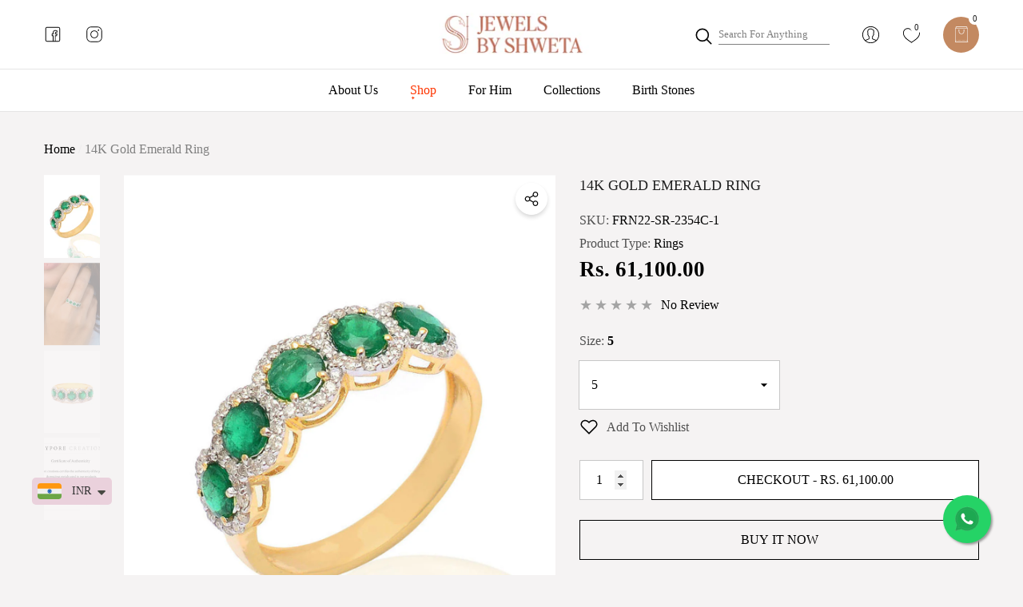

--- FILE ---
content_type: text/html; charset=utf-8
request_url: https://jewelsbyshweta.com/products/14k-solid-yellow-gold-0-33-carat-natural-diamond-g-h-color-si1-si2-purity-0-95-carat-emerald-gemstone
body_size: 53782
content:
<!doctype html><html class="no-js" lang="en" >
    <head>
	<!-- Added by AVADA SEO Suite -->
	

	<!-- /Added by AVADA SEO Suite -->
        <meta charset="utf-8">
        <meta http-equiv="X-UA-Compatible" content="IE=edge">
        <meta name="viewport" content="width=device-width,initial-scale=1">
        <meta name="theme-color" content="">
        <link rel="canonical" href="https://jewelsbyshweta.com/products/14k-solid-yellow-gold-0-33-carat-natural-diamond-g-h-color-si1-si2-purity-0-95-carat-emerald-gemstone">
        <link canonical-shop-url="https://jewelsbyshweta.com/"><link rel="icon" type="image/png" href="//jewelsbyshweta.com/cdn/shop/files/favicon-32x32_1_32x32.png?v=1737113441"><link rel="preconnect" href="https://cdn.shopify.com" crossorigin><link rel="preconnect" href="https://fonts.shopifycdn.com" crossorigin><title>Luxurious 14K Gold Diamond &amp; Emerald Ring | Jeypore Creations
 &ndash; Jewels by Shweta</title>

        
            <meta name="description" content="Indulge in luxury with this gorgeous 14K solid yellow gold ring adorned with genuine diamonds and an authentic emerald gemstone.">
        

        
<meta property="og:site_name" content="Jewels by Shweta">
<meta property="og:url" content="https://jewelsbyshweta.com/products/14k-solid-yellow-gold-0-33-carat-natural-diamond-g-h-color-si1-si2-purity-0-95-carat-emerald-gemstone">
<meta property="og:title" content="Luxurious 14K Gold Diamond &amp; Emerald Ring | Jeypore Creations">
<meta property="og:type" content="product">
<meta property="og:description" content="Indulge in luxury with this gorgeous 14K solid yellow gold ring adorned with genuine diamonds and an authentic emerald gemstone."><meta property="og:image" content="http://jewelsbyshweta.com/cdn/shop/products/FRN22-SR-2354C.jpg?v=1679988523">
    <meta property="og:image:secure_url" content="https://jewelsbyshweta.com/cdn/shop/products/FRN22-SR-2354C.jpg?v=1679988523">
    <meta property="og:image:width" content="1200">
    <meta property="og:image:height" content="1500"><meta property="og:price:amount" content="61,100.00">
    <meta property="og:price:currency" content="INR"><meta name="twitter:site" content="@shopify"><meta name="twitter:card" content="summary_large_image">
<meta name="twitter:title" content="Luxurious 14K Gold Diamond &amp; Emerald Ring | Jeypore Creations">
<meta name="twitter:description" content="Indulge in luxury with this gorgeous 14K solid yellow gold ring adorned with genuine diamonds and an authentic emerald gemstone.">

        <script>window.performance && window.performance.mark && window.performance.mark('shopify.content_for_header.start');</script><meta id="shopify-digital-wallet" name="shopify-digital-wallet" content="/60450275513/digital_wallets/dialog">
<link rel="alternate" type="application/json+oembed" href="https://jewelsbyshweta.com/products/14k-solid-yellow-gold-0-33-carat-natural-diamond-g-h-color-si1-si2-purity-0-95-carat-emerald-gemstone.oembed">
<script async="async" src="/checkouts/internal/preloads.js?locale=en-IN"></script>
<script id="shopify-features" type="application/json">{"accessToken":"87d77604d673c777159ee57058e752fd","betas":["rich-media-storefront-analytics"],"domain":"jewelsbyshweta.com","predictiveSearch":true,"shopId":60450275513,"locale":"en"}</script>
<script>var Shopify = Shopify || {};
Shopify.shop = "jeyporecreationsstore.myshopify.com";
Shopify.locale = "en";
Shopify.currency = {"active":"INR","rate":"1.0"};
Shopify.country = "IN";
Shopify.theme = {"name":"disable right click","id":174615789862,"schema_name":"Halo","schema_version":"3.0.0","theme_store_id":null,"role":"main"};
Shopify.theme.handle = "null";
Shopify.theme.style = {"id":null,"handle":null};
Shopify.cdnHost = "jewelsbyshweta.com/cdn";
Shopify.routes = Shopify.routes || {};
Shopify.routes.root = "/";</script>
<script type="module">!function(o){(o.Shopify=o.Shopify||{}).modules=!0}(window);</script>
<script>!function(o){function n(){var o=[];function n(){o.push(Array.prototype.slice.apply(arguments))}return n.q=o,n}var t=o.Shopify=o.Shopify||{};t.loadFeatures=n(),t.autoloadFeatures=n()}(window);</script>
<script id="shop-js-analytics" type="application/json">{"pageType":"product"}</script>
<script defer="defer" async type="module" src="//jewelsbyshweta.com/cdn/shopifycloud/shop-js/modules/v2/client.init-shop-cart-sync_C5BV16lS.en.esm.js"></script>
<script defer="defer" async type="module" src="//jewelsbyshweta.com/cdn/shopifycloud/shop-js/modules/v2/chunk.common_CygWptCX.esm.js"></script>
<script type="module">
  await import("//jewelsbyshweta.com/cdn/shopifycloud/shop-js/modules/v2/client.init-shop-cart-sync_C5BV16lS.en.esm.js");
await import("//jewelsbyshweta.com/cdn/shopifycloud/shop-js/modules/v2/chunk.common_CygWptCX.esm.js");

  window.Shopify.SignInWithShop?.initShopCartSync?.({"fedCMEnabled":true,"windoidEnabled":true});

</script>
<script>(function() {
  var isLoaded = false;
  function asyncLoad() {
    if (isLoaded) return;
    isLoaded = true;
    var urls = ["https:\/\/app.popt.in\/pixel.js?id=b84863d646839\u0026shop=jeyporecreationsstore.myshopify.com","https:\/\/storage.nfcube.com\/instafeed-688e3e68b7edcfd619f91d1abb68f612.js?shop=jeyporecreationsstore.myshopify.com"];
    for (var i = 0; i < urls.length; i++) {
      var s = document.createElement('script');
      s.type = 'text/javascript';
      s.async = true;
      s.src = urls[i];
      var x = document.getElementsByTagName('script')[0];
      x.parentNode.insertBefore(s, x);
    }
  };
  if(window.attachEvent) {
    window.attachEvent('onload', asyncLoad);
  } else {
    window.addEventListener('load', asyncLoad, false);
  }
})();</script>
<script id="__st">var __st={"a":60450275513,"offset":19800,"reqid":"9aa53c63-8c90-4ff3-9819-4d1f571ba34c-1768815477","pageurl":"jewelsbyshweta.com\/products\/14k-solid-yellow-gold-0-33-carat-natural-diamond-g-h-color-si1-si2-purity-0-95-carat-emerald-gemstone","u":"746eb08c3ee2","p":"product","rtyp":"product","rid":7380048675001};</script>
<script>window.ShopifyPaypalV4VisibilityTracking = true;</script>
<script id="captcha-bootstrap">!function(){'use strict';const t='contact',e='account',n='new_comment',o=[[t,t],['blogs',n],['comments',n],[t,'customer']],c=[[e,'customer_login'],[e,'guest_login'],[e,'recover_customer_password'],[e,'create_customer']],r=t=>t.map((([t,e])=>`form[action*='/${t}']:not([data-nocaptcha='true']) input[name='form_type'][value='${e}']`)).join(','),a=t=>()=>t?[...document.querySelectorAll(t)].map((t=>t.form)):[];function s(){const t=[...o],e=r(t);return a(e)}const i='password',u='form_key',d=['recaptcha-v3-token','g-recaptcha-response','h-captcha-response',i],f=()=>{try{return window.sessionStorage}catch{return}},m='__shopify_v',_=t=>t.elements[u];function p(t,e,n=!1){try{const o=window.sessionStorage,c=JSON.parse(o.getItem(e)),{data:r}=function(t){const{data:e,action:n}=t;return t[m]||n?{data:e,action:n}:{data:t,action:n}}(c);for(const[e,n]of Object.entries(r))t.elements[e]&&(t.elements[e].value=n);n&&o.removeItem(e)}catch(o){console.error('form repopulation failed',{error:o})}}const l='form_type',E='cptcha';function T(t){t.dataset[E]=!0}const w=window,h=w.document,L='Shopify',v='ce_forms',y='captcha';let A=!1;((t,e)=>{const n=(g='f06e6c50-85a8-45c8-87d0-21a2b65856fe',I='https://cdn.shopify.com/shopifycloud/storefront-forms-hcaptcha/ce_storefront_forms_captcha_hcaptcha.v1.5.2.iife.js',D={infoText:'Protected by hCaptcha',privacyText:'Privacy',termsText:'Terms'},(t,e,n)=>{const o=w[L][v],c=o.bindForm;if(c)return c(t,g,e,D).then(n);var r;o.q.push([[t,g,e,D],n]),r=I,A||(h.body.append(Object.assign(h.createElement('script'),{id:'captcha-provider',async:!0,src:r})),A=!0)});var g,I,D;w[L]=w[L]||{},w[L][v]=w[L][v]||{},w[L][v].q=[],w[L][y]=w[L][y]||{},w[L][y].protect=function(t,e){n(t,void 0,e),T(t)},Object.freeze(w[L][y]),function(t,e,n,w,h,L){const[v,y,A,g]=function(t,e,n){const i=e?o:[],u=t?c:[],d=[...i,...u],f=r(d),m=r(i),_=r(d.filter((([t,e])=>n.includes(e))));return[a(f),a(m),a(_),s()]}(w,h,L),I=t=>{const e=t.target;return e instanceof HTMLFormElement?e:e&&e.form},D=t=>v().includes(t);t.addEventListener('submit',(t=>{const e=I(t);if(!e)return;const n=D(e)&&!e.dataset.hcaptchaBound&&!e.dataset.recaptchaBound,o=_(e),c=g().includes(e)&&(!o||!o.value);(n||c)&&t.preventDefault(),c&&!n&&(function(t){try{if(!f())return;!function(t){const e=f();if(!e)return;const n=_(t);if(!n)return;const o=n.value;o&&e.removeItem(o)}(t);const e=Array.from(Array(32),(()=>Math.random().toString(36)[2])).join('');!function(t,e){_(t)||t.append(Object.assign(document.createElement('input'),{type:'hidden',name:u})),t.elements[u].value=e}(t,e),function(t,e){const n=f();if(!n)return;const o=[...t.querySelectorAll(`input[type='${i}']`)].map((({name:t})=>t)),c=[...d,...o],r={};for(const[a,s]of new FormData(t).entries())c.includes(a)||(r[a]=s);n.setItem(e,JSON.stringify({[m]:1,action:t.action,data:r}))}(t,e)}catch(e){console.error('failed to persist form',e)}}(e),e.submit())}));const S=(t,e)=>{t&&!t.dataset[E]&&(n(t,e.some((e=>e===t))),T(t))};for(const o of['focusin','change'])t.addEventListener(o,(t=>{const e=I(t);D(e)&&S(e,y())}));const B=e.get('form_key'),M=e.get(l),P=B&&M;t.addEventListener('DOMContentLoaded',(()=>{const t=y();if(P)for(const e of t)e.elements[l].value===M&&p(e,B);[...new Set([...A(),...v().filter((t=>'true'===t.dataset.shopifyCaptcha))])].forEach((e=>S(e,t)))}))}(h,new URLSearchParams(w.location.search),n,t,e,['guest_login'])})(!0,!0)}();</script>
<script integrity="sha256-4kQ18oKyAcykRKYeNunJcIwy7WH5gtpwJnB7kiuLZ1E=" data-source-attribution="shopify.loadfeatures" defer="defer" src="//jewelsbyshweta.com/cdn/shopifycloud/storefront/assets/storefront/load_feature-a0a9edcb.js" crossorigin="anonymous"></script>
<script data-source-attribution="shopify.dynamic_checkout.dynamic.init">var Shopify=Shopify||{};Shopify.PaymentButton=Shopify.PaymentButton||{isStorefrontPortableWallets:!0,init:function(){window.Shopify.PaymentButton.init=function(){};var t=document.createElement("script");t.src="https://jewelsbyshweta.com/cdn/shopifycloud/portable-wallets/latest/portable-wallets.en.js",t.type="module",document.head.appendChild(t)}};
</script>
<script data-source-attribution="shopify.dynamic_checkout.buyer_consent">
  function portableWalletsHideBuyerConsent(e){var t=document.getElementById("shopify-buyer-consent"),n=document.getElementById("shopify-subscription-policy-button");t&&n&&(t.classList.add("hidden"),t.setAttribute("aria-hidden","true"),n.removeEventListener("click",e))}function portableWalletsShowBuyerConsent(e){var t=document.getElementById("shopify-buyer-consent"),n=document.getElementById("shopify-subscription-policy-button");t&&n&&(t.classList.remove("hidden"),t.removeAttribute("aria-hidden"),n.addEventListener("click",e))}window.Shopify?.PaymentButton&&(window.Shopify.PaymentButton.hideBuyerConsent=portableWalletsHideBuyerConsent,window.Shopify.PaymentButton.showBuyerConsent=portableWalletsShowBuyerConsent);
</script>
<script>
  function portableWalletsCleanup(e){e&&e.src&&console.error("Failed to load portable wallets script "+e.src);var t=document.querySelectorAll("shopify-accelerated-checkout .shopify-payment-button__skeleton, shopify-accelerated-checkout-cart .wallet-cart-button__skeleton"),e=document.getElementById("shopify-buyer-consent");for(let e=0;e<t.length;e++)t[e].remove();e&&e.remove()}function portableWalletsNotLoadedAsModule(e){e instanceof ErrorEvent&&"string"==typeof e.message&&e.message.includes("import.meta")&&"string"==typeof e.filename&&e.filename.includes("portable-wallets")&&(window.removeEventListener("error",portableWalletsNotLoadedAsModule),window.Shopify.PaymentButton.failedToLoad=e,"loading"===document.readyState?document.addEventListener("DOMContentLoaded",window.Shopify.PaymentButton.init):window.Shopify.PaymentButton.init())}window.addEventListener("error",portableWalletsNotLoadedAsModule);
</script>

<script type="module" src="https://jewelsbyshweta.com/cdn/shopifycloud/portable-wallets/latest/portable-wallets.en.js" onError="portableWalletsCleanup(this)" crossorigin="anonymous"></script>
<script nomodule>
  document.addEventListener("DOMContentLoaded", portableWalletsCleanup);
</script>

<link id="shopify-accelerated-checkout-styles" rel="stylesheet" media="screen" href="https://jewelsbyshweta.com/cdn/shopifycloud/portable-wallets/latest/accelerated-checkout-backwards-compat.css" crossorigin="anonymous">
<style id="shopify-accelerated-checkout-cart">
        #shopify-buyer-consent {
  margin-top: 1em;
  display: inline-block;
  width: 100%;
}

#shopify-buyer-consent.hidden {
  display: none;
}

#shopify-subscription-policy-button {
  background: none;
  border: none;
  padding: 0;
  text-decoration: underline;
  font-size: inherit;
  cursor: pointer;
}

#shopify-subscription-policy-button::before {
  box-shadow: none;
}

      </style>
<script id="sections-script" data-sections="header-navigation-full-elements,header-mobile" defer="defer" src="//jewelsbyshweta.com/cdn/shop/t/24/compiled_assets/scripts.js?v=2468"></script>
<script>window.performance && window.performance.mark && window.performance.mark('shopify.content_for_header.end');</script>

        <style type="text/css" media="screen">
            @import url('https://fonts.googleapis.com/css?family=cinzel:300,300i,400,400i,500,500i,600,600i,700,700i,800,800i,900,900i&display=swap');

    


@import url('https://fonts.googleapis.com/css?family=jost:300,300i,400,400i,500,500i,600,600i,700,700i,800,800i,900,900i&display=swap');


@import url('https://fonts.googleapis.com/css?family=Jost:300,300i,400,400i,500,500i,600,600i,700,700i,800,800i,900,900i&display=swap');


:root {
    
        --font-1-family: cinzel, serif;
        --font-1-style: normal;
        --font-1-weight: normal;
    
    
        --font-2-family: jost, Baskerville, Caslon, serif;
        --font-2-style: normal;
        --font-2-weight: normal;
    
    
        --font-3-family: Jost, -apple-system, 'Segoe UI', Roboto, 'Helvetica Neue', 'Noto Sans', 'Liberation Sans', Arial, sans-serif, 'Apple Color Emoji', 'Segoe UI Emoji', 'Segoe UI Symbol', 'Noto Color Emoji';
        --font-3-style: normal;
        --font-3-weight: normal;
    

    
        --font-body-family: var(--font-1-family);
        --font-body-style: var(--font-1-style);
        --font-body-weight: var(--font-1-weight);
    

    
        --font-heading-family: var(--font-2-family);
        --font-heading-style: var(--font-2-style);
        --font-heading-weight: var(--font-2-weight);
    

    
        --font-page-title-family: var(--font-1-family);
        --font-page-title-style: var(--font-1-style);
        --font-page-title-weight: var(--font-1-weight);
    --color-text: #000000;
    --color-text2: #505050;
    --color-global: #c38961;
    --color-global-bg: #FFFFFF;
    --color-global-darken: #e6e6e6;
    --color-white: #FFFFFF;
    --color-grey: #808080;
    --color-black: #202020;
    --color-base-text-rgb: 0, 0, 0;
    --color-base-text2-rgb: 80, 80, 80;
    --color-background: #f5f3f3;
    --color-background-rgb: 245, 243, 243;
    --color-background-hsl: 0, 9%, 96%;
    --color-background-overylay: rgba(245, 243, 243, 0.9);
    --color-link: #000000;
    --color-link-hover: #c38961;
    --color-error: #ff4747;
    --color-error-bg: #FCEEEE;
    --color-success: #5A5A5A;
    --color-success-bg: #DFF0D8;
    --color-info: #202020;
    --color-info-bg: #FFF2DD;
    --color-background-10 : #dddbdb;
    --color-background-20 : #c4c2c2;
    --color-background-30 : #acaaaa;
    --color-background-50 : #7b7a7a;
    --color-background-global : #dcbeaa;

    --font-size: 16px;
    --font-weight: 400;
    --font-weight-light: 300;
    --font-weight-normal: 400;
    --font-weight-medium: 500;
    --font-weight-semibold: 600;
    --font-weight-bold: 700;
    --font-weight-bolder: 800;
    --font-weight-black: 900;
    --line-height: 1.5;
    --letter-spacing: 0.0em;

    --header-font-size: 40px;
    
        --header-tablet-font-size: 40px;
        --header-sm-tablet-font-size: 40px;
    
    --header-mobile-font-size: 24px;
    --header-font-weight: 400;
    --header-text-transform: uppercase;
    --header-color: #000000;

    --page-title-font-size: 40px;
    --page-title-mobile-font-size: 30px;
    --page-title-font-weight: 400;
    --page-title-text-transform: uppercase;
    --page-title-color: #000000;

    
        --btn-font-name: var(--font-1-family);
    
    --btn-font-size: 16px;
    --btn-font-weight: 500;
    --btn-text-transform: uppercase;
    --btn-border-width: 1px;
    --btn-border-style: solid;
    --btn-border-radius: 0px;
    --btn-padding-top: 12px;
    --btn-padding-bottom: 12px;
    --btn-box-shadow: none;
    --btn-min-height: 50px;
    --btn-1-color: #000000;
    --btn-1-bg: #FFDEDE;
    --btn-1-border: #ffdede;
    --btn-1-color-hover: #FFFFFF;
    --btn-1-bg-hover: #FFDEDE;
    --btn-1-border-hover: #ffdede;
    --btn-2-color: #000000;
    --btn-2-bg: #FFFFFF;
    --btn-2-border: #FFFFFF;
    --btn-2-color-hover: #FFFFFF;
    --btn-2-bg-hover: #000000;
    --btn-2-border-hover: #000000;
    --btn-3-color: #000000;
    --btn-3-bg: transparent;
    --btn-3-border: #000000;
    --btn-3-color-hover: #FFFFFF;
    --btn-3-bg-hover: #C3896170;
    --btn-3-border-hover: #000000;
    --btn-4-color: #FFFFFF;
    --btn-4-bg: #C38961;
    --btn-4-border: #c38961;
    --btn-4-color-hover: #c38961;
    --btn-4-bg-hover: #ffffff;
    --btn-4-border-hover: #FFFFFF;
    --btn-5-color: #c38961;
    --btn-5-bg: #FFFFFF;
    --btn-5-border: #FFFFFF;
    --btn-5-color-hover: #FFFFFF;
    --btn-5-bg-hover: #c38961;
    --btn-5-border-hover: #c38961;
    --btn-6-color: #000000;
    --btn-6-bg: linear-gradient(90deg, rgba(115, 255, 172, 1), rgba(212, 255, 63, 1) 51%, rgba(115, 255, 172, 1) 100%);
    --btn-6-color-hover: #FFFFFF;
    --btn-7-color: #ffffff;
    --btn-7-bg: #000000;
    --btn-7-border: linear-gradient(90deg, rgba(115, 255, 172, 1), rgba(212, 255, 63, 1) 100%);
    --btn-7-color-hover: #000000;
    --btn-8-color: #000000;
    --btn-8-bg: linear-gradient(90deg, rgba(115, 255, 172, 1), rgba(212, 255, 63, 1) 51%, rgba(115, 255, 172, 1) 100%);
    --btn-8-color-hover: #FFFFFF;
    --btn-8-bg-hover: #000000;

    --anchor-transition: all ease .3s;
    --bg-white: #ffffff;
    --bg-black: #000000;
    --bg-grey: #808080;
    --icon: var(--color-text);
    --duration-short: 100ms;
    --duration-default: 250ms;
    --duration-long: 500ms;
    --duration-longer: 600ms;
    --cubic: cubic-bezier(0.5, 1, 0.89, 1);

    --form-input-bg: #ffffff;
    --form-input-border: #c7c7c7;
    --form-input-color: #000000;;
    --form-input-placeholder: #808080;
    --form-label: #000000;
    --form-label-checkbox-before-border: #808080;
    --form-label-checkbox-before-bg: transparent;
    --form-label-checkbox-before-border-checked: #808080;
    --form-label-checkbox-before-bg-checked: #808080;

    --new-badge-color: #FFFFFF;
    --new-badge-bg: #ff4848;
    --sale-badge-color: #FFFFFF;
    --sale-badge-bg: #9c682d;
    --sold-out-badge-color: #808080;
    --sold-out-badge-bg: #FFFFFF;
    --custom-badge-color: #010101;
    --custom-badge-bg: #FFFFFF;
    --bundle-badge-color: #FFFFFF;
    --bundle-badge-bg: #000000;
    --badge-text-transform : capitalize;
    --product-card-bg : ;--product-title-font: var(--font-2-family);--product-title-font-size : 14px;
    --product-title-font-weight : 400;
    --product-title-line-text : 2;
    --product-title-text-transform : capitalize;
    --product-title-color : #131415;
    --product-title-color-hover : #c38961;
    --product-vendor-font-size : 18px;
    --product-vendor-font-weight : 400;
    --product-vendor-text-transform : capitalize;
    --product-vendor-color : #131415;
    --product-price-font-size : 15px;
    --product-price-font-weight : 600;
    --product-price-compare-font-size : 18px;
    --product-price-compare-font-weight : 400;
    --product-price-color : #000000;
    --product-sale-price-color : #ee1212;
    --product-compare-price-color : #797979;
    --product-review-full-color : #000000;
    --product-review-empty-color : #A4A4A4;
    --product-swatch-border : transparent;
    --product-swatch-border-active : #454545;
    --product-wishlist-color : #000000;
    --product-wishlist-bg : #FFFFFF;
    --product-wishlist-color-added : #ff4747;
    --product-wishlist-bg-added : #FFFFFF;
    --product-compare-color : #000000;
    --product-compare-bg : #FFFFFF;
    --product-compare-color-added : #ff4747;
    --product-compare-bg-added : #FFFFFF;
    --product-quick-view-color : #000000;
    --product-quick-view-bg : #FFFFFF;
    --product-quick-view-color-hover : #9c682d;
    --product-quick-view-bg-hover : #ffffff;--product-action-font: var(--font-1-family);--product-action-font-size : 16px;
    --product-action-font-weight : 500;
    --product-action-color : #000000;
    --product-action-text-transform : capitalize;
    --product-action-bg : #ffffff;
    --product-action-border : #FFFFFF;
    --product-action-color-hover : #FFFFFF;
    --product-action-bg-hover : #9c682d;
    --product-action-border-hover : #9c682d;
    --product-action-min-height: 50.0px;
    --product-attr-font-size: 11px;
    --product-attr-font-weight: 400;
    --product-attr-color: #787878;
    --product-attr-text-transform: uppercase;--cart-item-bg : #FFFFFF;
        --cart-item-border : #E6E6E6;
        --cart-item-border-width : 1px;
        --cart-item-border-style : solid;
        --cart-item-object-fit : cover;
        --free-shipping-height : 10px;
        --free-shipping-color : #808080;
        --free-shipping-color-2 : #ff4747;
        --free-shipping-bg : #a9a9a9;
        --free-shipping-border : #a9a9a9;
        --free-shipping-borderw : 0px;
        --free-shipping-bg-1: #ff4747;
        --free-shipping-bg-2: #c38961;
        --free-shipping-bg-3: #69C69C;
        --free-shipping-bg-4: #69C69C;
        --free-shipping-min-height : 44.0px;
    

    --swatch-border : transparent;
    --swatch-border-active : #808080;
    --variant-bg : #FFFFFF;
    --variant-color : #000000;
    --variant-border : #c7c7c7;
    --variant-bg-active : #9c682d;
    --variant-color-active : #FFFFFF;
    --variant-border-active : #9c682d;

    --lookbook-point-bg: #000000;
    --lookbook-point-bg-2: rgba(0, 0, 0, 0.5);
    --lookbook-point-border: #D8D8D8;
    --lookbook-point-border-2: rgba(216, 216, 216, 0.5);
    --lookbook-point-color: #FFFFFF;
    --blockquote-bg: #FFFFFF;
    --blockquote-color: #000000;

    --image-border: 0px;

    
}
            *,
*::before,
*::after {
    box-sizing: inherit;
}

html {
    box-sizing: border-box;
    font-size: 62.5%;
    height: 100%;
}

body {
    display: grid;
    grid-template-rows: auto auto 1fr auto;
    grid-template-columns: 100%;
    min-height: 100%;
    font-family: var(--font-body-family);
    font-style: var(--font-body-style);
    font-weight: var(--font-body-weight);
    line-height: var(--line-height);
    letter-spacing: var(--letter-spacing);
}

img{
    height: auto;
}


        </style>

        <link href="//jewelsbyshweta.com/cdn/shop/t/24/assets/base.css?v=149206837741892714361733832862" rel="stylesheet" type="text/css" media="all" />
<link rel="preload" as="font" href="//jewelsbyshweta.com/cdn/fonts/buenard/buenard_n4.49f125e176a584c6619e5ec92cb6a1fc5dc90b19.woff2" type="font/woff2" crossorigin><script>
            document.documentElement.className = document.documentElement.className.replace('no-js', 'js');
            if (Shopify.designMode) {
                document.documentElement.classList.add('shopify-design-mode');
            }
        </script>

      <script>
window.oncontextmenu = function () { return false; }
</script>
      
    <!-- BEGIN app block: shopify://apps/avada-seo-suite/blocks/avada-seo/15507c6e-1aa3-45d3-b698-7e175e033440 --><script>
  window.AVADA_SEO_ENABLED = true;
</script><!-- BEGIN app snippet: avada-broken-link-manager --><!-- END app snippet --><!-- BEGIN app snippet: avada-seo-site --><!-- END app snippet --><!-- BEGIN app snippet: avada-robot-onpage --><!-- Avada SEO Robot Onpage -->












<!-- END app snippet --><!-- BEGIN app snippet: avada-frequently-asked-questions -->







<!-- END app snippet --><!-- BEGIN app snippet: avada-custom-css --> <!-- BEGIN Avada SEO custom CSS END -->


<!-- END Avada SEO custom CSS END -->
<!-- END app snippet --><!-- BEGIN app snippet: avada-loading --><style>
  @keyframes avada-rotate {
    0% { transform: rotate(0); }
    100% { transform: rotate(360deg); }
  }

  @keyframes avada-fade-out {
    0% { opacity: 1; visibility: visible; }
    100% { opacity: 0; visibility: hidden; }
  }

  .Avada-LoadingScreen {
    display: none;
    width: 100%;
    height: 100vh;
    top: 0;
    position: fixed;
    z-index: 9999;
    display: flex;
    align-items: center;
    justify-content: center;
  
    background-image: url();
    background-position: center;
    background-size: cover;
    background-repeat: no-repeat;
  
  }

  .Avada-LoadingScreen svg {
    animation: avada-rotate 1s linear infinite;
    width: px;
    height: px;
  }
</style>
<script>
  const themeId = Shopify.theme.id;
  const loadingSettingsValue = null;
  const loadingType = loadingSettingsValue?.loadingType;
  function renderLoading() {
    new MutationObserver((mutations, observer) => {
      if (document.body) {
        observer.disconnect();
        const loadingDiv = document.createElement('div');
        loadingDiv.className = 'Avada-LoadingScreen';
        if(loadingType === 'custom_logo' || loadingType === 'favicon_logo') {
          const srcLoadingImage = loadingSettingsValue?.customLogoThemeIds[themeId] || '';
          if(srcLoadingImage) {
            loadingDiv.innerHTML = `
            <img alt="Avada logo"  height="600px" loading="eager" fetchpriority="high"
              src="${srcLoadingImage}&width=600"
              width="600px" />
              `
          }
        }
        if(loadingType === 'circle') {
          loadingDiv.innerHTML = `
        <svg viewBox="0 0 40 40" fill="none" xmlns="http://www.w3.org/2000/svg">
          <path d="M20 3.75C11.0254 3.75 3.75 11.0254 3.75 20C3.75 21.0355 2.91053 21.875 1.875 21.875C0.839475 21.875 0 21.0355 0 20C0 8.9543 8.9543 0 20 0C31.0457 0 40 8.9543 40 20C40 31.0457 31.0457 40 20 40C18.9645 40 18.125 39.1605 18.125 38.125C18.125 37.0895 18.9645 36.25 20 36.25C28.9748 36.25 36.25 28.9748 36.25 20C36.25 11.0254 28.9748 3.75 20 3.75Z" fill=""/>
        </svg>
      `;
        }

        document.body.insertBefore(loadingDiv, document.body.firstChild || null);
        const e = '';
        const t = '';
        const o = 'first' === t;
        const a = sessionStorage.getItem('isShowLoadingAvada');
        const n = document.querySelector('.Avada-LoadingScreen');
        if (a && o) return (n.style.display = 'none');
        n.style.display = 'flex';
        const i = document.body;
        i.style.overflow = 'hidden';
        const l = () => {
          i.style.overflow = 'auto';
          n.style.animation = 'avada-fade-out 1s ease-out forwards';
          setTimeout(() => {
            n.style.display = 'none';
          }, 1000);
        };
        if ((o && !a && sessionStorage.setItem('isShowLoadingAvada', true), 'duration_auto' === e)) {
          window.onload = function() {
            l();
          };
          return;
        }
        setTimeout(() => {
          l();
        }, 1000 * e);
      }
    }).observe(document.documentElement, { childList: true, subtree: true });
  };
  function isNullish(value) {
    return value === null || value === undefined;
  }
  const themeIds = '';
  const themeIdsArray = themeIds ? themeIds.split(',') : [];

  if(!isNullish(themeIds) && themeIdsArray.includes(themeId.toString()) && loadingSettingsValue?.enabled) {
    renderLoading();
  }

  if(isNullish(loadingSettingsValue?.themeIds) && loadingSettingsValue?.enabled) {
    renderLoading();
  }
</script>
<!-- END app snippet --><!-- BEGIN app snippet: avada-seo-social-post --><!-- END app snippet -->
<!-- END app block --><script src="https://cdn.shopify.com/extensions/a9a32278-85fd-435d-a2e4-15afbc801656/nova-multi-currency-converter-1/assets/nova-cur-app-embed.js" type="text/javascript" defer="defer"></script>
<link href="https://cdn.shopify.com/extensions/a9a32278-85fd-435d-a2e4-15afbc801656/nova-multi-currency-converter-1/assets/nova-cur.css" rel="stylesheet" type="text/css" media="all">
<link href="https://monorail-edge.shopifysvc.com" rel="dns-prefetch">
<script>(function(){if ("sendBeacon" in navigator && "performance" in window) {try {var session_token_from_headers = performance.getEntriesByType('navigation')[0].serverTiming.find(x => x.name == '_s').description;} catch {var session_token_from_headers = undefined;}var session_cookie_matches = document.cookie.match(/_shopify_s=([^;]*)/);var session_token_from_cookie = session_cookie_matches && session_cookie_matches.length === 2 ? session_cookie_matches[1] : "";var session_token = session_token_from_headers || session_token_from_cookie || "";function handle_abandonment_event(e) {var entries = performance.getEntries().filter(function(entry) {return /monorail-edge.shopifysvc.com/.test(entry.name);});if (!window.abandonment_tracked && entries.length === 0) {window.abandonment_tracked = true;var currentMs = Date.now();var navigation_start = performance.timing.navigationStart;var payload = {shop_id: 60450275513,url: window.location.href,navigation_start,duration: currentMs - navigation_start,session_token,page_type: "product"};window.navigator.sendBeacon("https://monorail-edge.shopifysvc.com/v1/produce", JSON.stringify({schema_id: "online_store_buyer_site_abandonment/1.1",payload: payload,metadata: {event_created_at_ms: currentMs,event_sent_at_ms: currentMs}}));}}window.addEventListener('pagehide', handle_abandonment_event);}}());</script>
<script id="web-pixels-manager-setup">(function e(e,d,r,n,o){if(void 0===o&&(o={}),!Boolean(null===(a=null===(i=window.Shopify)||void 0===i?void 0:i.analytics)||void 0===a?void 0:a.replayQueue)){var i,a;window.Shopify=window.Shopify||{};var t=window.Shopify;t.analytics=t.analytics||{};var s=t.analytics;s.replayQueue=[],s.publish=function(e,d,r){return s.replayQueue.push([e,d,r]),!0};try{self.performance.mark("wpm:start")}catch(e){}var l=function(){var e={modern:/Edge?\/(1{2}[4-9]|1[2-9]\d|[2-9]\d{2}|\d{4,})\.\d+(\.\d+|)|Firefox\/(1{2}[4-9]|1[2-9]\d|[2-9]\d{2}|\d{4,})\.\d+(\.\d+|)|Chrom(ium|e)\/(9{2}|\d{3,})\.\d+(\.\d+|)|(Maci|X1{2}).+ Version\/(15\.\d+|(1[6-9]|[2-9]\d|\d{3,})\.\d+)([,.]\d+|)( \(\w+\)|)( Mobile\/\w+|) Safari\/|Chrome.+OPR\/(9{2}|\d{3,})\.\d+\.\d+|(CPU[ +]OS|iPhone[ +]OS|CPU[ +]iPhone|CPU IPhone OS|CPU iPad OS)[ +]+(15[._]\d+|(1[6-9]|[2-9]\d|\d{3,})[._]\d+)([._]\d+|)|Android:?[ /-](13[3-9]|1[4-9]\d|[2-9]\d{2}|\d{4,})(\.\d+|)(\.\d+|)|Android.+Firefox\/(13[5-9]|1[4-9]\d|[2-9]\d{2}|\d{4,})\.\d+(\.\d+|)|Android.+Chrom(ium|e)\/(13[3-9]|1[4-9]\d|[2-9]\d{2}|\d{4,})\.\d+(\.\d+|)|SamsungBrowser\/([2-9]\d|\d{3,})\.\d+/,legacy:/Edge?\/(1[6-9]|[2-9]\d|\d{3,})\.\d+(\.\d+|)|Firefox\/(5[4-9]|[6-9]\d|\d{3,})\.\d+(\.\d+|)|Chrom(ium|e)\/(5[1-9]|[6-9]\d|\d{3,})\.\d+(\.\d+|)([\d.]+$|.*Safari\/(?![\d.]+ Edge\/[\d.]+$))|(Maci|X1{2}).+ Version\/(10\.\d+|(1[1-9]|[2-9]\d|\d{3,})\.\d+)([,.]\d+|)( \(\w+\)|)( Mobile\/\w+|) Safari\/|Chrome.+OPR\/(3[89]|[4-9]\d|\d{3,})\.\d+\.\d+|(CPU[ +]OS|iPhone[ +]OS|CPU[ +]iPhone|CPU IPhone OS|CPU iPad OS)[ +]+(10[._]\d+|(1[1-9]|[2-9]\d|\d{3,})[._]\d+)([._]\d+|)|Android:?[ /-](13[3-9]|1[4-9]\d|[2-9]\d{2}|\d{4,})(\.\d+|)(\.\d+|)|Mobile Safari.+OPR\/([89]\d|\d{3,})\.\d+\.\d+|Android.+Firefox\/(13[5-9]|1[4-9]\d|[2-9]\d{2}|\d{4,})\.\d+(\.\d+|)|Android.+Chrom(ium|e)\/(13[3-9]|1[4-9]\d|[2-9]\d{2}|\d{4,})\.\d+(\.\d+|)|Android.+(UC? ?Browser|UCWEB|U3)[ /]?(15\.([5-9]|\d{2,})|(1[6-9]|[2-9]\d|\d{3,})\.\d+)\.\d+|SamsungBrowser\/(5\.\d+|([6-9]|\d{2,})\.\d+)|Android.+MQ{2}Browser\/(14(\.(9|\d{2,})|)|(1[5-9]|[2-9]\d|\d{3,})(\.\d+|))(\.\d+|)|K[Aa][Ii]OS\/(3\.\d+|([4-9]|\d{2,})\.\d+)(\.\d+|)/},d=e.modern,r=e.legacy,n=navigator.userAgent;return n.match(d)?"modern":n.match(r)?"legacy":"unknown"}(),u="modern"===l?"modern":"legacy",c=(null!=n?n:{modern:"",legacy:""})[u],f=function(e){return[e.baseUrl,"/wpm","/b",e.hashVersion,"modern"===e.buildTarget?"m":"l",".js"].join("")}({baseUrl:d,hashVersion:r,buildTarget:u}),m=function(e){var d=e.version,r=e.bundleTarget,n=e.surface,o=e.pageUrl,i=e.monorailEndpoint;return{emit:function(e){var a=e.status,t=e.errorMsg,s=(new Date).getTime(),l=JSON.stringify({metadata:{event_sent_at_ms:s},events:[{schema_id:"web_pixels_manager_load/3.1",payload:{version:d,bundle_target:r,page_url:o,status:a,surface:n,error_msg:t},metadata:{event_created_at_ms:s}}]});if(!i)return console&&console.warn&&console.warn("[Web Pixels Manager] No Monorail endpoint provided, skipping logging."),!1;try{return self.navigator.sendBeacon.bind(self.navigator)(i,l)}catch(e){}var u=new XMLHttpRequest;try{return u.open("POST",i,!0),u.setRequestHeader("Content-Type","text/plain"),u.send(l),!0}catch(e){return console&&console.warn&&console.warn("[Web Pixels Manager] Got an unhandled error while logging to Monorail."),!1}}}}({version:r,bundleTarget:l,surface:e.surface,pageUrl:self.location.href,monorailEndpoint:e.monorailEndpoint});try{o.browserTarget=l,function(e){var d=e.src,r=e.async,n=void 0===r||r,o=e.onload,i=e.onerror,a=e.sri,t=e.scriptDataAttributes,s=void 0===t?{}:t,l=document.createElement("script"),u=document.querySelector("head"),c=document.querySelector("body");if(l.async=n,l.src=d,a&&(l.integrity=a,l.crossOrigin="anonymous"),s)for(var f in s)if(Object.prototype.hasOwnProperty.call(s,f))try{l.dataset[f]=s[f]}catch(e){}if(o&&l.addEventListener("load",o),i&&l.addEventListener("error",i),u)u.appendChild(l);else{if(!c)throw new Error("Did not find a head or body element to append the script");c.appendChild(l)}}({src:f,async:!0,onload:function(){if(!function(){var e,d;return Boolean(null===(d=null===(e=window.Shopify)||void 0===e?void 0:e.analytics)||void 0===d?void 0:d.initialized)}()){var d=window.webPixelsManager.init(e)||void 0;if(d){var r=window.Shopify.analytics;r.replayQueue.forEach((function(e){var r=e[0],n=e[1],o=e[2];d.publishCustomEvent(r,n,o)})),r.replayQueue=[],r.publish=d.publishCustomEvent,r.visitor=d.visitor,r.initialized=!0}}},onerror:function(){return m.emit({status:"failed",errorMsg:"".concat(f," has failed to load")})},sri:function(e){var d=/^sha384-[A-Za-z0-9+/=]+$/;return"string"==typeof e&&d.test(e)}(c)?c:"",scriptDataAttributes:o}),m.emit({status:"loading"})}catch(e){m.emit({status:"failed",errorMsg:(null==e?void 0:e.message)||"Unknown error"})}}})({shopId: 60450275513,storefrontBaseUrl: "https://jewelsbyshweta.com",extensionsBaseUrl: "https://extensions.shopifycdn.com/cdn/shopifycloud/web-pixels-manager",monorailEndpoint: "https://monorail-edge.shopifysvc.com/unstable/produce_batch",surface: "storefront-renderer",enabledBetaFlags: ["2dca8a86"],webPixelsConfigList: [{"id":"1093992742","configuration":"{\"config\":\"{\\\"pixel_id\\\":\\\"G-DMGSB852QQ\\\",\\\"target_country\\\":\\\"US\\\",\\\"gtag_events\\\":[{\\\"type\\\":\\\"search\\\",\\\"action_label\\\":\\\"G-DMGSB852QQ\\\"},{\\\"type\\\":\\\"begin_checkout\\\",\\\"action_label\\\":\\\"G-DMGSB852QQ\\\"},{\\\"type\\\":\\\"view_item\\\",\\\"action_label\\\":[\\\"G-DMGSB852QQ\\\",\\\"MC-M13E2MZS0B\\\"]},{\\\"type\\\":\\\"purchase\\\",\\\"action_label\\\":[\\\"G-DMGSB852QQ\\\",\\\"MC-M13E2MZS0B\\\"]},{\\\"type\\\":\\\"page_view\\\",\\\"action_label\\\":[\\\"G-DMGSB852QQ\\\",\\\"MC-M13E2MZS0B\\\"]},{\\\"type\\\":\\\"add_payment_info\\\",\\\"action_label\\\":\\\"G-DMGSB852QQ\\\"},{\\\"type\\\":\\\"add_to_cart\\\",\\\"action_label\\\":\\\"G-DMGSB852QQ\\\"}],\\\"enable_monitoring_mode\\\":false}\"}","eventPayloadVersion":"v1","runtimeContext":"OPEN","scriptVersion":"b2a88bafab3e21179ed38636efcd8a93","type":"APP","apiClientId":1780363,"privacyPurposes":[],"dataSharingAdjustments":{"protectedCustomerApprovalScopes":["read_customer_address","read_customer_email","read_customer_name","read_customer_personal_data","read_customer_phone"]}},{"id":"244056358","configuration":"{\"pixel_id\":\"325623177197900\",\"pixel_type\":\"facebook_pixel\",\"metaapp_system_user_token\":\"-\"}","eventPayloadVersion":"v1","runtimeContext":"OPEN","scriptVersion":"ca16bc87fe92b6042fbaa3acc2fbdaa6","type":"APP","apiClientId":2329312,"privacyPurposes":["ANALYTICS","MARKETING","SALE_OF_DATA"],"dataSharingAdjustments":{"protectedCustomerApprovalScopes":["read_customer_address","read_customer_email","read_customer_name","read_customer_personal_data","read_customer_phone"]}},{"id":"178487590","configuration":"{\"tagID\":\"2613747638628\"}","eventPayloadVersion":"v1","runtimeContext":"STRICT","scriptVersion":"18031546ee651571ed29edbe71a3550b","type":"APP","apiClientId":3009811,"privacyPurposes":["ANALYTICS","MARKETING","SALE_OF_DATA"],"dataSharingAdjustments":{"protectedCustomerApprovalScopes":["read_customer_address","read_customer_email","read_customer_name","read_customer_personal_data","read_customer_phone"]}},{"id":"shopify-app-pixel","configuration":"{}","eventPayloadVersion":"v1","runtimeContext":"STRICT","scriptVersion":"0450","apiClientId":"shopify-pixel","type":"APP","privacyPurposes":["ANALYTICS","MARKETING"]},{"id":"shopify-custom-pixel","eventPayloadVersion":"v1","runtimeContext":"LAX","scriptVersion":"0450","apiClientId":"shopify-pixel","type":"CUSTOM","privacyPurposes":["ANALYTICS","MARKETING"]}],isMerchantRequest: false,initData: {"shop":{"name":"Jewels by Shweta","paymentSettings":{"currencyCode":"INR"},"myshopifyDomain":"jeyporecreationsstore.myshopify.com","countryCode":"IN","storefrontUrl":"https:\/\/jewelsbyshweta.com"},"customer":null,"cart":null,"checkout":null,"productVariants":[{"price":{"amount":61100.0,"currencyCode":"INR"},"product":{"title":"14K Gold Emerald Ring","vendor":"Jeypore Creations","id":"7380048675001","untranslatedTitle":"14K Gold Emerald Ring","url":"\/products\/14k-solid-yellow-gold-0-33-carat-natural-diamond-g-h-color-si1-si2-purity-0-95-carat-emerald-gemstone","type":"Rings"},"id":"47784400290086","image":{"src":"\/\/jewelsbyshweta.com\/cdn\/shop\/products\/FRN22-SR-2354C.jpg?v=1679988523"},"sku":"FRN22-SR-2354C-1","title":"5","untranslatedTitle":"5"},{"price":{"amount":61100.0,"currencyCode":"INR"},"product":{"title":"14K Gold Emerald Ring","vendor":"Jeypore Creations","id":"7380048675001","untranslatedTitle":"14K Gold Emerald Ring","url":"\/products\/14k-solid-yellow-gold-0-33-carat-natural-diamond-g-h-color-si1-si2-purity-0-95-carat-emerald-gemstone","type":"Rings"},"id":"47784400322854","image":{"src":"\/\/jewelsbyshweta.com\/cdn\/shop\/products\/FRN22-SR-2354C.jpg?v=1679988523"},"sku":"FRN22-SR-2354C-2","title":"5.25","untranslatedTitle":"5.25"},{"price":{"amount":61100.0,"currencyCode":"INR"},"product":{"title":"14K Gold Emerald Ring","vendor":"Jeypore Creations","id":"7380048675001","untranslatedTitle":"14K Gold Emerald Ring","url":"\/products\/14k-solid-yellow-gold-0-33-carat-natural-diamond-g-h-color-si1-si2-purity-0-95-carat-emerald-gemstone","type":"Rings"},"id":"47784400355622","image":{"src":"\/\/jewelsbyshweta.com\/cdn\/shop\/products\/FRN22-SR-2354C.jpg?v=1679988523"},"sku":"FRN22-SR-2354C-3","title":"5.5","untranslatedTitle":"5.5"},{"price":{"amount":61100.0,"currencyCode":"INR"},"product":{"title":"14K Gold Emerald Ring","vendor":"Jeypore Creations","id":"7380048675001","untranslatedTitle":"14K Gold Emerald Ring","url":"\/products\/14k-solid-yellow-gold-0-33-carat-natural-diamond-g-h-color-si1-si2-purity-0-95-carat-emerald-gemstone","type":"Rings"},"id":"47784400388390","image":{"src":"\/\/jewelsbyshweta.com\/cdn\/shop\/products\/FRN22-SR-2354C.jpg?v=1679988523"},"sku":"FRN22-SR-2354C-4","title":"5.75","untranslatedTitle":"5.75"},{"price":{"amount":61100.0,"currencyCode":"INR"},"product":{"title":"14K Gold Emerald Ring","vendor":"Jeypore Creations","id":"7380048675001","untranslatedTitle":"14K Gold Emerald Ring","url":"\/products\/14k-solid-yellow-gold-0-33-carat-natural-diamond-g-h-color-si1-si2-purity-0-95-carat-emerald-gemstone","type":"Rings"},"id":"47784400421158","image":{"src":"\/\/jewelsbyshweta.com\/cdn\/shop\/products\/FRN22-SR-2354C.jpg?v=1679988523"},"sku":"FRN22-SR-2354C-5","title":"6","untranslatedTitle":"6"},{"price":{"amount":61100.0,"currencyCode":"INR"},"product":{"title":"14K Gold Emerald Ring","vendor":"Jeypore Creations","id":"7380048675001","untranslatedTitle":"14K Gold Emerald Ring","url":"\/products\/14k-solid-yellow-gold-0-33-carat-natural-diamond-g-h-color-si1-si2-purity-0-95-carat-emerald-gemstone","type":"Rings"},"id":"47784400453926","image":{"src":"\/\/jewelsbyshweta.com\/cdn\/shop\/products\/FRN22-SR-2354C.jpg?v=1679988523"},"sku":"FRN22-SR-2354C-6","title":"6.25","untranslatedTitle":"6.25"},{"price":{"amount":61100.0,"currencyCode":"INR"},"product":{"title":"14K Gold Emerald Ring","vendor":"Jeypore Creations","id":"7380048675001","untranslatedTitle":"14K Gold Emerald Ring","url":"\/products\/14k-solid-yellow-gold-0-33-carat-natural-diamond-g-h-color-si1-si2-purity-0-95-carat-emerald-gemstone","type":"Rings"},"id":"47784400486694","image":{"src":"\/\/jewelsbyshweta.com\/cdn\/shop\/products\/FRN22-SR-2354C.jpg?v=1679988523"},"sku":"FRN22-SR-2354C-7","title":"6.5","untranslatedTitle":"6.5"},{"price":{"amount":61100.0,"currencyCode":"INR"},"product":{"title":"14K Gold Emerald Ring","vendor":"Jeypore Creations","id":"7380048675001","untranslatedTitle":"14K Gold Emerald Ring","url":"\/products\/14k-solid-yellow-gold-0-33-carat-natural-diamond-g-h-color-si1-si2-purity-0-95-carat-emerald-gemstone","type":"Rings"},"id":"47784400519462","image":{"src":"\/\/jewelsbyshweta.com\/cdn\/shop\/products\/FRN22-SR-2354C.jpg?v=1679988523"},"sku":"FRN22-SR-2354C-8","title":"7","untranslatedTitle":"7"},{"price":{"amount":61100.0,"currencyCode":"INR"},"product":{"title":"14K Gold Emerald Ring","vendor":"Jeypore Creations","id":"7380048675001","untranslatedTitle":"14K Gold Emerald Ring","url":"\/products\/14k-solid-yellow-gold-0-33-carat-natural-diamond-g-h-color-si1-si2-purity-0-95-carat-emerald-gemstone","type":"Rings"},"id":"47784400552230","image":{"src":"\/\/jewelsbyshweta.com\/cdn\/shop\/products\/FRN22-SR-2354C.jpg?v=1679988523"},"sku":"FRN22-SR-2354C-9","title":"7.5","untranslatedTitle":"7.5"},{"price":{"amount":61100.0,"currencyCode":"INR"},"product":{"title":"14K Gold Emerald Ring","vendor":"Jeypore Creations","id":"7380048675001","untranslatedTitle":"14K Gold Emerald Ring","url":"\/products\/14k-solid-yellow-gold-0-33-carat-natural-diamond-g-h-color-si1-si2-purity-0-95-carat-emerald-gemstone","type":"Rings"},"id":"47784400584998","image":{"src":"\/\/jewelsbyshweta.com\/cdn\/shop\/products\/FRN22-SR-2354C.jpg?v=1679988523"},"sku":"FRN22-SR-2354C-10","title":"7.75","untranslatedTitle":"7.75"},{"price":{"amount":61100.0,"currencyCode":"INR"},"product":{"title":"14K Gold Emerald Ring","vendor":"Jeypore Creations","id":"7380048675001","untranslatedTitle":"14K Gold Emerald Ring","url":"\/products\/14k-solid-yellow-gold-0-33-carat-natural-diamond-g-h-color-si1-si2-purity-0-95-carat-emerald-gemstone","type":"Rings"},"id":"47784400617766","image":{"src":"\/\/jewelsbyshweta.com\/cdn\/shop\/products\/FRN22-SR-2354C.jpg?v=1679988523"},"sku":"FRN22-SR-2354C-11","title":"8","untranslatedTitle":"8"},{"price":{"amount":64100.0,"currencyCode":"INR"},"product":{"title":"14K Gold Emerald Ring","vendor":"Jeypore Creations","id":"7380048675001","untranslatedTitle":"14K Gold Emerald Ring","url":"\/products\/14k-solid-yellow-gold-0-33-carat-natural-diamond-g-h-color-si1-si2-purity-0-95-carat-emerald-gemstone","type":"Rings"},"id":"47784400650534","image":{"src":"\/\/jewelsbyshweta.com\/cdn\/shop\/products\/FRN22-SR-2354C.jpg?v=1679988523"},"sku":"FRN22-SR-2354C-12","title":"8.25","untranslatedTitle":"8.25"},{"price":{"amount":64100.0,"currencyCode":"INR"},"product":{"title":"14K Gold Emerald Ring","vendor":"Jeypore Creations","id":"7380048675001","untranslatedTitle":"14K Gold Emerald Ring","url":"\/products\/14k-solid-yellow-gold-0-33-carat-natural-diamond-g-h-color-si1-si2-purity-0-95-carat-emerald-gemstone","type":"Rings"},"id":"47784400683302","image":{"src":"\/\/jewelsbyshweta.com\/cdn\/shop\/products\/FRN22-SR-2354C.jpg?v=1679988523"},"sku":"FRN22-SR-2354C-13","title":"8.5","untranslatedTitle":"8.5"},{"price":{"amount":64100.0,"currencyCode":"INR"},"product":{"title":"14K Gold Emerald Ring","vendor":"Jeypore Creations","id":"7380048675001","untranslatedTitle":"14K Gold Emerald Ring","url":"\/products\/14k-solid-yellow-gold-0-33-carat-natural-diamond-g-h-color-si1-si2-purity-0-95-carat-emerald-gemstone","type":"Rings"},"id":"47784400716070","image":{"src":"\/\/jewelsbyshweta.com\/cdn\/shop\/products\/FRN22-SR-2354C.jpg?v=1679988523"},"sku":"FRN22-SR-2354C-14","title":"8.75","untranslatedTitle":"8.75"},{"price":{"amount":64100.0,"currencyCode":"INR"},"product":{"title":"14K Gold Emerald Ring","vendor":"Jeypore Creations","id":"7380048675001","untranslatedTitle":"14K Gold Emerald Ring","url":"\/products\/14k-solid-yellow-gold-0-33-carat-natural-diamond-g-h-color-si1-si2-purity-0-95-carat-emerald-gemstone","type":"Rings"},"id":"47784400748838","image":{"src":"\/\/jewelsbyshweta.com\/cdn\/shop\/products\/FRN22-SR-2354C.jpg?v=1679988523"},"sku":"FRN22-SR-2354C-15","title":"9","untranslatedTitle":"9"},{"price":{"amount":64100.0,"currencyCode":"INR"},"product":{"title":"14K Gold Emerald Ring","vendor":"Jeypore Creations","id":"7380048675001","untranslatedTitle":"14K Gold Emerald Ring","url":"\/products\/14k-solid-yellow-gold-0-33-carat-natural-diamond-g-h-color-si1-si2-purity-0-95-carat-emerald-gemstone","type":"Rings"},"id":"47784400781606","image":{"src":"\/\/jewelsbyshweta.com\/cdn\/shop\/products\/FRN22-SR-2354C.jpg?v=1679988523"},"sku":"FRN22-SR-2354C-16","title":"9.25","untranslatedTitle":"9.25"},{"price":{"amount":64100.0,"currencyCode":"INR"},"product":{"title":"14K Gold Emerald Ring","vendor":"Jeypore Creations","id":"7380048675001","untranslatedTitle":"14K Gold Emerald Ring","url":"\/products\/14k-solid-yellow-gold-0-33-carat-natural-diamond-g-h-color-si1-si2-purity-0-95-carat-emerald-gemstone","type":"Rings"},"id":"47784400814374","image":{"src":"\/\/jewelsbyshweta.com\/cdn\/shop\/products\/FRN22-SR-2354C.jpg?v=1679988523"},"sku":"FRN22-SR-2354C-17","title":"9.5","untranslatedTitle":"9.5"},{"price":{"amount":64100.0,"currencyCode":"INR"},"product":{"title":"14K Gold Emerald Ring","vendor":"Jeypore Creations","id":"7380048675001","untranslatedTitle":"14K Gold Emerald Ring","url":"\/products\/14k-solid-yellow-gold-0-33-carat-natural-diamond-g-h-color-si1-si2-purity-0-95-carat-emerald-gemstone","type":"Rings"},"id":"47784400847142","image":{"src":"\/\/jewelsbyshweta.com\/cdn\/shop\/products\/FRN22-SR-2354C.jpg?v=1679988523"},"sku":"FRN22-SR-2354C-18","title":"9.75","untranslatedTitle":"9.75"},{"price":{"amount":64100.0,"currencyCode":"INR"},"product":{"title":"14K Gold Emerald Ring","vendor":"Jeypore Creations","id":"7380048675001","untranslatedTitle":"14K Gold Emerald Ring","url":"\/products\/14k-solid-yellow-gold-0-33-carat-natural-diamond-g-h-color-si1-si2-purity-0-95-carat-emerald-gemstone","type":"Rings"},"id":"47784400879910","image":{"src":"\/\/jewelsbyshweta.com\/cdn\/shop\/products\/FRN22-SR-2354C.jpg?v=1679988523"},"sku":"FRN22-SR-2354C-19","title":"10","untranslatedTitle":"10"},{"price":{"amount":64100.0,"currencyCode":"INR"},"product":{"title":"14K Gold Emerald Ring","vendor":"Jeypore Creations","id":"7380048675001","untranslatedTitle":"14K Gold Emerald Ring","url":"\/products\/14k-solid-yellow-gold-0-33-carat-natural-diamond-g-h-color-si1-si2-purity-0-95-carat-emerald-gemstone","type":"Rings"},"id":"47784400912678","image":{"src":"\/\/jewelsbyshweta.com\/cdn\/shop\/products\/FRN22-SR-2354C.jpg?v=1679988523"},"sku":"FRN22-SR-2354C-20","title":"10.25","untranslatedTitle":"10.25"},{"price":{"amount":64100.0,"currencyCode":"INR"},"product":{"title":"14K Gold Emerald Ring","vendor":"Jeypore Creations","id":"7380048675001","untranslatedTitle":"14K Gold Emerald Ring","url":"\/products\/14k-solid-yellow-gold-0-33-carat-natural-diamond-g-h-color-si1-si2-purity-0-95-carat-emerald-gemstone","type":"Rings"},"id":"47784400945446","image":{"src":"\/\/jewelsbyshweta.com\/cdn\/shop\/products\/FRN22-SR-2354C.jpg?v=1679988523"},"sku":"FRN22-SR-2354C-21","title":"10.5","untranslatedTitle":"10.5"},{"price":{"amount":64100.0,"currencyCode":"INR"},"product":{"title":"14K Gold Emerald Ring","vendor":"Jeypore Creations","id":"7380048675001","untranslatedTitle":"14K Gold Emerald Ring","url":"\/products\/14k-solid-yellow-gold-0-33-carat-natural-diamond-g-h-color-si1-si2-purity-0-95-carat-emerald-gemstone","type":"Rings"},"id":"47784400978214","image":{"src":"\/\/jewelsbyshweta.com\/cdn\/shop\/products\/FRN22-SR-2354C.jpg?v=1679988523"},"sku":"FRN22-SR-2354C-22","title":"10.75","untranslatedTitle":"10.75"},{"price":{"amount":64100.0,"currencyCode":"INR"},"product":{"title":"14K Gold Emerald Ring","vendor":"Jeypore Creations","id":"7380048675001","untranslatedTitle":"14K Gold Emerald Ring","url":"\/products\/14k-solid-yellow-gold-0-33-carat-natural-diamond-g-h-color-si1-si2-purity-0-95-carat-emerald-gemstone","type":"Rings"},"id":"47784401010982","image":{"src":"\/\/jewelsbyshweta.com\/cdn\/shop\/products\/FRN22-SR-2354C.jpg?v=1679988523"},"sku":"FRN22-SR-2354C-23","title":"11","untranslatedTitle":"11"},{"price":{"amount":64100.0,"currencyCode":"INR"},"product":{"title":"14K Gold Emerald Ring","vendor":"Jeypore Creations","id":"7380048675001","untranslatedTitle":"14K Gold Emerald Ring","url":"\/products\/14k-solid-yellow-gold-0-33-carat-natural-diamond-g-h-color-si1-si2-purity-0-95-carat-emerald-gemstone","type":"Rings"},"id":"47784536211750","image":{"src":"\/\/jewelsbyshweta.com\/cdn\/shop\/products\/FRN22-SR-2354C.jpg?v=1679988523"},"sku":"FRN22-SR-2354C-24","title":"6.75","untranslatedTitle":"6.75"},{"price":{"amount":64100.0,"currencyCode":"INR"},"product":{"title":"14K Gold Emerald Ring","vendor":"Jeypore Creations","id":"7380048675001","untranslatedTitle":"14K Gold Emerald Ring","url":"\/products\/14k-solid-yellow-gold-0-33-carat-natural-diamond-g-h-color-si1-si2-purity-0-95-carat-emerald-gemstone","type":"Rings"},"id":"47784536244518","image":{"src":"\/\/jewelsbyshweta.com\/cdn\/shop\/products\/FRN22-SR-2354C.jpg?v=1679988523"},"sku":"FRN22-SR-2354C-25","title":"7.25","untranslatedTitle":"7.25"}],"purchasingCompany":null},},"https://jewelsbyshweta.com/cdn","fcfee988w5aeb613cpc8e4bc33m6693e112",{"modern":"","legacy":""},{"shopId":"60450275513","storefrontBaseUrl":"https:\/\/jewelsbyshweta.com","extensionBaseUrl":"https:\/\/extensions.shopifycdn.com\/cdn\/shopifycloud\/web-pixels-manager","surface":"storefront-renderer","enabledBetaFlags":"[\"2dca8a86\"]","isMerchantRequest":"false","hashVersion":"fcfee988w5aeb613cpc8e4bc33m6693e112","publish":"custom","events":"[[\"page_viewed\",{}],[\"product_viewed\",{\"productVariant\":{\"price\":{\"amount\":61100.0,\"currencyCode\":\"INR\"},\"product\":{\"title\":\"14K Gold Emerald Ring\",\"vendor\":\"Jeypore Creations\",\"id\":\"7380048675001\",\"untranslatedTitle\":\"14K Gold Emerald Ring\",\"url\":\"\/products\/14k-solid-yellow-gold-0-33-carat-natural-diamond-g-h-color-si1-si2-purity-0-95-carat-emerald-gemstone\",\"type\":\"Rings\"},\"id\":\"47784400290086\",\"image\":{\"src\":\"\/\/jewelsbyshweta.com\/cdn\/shop\/products\/FRN22-SR-2354C.jpg?v=1679988523\"},\"sku\":\"FRN22-SR-2354C-1\",\"title\":\"5\",\"untranslatedTitle\":\"5\"}}]]"});</script><script>
  window.ShopifyAnalytics = window.ShopifyAnalytics || {};
  window.ShopifyAnalytics.meta = window.ShopifyAnalytics.meta || {};
  window.ShopifyAnalytics.meta.currency = 'INR';
  var meta = {"product":{"id":7380048675001,"gid":"gid:\/\/shopify\/Product\/7380048675001","vendor":"Jeypore Creations","type":"Rings","handle":"14k-solid-yellow-gold-0-33-carat-natural-diamond-g-h-color-si1-si2-purity-0-95-carat-emerald-gemstone","variants":[{"id":47784400290086,"price":6110000,"name":"14K Gold Emerald Ring - 5","public_title":"5","sku":"FRN22-SR-2354C-1"},{"id":47784400322854,"price":6110000,"name":"14K Gold Emerald Ring - 5.25","public_title":"5.25","sku":"FRN22-SR-2354C-2"},{"id":47784400355622,"price":6110000,"name":"14K Gold Emerald Ring - 5.5","public_title":"5.5","sku":"FRN22-SR-2354C-3"},{"id":47784400388390,"price":6110000,"name":"14K Gold Emerald Ring - 5.75","public_title":"5.75","sku":"FRN22-SR-2354C-4"},{"id":47784400421158,"price":6110000,"name":"14K Gold Emerald Ring - 6","public_title":"6","sku":"FRN22-SR-2354C-5"},{"id":47784400453926,"price":6110000,"name":"14K Gold Emerald Ring - 6.25","public_title":"6.25","sku":"FRN22-SR-2354C-6"},{"id":47784400486694,"price":6110000,"name":"14K Gold Emerald Ring - 6.5","public_title":"6.5","sku":"FRN22-SR-2354C-7"},{"id":47784400519462,"price":6110000,"name":"14K Gold Emerald Ring - 7","public_title":"7","sku":"FRN22-SR-2354C-8"},{"id":47784400552230,"price":6110000,"name":"14K Gold Emerald Ring - 7.5","public_title":"7.5","sku":"FRN22-SR-2354C-9"},{"id":47784400584998,"price":6110000,"name":"14K Gold Emerald Ring - 7.75","public_title":"7.75","sku":"FRN22-SR-2354C-10"},{"id":47784400617766,"price":6110000,"name":"14K Gold Emerald Ring - 8","public_title":"8","sku":"FRN22-SR-2354C-11"},{"id":47784400650534,"price":6410000,"name":"14K Gold Emerald Ring - 8.25","public_title":"8.25","sku":"FRN22-SR-2354C-12"},{"id":47784400683302,"price":6410000,"name":"14K Gold Emerald Ring - 8.5","public_title":"8.5","sku":"FRN22-SR-2354C-13"},{"id":47784400716070,"price":6410000,"name":"14K Gold Emerald Ring - 8.75","public_title":"8.75","sku":"FRN22-SR-2354C-14"},{"id":47784400748838,"price":6410000,"name":"14K Gold Emerald Ring - 9","public_title":"9","sku":"FRN22-SR-2354C-15"},{"id":47784400781606,"price":6410000,"name":"14K Gold Emerald Ring - 9.25","public_title":"9.25","sku":"FRN22-SR-2354C-16"},{"id":47784400814374,"price":6410000,"name":"14K Gold Emerald Ring - 9.5","public_title":"9.5","sku":"FRN22-SR-2354C-17"},{"id":47784400847142,"price":6410000,"name":"14K Gold Emerald Ring - 9.75","public_title":"9.75","sku":"FRN22-SR-2354C-18"},{"id":47784400879910,"price":6410000,"name":"14K Gold Emerald Ring - 10","public_title":"10","sku":"FRN22-SR-2354C-19"},{"id":47784400912678,"price":6410000,"name":"14K Gold Emerald Ring - 10.25","public_title":"10.25","sku":"FRN22-SR-2354C-20"},{"id":47784400945446,"price":6410000,"name":"14K Gold Emerald Ring - 10.5","public_title":"10.5","sku":"FRN22-SR-2354C-21"},{"id":47784400978214,"price":6410000,"name":"14K Gold Emerald Ring - 10.75","public_title":"10.75","sku":"FRN22-SR-2354C-22"},{"id":47784401010982,"price":6410000,"name":"14K Gold Emerald Ring - 11","public_title":"11","sku":"FRN22-SR-2354C-23"},{"id":47784536211750,"price":6410000,"name":"14K Gold Emerald Ring - 6.75","public_title":"6.75","sku":"FRN22-SR-2354C-24"},{"id":47784536244518,"price":6410000,"name":"14K Gold Emerald Ring - 7.25","public_title":"7.25","sku":"FRN22-SR-2354C-25"}],"remote":false},"page":{"pageType":"product","resourceType":"product","resourceId":7380048675001,"requestId":"9aa53c63-8c90-4ff3-9819-4d1f571ba34c-1768815477"}};
  for (var attr in meta) {
    window.ShopifyAnalytics.meta[attr] = meta[attr];
  }
</script>
<script class="analytics">
  (function () {
    var customDocumentWrite = function(content) {
      var jquery = null;

      if (window.jQuery) {
        jquery = window.jQuery;
      } else if (window.Checkout && window.Checkout.$) {
        jquery = window.Checkout.$;
      }

      if (jquery) {
        jquery('body').append(content);
      }
    };

    var hasLoggedConversion = function(token) {
      if (token) {
        return document.cookie.indexOf('loggedConversion=' + token) !== -1;
      }
      return false;
    }

    var setCookieIfConversion = function(token) {
      if (token) {
        var twoMonthsFromNow = new Date(Date.now());
        twoMonthsFromNow.setMonth(twoMonthsFromNow.getMonth() + 2);

        document.cookie = 'loggedConversion=' + token + '; expires=' + twoMonthsFromNow;
      }
    }

    var trekkie = window.ShopifyAnalytics.lib = window.trekkie = window.trekkie || [];
    if (trekkie.integrations) {
      return;
    }
    trekkie.methods = [
      'identify',
      'page',
      'ready',
      'track',
      'trackForm',
      'trackLink'
    ];
    trekkie.factory = function(method) {
      return function() {
        var args = Array.prototype.slice.call(arguments);
        args.unshift(method);
        trekkie.push(args);
        return trekkie;
      };
    };
    for (var i = 0; i < trekkie.methods.length; i++) {
      var key = trekkie.methods[i];
      trekkie[key] = trekkie.factory(key);
    }
    trekkie.load = function(config) {
      trekkie.config = config || {};
      trekkie.config.initialDocumentCookie = document.cookie;
      var first = document.getElementsByTagName('script')[0];
      var script = document.createElement('script');
      script.type = 'text/javascript';
      script.onerror = function(e) {
        var scriptFallback = document.createElement('script');
        scriptFallback.type = 'text/javascript';
        scriptFallback.onerror = function(error) {
                var Monorail = {
      produce: function produce(monorailDomain, schemaId, payload) {
        var currentMs = new Date().getTime();
        var event = {
          schema_id: schemaId,
          payload: payload,
          metadata: {
            event_created_at_ms: currentMs,
            event_sent_at_ms: currentMs
          }
        };
        return Monorail.sendRequest("https://" + monorailDomain + "/v1/produce", JSON.stringify(event));
      },
      sendRequest: function sendRequest(endpointUrl, payload) {
        // Try the sendBeacon API
        if (window && window.navigator && typeof window.navigator.sendBeacon === 'function' && typeof window.Blob === 'function' && !Monorail.isIos12()) {
          var blobData = new window.Blob([payload], {
            type: 'text/plain'
          });

          if (window.navigator.sendBeacon(endpointUrl, blobData)) {
            return true;
          } // sendBeacon was not successful

        } // XHR beacon

        var xhr = new XMLHttpRequest();

        try {
          xhr.open('POST', endpointUrl);
          xhr.setRequestHeader('Content-Type', 'text/plain');
          xhr.send(payload);
        } catch (e) {
          console.log(e);
        }

        return false;
      },
      isIos12: function isIos12() {
        return window.navigator.userAgent.lastIndexOf('iPhone; CPU iPhone OS 12_') !== -1 || window.navigator.userAgent.lastIndexOf('iPad; CPU OS 12_') !== -1;
      }
    };
    Monorail.produce('monorail-edge.shopifysvc.com',
      'trekkie_storefront_load_errors/1.1',
      {shop_id: 60450275513,
      theme_id: 174615789862,
      app_name: "storefront",
      context_url: window.location.href,
      source_url: "//jewelsbyshweta.com/cdn/s/trekkie.storefront.cd680fe47e6c39ca5d5df5f0a32d569bc48c0f27.min.js"});

        };
        scriptFallback.async = true;
        scriptFallback.src = '//jewelsbyshweta.com/cdn/s/trekkie.storefront.cd680fe47e6c39ca5d5df5f0a32d569bc48c0f27.min.js';
        first.parentNode.insertBefore(scriptFallback, first);
      };
      script.async = true;
      script.src = '//jewelsbyshweta.com/cdn/s/trekkie.storefront.cd680fe47e6c39ca5d5df5f0a32d569bc48c0f27.min.js';
      first.parentNode.insertBefore(script, first);
    };
    trekkie.load(
      {"Trekkie":{"appName":"storefront","development":false,"defaultAttributes":{"shopId":60450275513,"isMerchantRequest":null,"themeId":174615789862,"themeCityHash":"13479217037155534906","contentLanguage":"en","currency":"INR","eventMetadataId":"1428fc1a-79aa-4b83-bd8f-39d7fe66ed77"},"isServerSideCookieWritingEnabled":true,"monorailRegion":"shop_domain","enabledBetaFlags":["65f19447"]},"Session Attribution":{},"S2S":{"facebookCapiEnabled":true,"source":"trekkie-storefront-renderer","apiClientId":580111}}
    );

    var loaded = false;
    trekkie.ready(function() {
      if (loaded) return;
      loaded = true;

      window.ShopifyAnalytics.lib = window.trekkie;

      var originalDocumentWrite = document.write;
      document.write = customDocumentWrite;
      try { window.ShopifyAnalytics.merchantGoogleAnalytics.call(this); } catch(error) {};
      document.write = originalDocumentWrite;

      window.ShopifyAnalytics.lib.page(null,{"pageType":"product","resourceType":"product","resourceId":7380048675001,"requestId":"9aa53c63-8c90-4ff3-9819-4d1f571ba34c-1768815477","shopifyEmitted":true});

      var match = window.location.pathname.match(/checkouts\/(.+)\/(thank_you|post_purchase)/)
      var token = match? match[1]: undefined;
      if (!hasLoggedConversion(token)) {
        setCookieIfConversion(token);
        window.ShopifyAnalytics.lib.track("Viewed Product",{"currency":"INR","variantId":47784400290086,"productId":7380048675001,"productGid":"gid:\/\/shopify\/Product\/7380048675001","name":"14K Gold Emerald Ring - 5","price":"61100.00","sku":"FRN22-SR-2354C-1","brand":"Jeypore Creations","variant":"5","category":"Rings","nonInteraction":true,"remote":false},undefined,undefined,{"shopifyEmitted":true});
      window.ShopifyAnalytics.lib.track("monorail:\/\/trekkie_storefront_viewed_product\/1.1",{"currency":"INR","variantId":47784400290086,"productId":7380048675001,"productGid":"gid:\/\/shopify\/Product\/7380048675001","name":"14K Gold Emerald Ring - 5","price":"61100.00","sku":"FRN22-SR-2354C-1","brand":"Jeypore Creations","variant":"5","category":"Rings","nonInteraction":true,"remote":false,"referer":"https:\/\/jewelsbyshweta.com\/products\/14k-solid-yellow-gold-0-33-carat-natural-diamond-g-h-color-si1-si2-purity-0-95-carat-emerald-gemstone"});
      }
    });


        var eventsListenerScript = document.createElement('script');
        eventsListenerScript.async = true;
        eventsListenerScript.src = "//jewelsbyshweta.com/cdn/shopifycloud/storefront/assets/shop_events_listener-3da45d37.js";
        document.getElementsByTagName('head')[0].appendChild(eventsListenerScript);

})();</script>
<script
  defer
  src="https://jewelsbyshweta.com/cdn/shopifycloud/perf-kit/shopify-perf-kit-3.0.4.min.js"
  data-application="storefront-renderer"
  data-shop-id="60450275513"
  data-render-region="gcp-us-central1"
  data-page-type="product"
  data-theme-instance-id="174615789862"
  data-theme-name="Halo"
  data-theme-version="3.0.0"
  data-monorail-region="shop_domain"
  data-resource-timing-sampling-rate="10"
  data-shs="true"
  data-shs-beacon="true"
  data-shs-export-with-fetch="true"
  data-shs-logs-sample-rate="1"
  data-shs-beacon-endpoint="https://jewelsbyshweta.com/api/collect"
></script>
</head><body class="body-full template-product skin-10"><a class="skip-to-content-link visually-hidden" href="#MainContent">
            Skip to content
        </a>
        <link href="//jewelsbyshweta.com/cdn/shop/t/24/assets/vendor.css?v=59873738426247701801733832862" rel="stylesheet" type="text/css" media="all" />
<link href="//jewelsbyshweta.com/cdn/shop/t/24/assets/animated.css?v=82428022931249397821733832862" rel="stylesheet" type="text/css" media="all" />
<link href="//jewelsbyshweta.com/cdn/shop/t/24/assets/component-card.css?v=117611423302351055601733832862" rel="stylesheet" type="text/css" media="all" />
<link href="//jewelsbyshweta.com/cdn/shop/t/24/assets/component-loading-overlay.css?v=146404741089483230301733832862" rel="stylesheet" type="text/css" media="all" />
<link href="//jewelsbyshweta.com/cdn/shop/t/24/assets/component-loading-banner.css?v=59030653696570839451733832862" rel="stylesheet" type="text/css" media="all" />
<link href="//jewelsbyshweta.com/cdn/shop/t/24/assets/component-loading-block.css?v=182145494743851810691733832862" rel="stylesheet" type="text/css" media="all" />

<link href="//jewelsbyshweta.com/cdn/shop/t/24/assets/custom.css?v=154534293663609804941733832862" rel="stylesheet" type="text/css" media="all" /><link rel="stylesheet" href="//jewelsbyshweta.com/cdn/shop/t/24/assets/component-newsletter.css?v=215348686387660521733832862" media="print" onload="this.media='all'">
<link rel="stylesheet" href="//jewelsbyshweta.com/cdn/shop/t/24/assets/component-list-social.css?v=37246820028759420821733832862" media="print" onload="this.media='all'">
<link rel="stylesheet" href="//jewelsbyshweta.com/cdn/shop/t/24/assets/component-image-effect.css?v=155250282240345216611733832862" media="print" onload="this.media='all'"><noscript><link href="//jewelsbyshweta.com/cdn/shop/t/24/assets/component-newsletter.css?v=215348686387660521733832862" rel="stylesheet" type="text/css" media="all" /></noscript>
<noscript><link href="//jewelsbyshweta.com/cdn/shop/t/24/assets/component-list-social.css?v=37246820028759420821733832862" rel="stylesheet" type="text/css" media="all" /></noscript>
<noscript><link href="//jewelsbyshweta.com/cdn/shop/t/24/assets/component-image-effect.css?v=155250282240345216611733832862" rel="stylesheet" type="text/css" media="all" /></noscript>
        <script src="//jewelsbyshweta.com/cdn/shop/t/24/assets/vendor.js?v=73080017453317284581733832862" type="text/javascript"></script>
<script src="//jewelsbyshweta.com/cdn/shop/t/24/assets/global.js?v=56378233067716886891733832862" type="text/javascript"></script>
<script>
    window.shopUrl = 'https://jewelsbyshweta.com';
    window.rtl_slick = false;
    window.layout = '10';
    window.mobile_menu = 'default';
	window.money_format = 'Rs. {{amount}}';
	window.shop_currency = 'INR';
    window.show_multiple_currencies = false;
	window.routes = {
        root: '',
        cart: '/cart',
        cart_add_url: '/cart/add',
        cart_change_url: '/cart/change',
        cart_update_url: '/cart/update',
        collection_all: '/collections/all',
        predictive_search_url: '/search/suggest'
    };
    window.card = {
        layout: '5'
    };
    window.button_load_more = {
        default: `Load more`,
        loading: `Loading...`,
        view_all: `View All Collection`,
        no_more: `No More Product`
    };
    window.after_add_to_cart = {
        type: 'quick_cart',
        message: `is added to your shopping cart.`
    };
    window.product_swatch = true;
    window.product_swatch_style = 'slider';
    window.quick_shop = {
        show: true,
        type: 3
    };
    window.quick_cart = {
        show: true,
        type: `sidebar`
    };
    window.cartStrings = {
        error: `There was an error while updating your cart. Please try again.`,
        quantityError: `You can only add [quantity] of this item to your cart.`
    };
    window.variantStrings = {
        addToCart: `Add to bag`,
        addingToCart: `Adding to bag...`,
        addedToCart: `Added to bag`,
        select: `Choose Options`,
        soldOut: `Sold out`,
        unavailable: `Unavailable`,
        soldOut_message: `This variant is sold out!`,
        unavailable_message: `This variant is unavailable!`,
        addToCart_message: `You must select at least one products to add!`,
        preOrder: `Pre-Order`
    };
    window.inventory_text = {
        max: `We don&#39;t have enough stock on hand for the quantity you selected. Please try again.`,
        warningQuantity: `Maximum quantity: [inventory]`,
        inStock: `In Stock`,
        outOfStock: `Out Of Stock`,
        manyInStock: `Many In Stock`
    };
    window.notify_me = {
        show: true,
        mail: `example@domain.com`,
        subject: `Out Of Stock Notification from Halothemes Store`,
        label: `Shopify`,
        success: `Thanks! We&#39;ve received your request and will respond shortly when this product / variant becomes available!`,
        error: `Please use a valid email address, such as john@example.com.`,
        button: `Notify me`
    };
    window.ask_an_expert = {
        customer_name: "My Name",
        customer_mail: "My Mail",
        customer_phone: "My Phone",
        customer_message: "My Message",
        type_radio1: "Do You Need",
        type_radio2: "How would you like me to contact you?",
        mail: "example@domain.com",
        subject: "Ask An Expert",
        label: "Shopify",
        success: "Thank you. We&#39;ve received your feedback and will respond shortly.",
        error_1: "Please use a valid email address, such as john@example.com.",
        error_2: "The field must be filled out before submitting this form."
    };
    window.compare = {
        show: false,
        add: `Add to Compare`,
        added: `Added to compare`,
        message: `You must select at least two products to compare!`
    };
    window.wishlist = {
        show: true,
        add: `Add To Wishlist`,
        added: `Added To Wishlist`
    };
    window.review = {
        show: false
    };
    window.countdown = {
        text: `Limited-time offer:`,
        style: 2,
        day: `D`,
        hour: `H`,
        min: `M`,
        sec: `S`,
        days: `Days`,
        hours: `Hours`,
        mins: `Mins`,
        secs: `Secs`
    };
    window.customer_view = {
        text: `[number] customers are viewing this product`
    };
    window.product_tabs = {
        no_collection: `Please link to collections`,
        error: `Sorry, there are no products in this collection`
    };
    window.show_mp4_video = true;
    window.accessibility = {
        next_slide: `Slide right`,
        previous_slide: `Slide left`
    };
    window.enable_swatch_name = true;
    window.dynamic_browser_title = {
        show: true,
        text: 'jeypore creations'
    };
    window.search = {
        type: 'all'
    };
    window.slick ={
        
            prevArrow: `<svg viewBox="0 0 256 512" aria-hidden="true" focusable="false" role="presentation"><path d="M238.475 475.535l7.071-7.07c4.686-4.686 4.686-12.284 0-16.971L50.053 256 245.546 60.506c4.686-4.686 4.686-12.284 0-16.971l-7.071-7.07c-4.686-4.686-12.284-4.686-16.97 0L10.454 247.515c-4.686 4.686-4.686 12.284 0 16.971l211.051 211.05c4.686 4.686 12.284 4.686 16.97-.001z"></path></svg>`,
            nextArrow: `<svg viewBox="0 0 256 512" aria-hidden="true" focusable="false" role="presentation"><path d="M17.525 36.465l-7.071 7.07c-4.686 4.686-4.686 12.284 0 16.971L205.947 256 10.454 451.494c-4.686 4.686-4.686 12.284 0 16.971l7.071 7.07c4.686 4.686 12.284 4.686 16.97 0l211.051-211.05c4.686-4.686 4.686-12.284 0-16.971L34.495 36.465c-4.686-4.687-12.284-4.687-16.97 0z"></path></svg>`
        
    };
    window.accessibilityStrings = {
        shareSuccess: `Link copied to clipboard!`
    }
</script>
<link href="//jewelsbyshweta.com/cdn/shop/t/24/assets/section-header.css?v=72446252310930858441733832862" rel="stylesheet" type="text/css" media="all" />
        <link href="//jewelsbyshweta.com/cdn/shop/t/24/assets/component-header.css?v=43869460165275343901733832862" rel="stylesheet" type="text/css" media="all" />
        <link href="//jewelsbyshweta.com/cdn/shop/t/24/assets/component-search.css?v=180315829095116124131733832862" rel="stylesheet" type="text/css" media="all" />
        <link href="//jewelsbyshweta.com/cdn/shop/t/24/assets/component-menu.css?v=142965964441900876191733832862" rel="stylesheet" type="text/css" media="all" />
        <!-- BEGIN sections: header-group -->
<div id="shopify-section-sections--23994799915302__announcement_bar_2_AFQHjM" class="shopify-section shopify-section-group-header-group header-line announcement-bar-2"></div><div id="shopify-section-sections--23994799915302__efd05427-4252-47a4-b616-c7781f17d2a8" class="shopify-section shopify-section-group-header-group section-header-navigation shopify-section__header-nav-full-elements"><noscript><link href="//jewelsbyshweta.com/cdn/shop/t/24/assets/component-megamenu.css?v=132499964075578683021733832862" rel="stylesheet" type="text/css" media="all" /></noscript><link rel="stylesheet" href="//jewelsbyshweta.com/cdn/shop/t/24/assets/component-megamenu.css?v=132499964075578683021733832862" media="all" onload="this.media='all'">

<sticky-header-full-elements data-sticky-type="down" id="shopify-section__header-nav-full-elements header-nav-full-elements-sections--23994799915302__efd05427-4252-47a4-b616-c7781f17d2a8" class="header-wrapper header-group">
    <header class="header header-nav header-nav-full-elements header-inline style-search-full-3"
        data-url-style-menu="//jewelsbyshweta.com/cdn/shop/t/24/assets/component-megamenu.css?v=132499964075578683021733832862" 
        style="--header-bg: #FFFFFF;
            --header-color: #000000;
            --logo-width: 190px;
        
            --line-separator-color: #e5e5e5;
        
        "
    ><div class="header-top header-wrapper--border element-spacing"
                style="--spacing-top: 0px;
                --spacing-bottom: 0px;
                --spacing-top-mobile: 0px;
                --spacing-bottom-mobile: 0px;
                --spacing-top-tablet: 0px;
                --spacing-bottom-tablet: 0px;"
            >
                <div class="container container-1570">
                    <div class="header-top--wrapper"><div class="header-nav__language header-top-left text-left"><div class="header-top-leftItem header__inline-social text-left">
                                                <ul class="list-social list-unstyled" role="list">
                                                        <li>
                                                                <a href="https://www.facebook.com/JeyporeCreationsWithJewelry/" class="link">
                                                                    <svg xmlns="http://www.w3.org/2000/svg" viewbox="0 0 50 50" aria-hidden="true" focusable="false" role="presentation"><path d="M 9 4 C 6.2504839 4 4 6.2504839 4 9 L 4 41 C 4 43.749516 6.2504839 46 9 46 L 25.832031 46 A 1.0001 1.0001 0 0 0 26.158203 46 L 31.832031 46 A 1.0001 1.0001 0 0 0 32.158203 46 L 41 46 C 43.749516 46 46 43.749516 46 41 L 46 9 C 46 6.2504839 43.749516 4 41 4 L 9 4 z M 9 6 L 41 6 C 42.668484 6 44 7.3315161 44 9 L 44 41 C 44 42.668484 42.668484 44 41 44 L 33 44 L 33 30 L 36.820312 30 L 38.220703 23 L 33 23 L 33 21 C 33 20.442508 33.05305 20.398929 33.240234 20.277344 C 33.427419 20.155758 34.005822 20 35 20 L 38 20 L 38 14.369141 L 37.429688 14.097656 C 37.429688 14.097656 35.132647 13 32 13 C 29.75 13 27.901588 13.896453 26.71875 15.375 C 25.535912 16.853547 25 18.833333 25 21 L 25 23 L 22 23 L 22 30 L 25 30 L 25 44 L 9 44 C 7.3315161 44 6 42.668484 6 41 L 6 9 C 6 7.3315161 7.3315161 6 9 6 z M 32 15 C 34.079062 15 35.38736 15.458455 36 15.701172 L 36 18 L 35 18 C 33.849178 18 32.926956 18.0952 32.150391 18.599609 C 31.373826 19.104024 31 20.061492 31 21 L 31 25 L 35.779297 25 L 35.179688 28 L 31 28 L 31 44 L 27 44 L 27 28 L 24 28 L 24 25 L 27 25 L 27 21 C 27 19.166667 27.464088 17.646453 28.28125 16.625 C 29.098412 15.603547 30.25 15 32 15 z"></path></svg>
                                                                    <span class="visually-hidden">Jewels by Shweta</span>
                                                                </a>
                                                            </li>
                                                        <li>
                                                                <a href="https://www.instagram.com/jewelsbyshweta/" class="link">
                                                                    <svg xmlns="http://www.w3.org/2000/svg" viewbox="0 0 50 50" aria-hidden="true" focusable="false" role="presentation"><path d="M 16 3 C 8.8324839 3 3 8.8324839 3 16 L 3 34 C 3 41.167516 8.8324839 47 16 47 L 34 47 C 41.167516 47 47 41.167516 47 34 L 47 16 C 47 8.8324839 41.167516 3 34 3 L 16 3 z M 16 5 L 34 5 C 40.086484 5 45 9.9135161 45 16 L 45 34 C 45 40.086484 40.086484 45 34 45 L 16 45 C 9.9135161 45 5 40.086484 5 34 L 5 16 C 5 9.9135161 9.9135161 5 16 5 z M 37 11 A 2 2 0 0 0 35 13 A 2 2 0 0 0 37 15 A 2 2 0 0 0 39 13 A 2 2 0 0 0 37 11 z M 25 14 C 18.936712 14 14 18.936712 14 25 C 14 31.063288 18.936712 36 25 36 C 31.063288 36 36 31.063288 36 25 C 36 18.936712 31.063288 14 25 14 z M 25 16 C 29.982407 16 34 20.017593 34 25 C 34 29.982407 29.982407 34 25 34 C 20.017593 34 16 29.982407 16 25 C 16 20.017593 20.017593 16 25 16 z"></path></svg>
                                                                    <span class="visually-hidden">Jewels by Shweta</span>
                                                                </a>
                                                            </li>
                                                        </ul>
                                            </div></div><div class="header-nav__logo header-top-center text-center" style="--logo-color: #ffffff;--logo-font-size: 30px;--logo-font-weight: 900;">
                                        <div class="header__heading">
                                            <a href="/" class="header__heading-link focus-inset"><img
                                                            srcset="//jewelsbyshweta.com/cdn/shop/files/Jewels_by_Shweta_Wesbite_Logo-02_1_8472bf15-7fbb-4f1b-a3b2-99f86f3aa8c6_190x.png?v=1726741425 1x, //jewelsbyshweta.com/cdn/shop/files/Jewels_by_Shweta_Wesbite_Logo-02_1_8472bf15-7fbb-4f1b-a3b2-99f86f3aa8c6_190x@2x.png?v=1726741425 2x"
                                                            src="//jewelsbyshweta.com/cdn/shop/files/Jewels_by_Shweta_Wesbite_Logo-02_1_8472bf15-7fbb-4f1b-a3b2-99f86f3aa8c6_190x.png?v=1726741425"
                                                            loading="lazy"
                                                            class="header__heading-logo"
                                                            alt="Jewels by Shweta"
                                                            width="1160"
                                                            height="500"
                                                        ></a>
                                        </div>
                                    </div><div class="header-nav__icons header-top-right header__icons--margin text-right style-6 clearfix" style="--margin-left: 28px;--function-group-size: 23px;--cart-count-background: #ffffff;--cart-count-color: #202020;"><details-modal class="header__iconItem header__search header__search--custom style-full-3 show-full"
                                                    style="--search_bg: #2e2e2e;
                                                        --search_color: #808080;
                                                        --search_border: #808080;
                                                        --search_icon_color: #000000;
                                                        --search_button_bg_color: ;"
                                                ><predictive-search data-loading-text="Loading..." data-product-to-show="4" class="header__seach--details predictive-search-form"><details class="header__seach--details"><summary class="header__search-full" aria-haspopup="dialog" aria-label="Search for anything">
    <form action="/search" method="get" role="search" class="search search-modal__form search-modal__form--mobile">
        <div class="field field-justify-between">
            <button class="button button--primary search__button field__button focus-inset" aria-label="Search for anything">
                <svg xmlns="http://www.w3.org/2000/svg" viewBox="0 0 30 30"  aria-hidden="true" focusable="false" role="presentation"><path fill="none" stroke="currentColor" stroke-miterlimit="10" stroke-width="2" d="M13 4A9 9 0 1 0 13 22A9 9 0 1 0 13 4Z"/><path fill="none" stroke="currentColor" stroke-linecap="round" stroke-miterlimit="10" stroke-width="2" d="M26 26L19.437 19.437"/></svg>
            </button>
            <label class="field__label hiddenLabels" for="Search-In-Modal">Search for anything</label>
            <input 
                class="search__input field__input form-input-placeholder" 
                id="Search-In-Modal" 
                type="search" 
                name="q" 
                value="" 
                placeholder="Search for anything" 
                autocomplete="off"role="combobox"
                    aria-expanded="false"
                    aria-owns="predictive-search-results-list"
                    aria-controls="predictive-search-results-list"
                    aria-haspopup="listbox"
                    aria-autocomplete="list"
                    autocorrect="off"
                    autocomplete="off"
                    autocapitalize="off"
                    spellcheck="false">
            <input type="hidden" name="type" value="product">
            <input type="hidden" name="options[prefix]" value="last" />
        </div>
    </form>
</summary>
<div class="search-modal modal__content quickSearch" role="dialog" aria-modal="true" aria-label="Search for anything">
    <quick-search class="quickSearchResultsWrap" data-limit="4" data-image-ratio="portrait" data-ratio="125" data-quick-trendingProduct>
	<div class="loadingOverlay"></div>
	<div class="quickSearchResults custom-scrollbar">
		<div class="container container-1570"><div class="halo-popup-header popup-search-header">
					<a href="#" class="halo-popup-close clearfix" data-close-search-popup role="button">
						<svg xmlns="http://www.w3.org/2000/svg" viewBox="0 0 48 48"  aria-hidden="true" focusable="false" role="presentation">
	<path d="M 38.982422 6.9707031 A 2.0002 2.0002 0 0 0 37.585938 7.5859375 L 24 21.171875 L 10.414062 7.5859375 A 2.0002 2.0002 0 0 0 8.9785156 6.9804688 A 2.0002 2.0002 0 0 0 7.5859375 10.414062 L 21.171875 24 L 7.5859375 37.585938 A 2.0002 2.0002 0 1 0 10.414062 40.414062 L 24 26.828125 L 37.585938 40.414062 A 2.0002 2.0002 0 1 0 40.414062 37.585938 L 26.828125 24 L 40.414062 10.414062 A 2.0002 2.0002 0 0 0 38.982422 6.9707031 z"/>
</svg>
					</a>
				</div><div class="quickSearchResultsBlock quickSearchResultsWidget is-show"><div class="search-block quickSearchTrending"><h3 class="search-block-title text-left">
									<span class="text">Trending</span>
								</h3><ul class="list-item list-unstyled clearfix custom-scrollbar">
										<li class="item">
											<a href="/search?q=rings*&amp;type=product" class="link" role="button">
												<svg xmlns="http://www.w3.org/2000/svg" viewBox="0 0 32 32"  aria-hidden="true" focusable="false" role="presentation">
		<path d="M 19 3 C 13.488281 3 9 7.488281 9 13 C 9 15.394531 9.839844 17.589844 11.25 19.3125 L 3.28125 27.28125 L 4.71875 28.71875 L 12.6875 20.75 C 14.410156 22.160156 16.605469 23 19 23 C 24.511719 23 29 18.511719 29 13 C 29 7.488281 24.511719 3 19 3 Z M 19 5 C 23.429688 5 27 8.570313 27 13 C 27 17.429688 23.429688 21 19 21 C 14.570313 21 11 17.429688 11 13 C 11 8.570313 14.570313 5 19 5 Z"/>
	</svg>
												<span class="text">
													Rings
												</span>
											</a>
										</li>
										<li class="item">
											<a href="/search?q=necklace*&amp;type=product" class="link" role="button">
												<svg xmlns="http://www.w3.org/2000/svg" viewBox="0 0 32 32"  aria-hidden="true" focusable="false" role="presentation">
		<path d="M 19 3 C 13.488281 3 9 7.488281 9 13 C 9 15.394531 9.839844 17.589844 11.25 19.3125 L 3.28125 27.28125 L 4.71875 28.71875 L 12.6875 20.75 C 14.410156 22.160156 16.605469 23 19 23 C 24.511719 23 29 18.511719 29 13 C 29 7.488281 24.511719 3 19 3 Z M 19 5 C 23.429688 5 27 8.570313 27 13 C 27 17.429688 23.429688 21 19 21 C 14.570313 21 11 17.429688 11 13 C 11 8.570313 14.570313 5 19 5 Z"/>
	</svg>
												<span class="text">
													Necklace
												</span>
											</a>
										</li>
										<li class="item">
											<a href="/search?q=chains*&amp;type=product" class="link" role="button">
												<svg xmlns="http://www.w3.org/2000/svg" viewBox="0 0 32 32"  aria-hidden="true" focusable="false" role="presentation">
		<path d="M 19 3 C 13.488281 3 9 7.488281 9 13 C 9 15.394531 9.839844 17.589844 11.25 19.3125 L 3.28125 27.28125 L 4.71875 28.71875 L 12.6875 20.75 C 14.410156 22.160156 16.605469 23 19 23 C 24.511719 23 29 18.511719 29 13 C 29 7.488281 24.511719 3 19 3 Z M 19 5 C 23.429688 5 27 8.570313 27 13 C 27 17.429688 23.429688 21 19 21 C 14.570313 21 11 17.429688 11 13 C 11 8.570313 14.570313 5 19 5 Z"/>
	</svg>
												<span class="text">
													Chains
												</span>
											</a>
										</li>
										<li class="item">
											<a href="/search?q=bangles*&amp;type=product" class="link" role="button">
												<svg xmlns="http://www.w3.org/2000/svg" viewBox="0 0 32 32"  aria-hidden="true" focusable="false" role="presentation">
		<path d="M 19 3 C 13.488281 3 9 7.488281 9 13 C 9 15.394531 9.839844 17.589844 11.25 19.3125 L 3.28125 27.28125 L 4.71875 28.71875 L 12.6875 20.75 C 14.410156 22.160156 16.605469 23 19 23 C 24.511719 23 29 18.511719 29 13 C 29 7.488281 24.511719 3 19 3 Z M 19 5 C 23.429688 5 27 8.570313 27 13 C 27 17.429688 23.429688 21 19 21 C 14.570313 21 11 17.429688 11 13 C 11 8.570313 14.570313 5 19 5 Z"/>
	</svg>
												<span class="text">
													Bangles
												</span>
											</a>
										</li></ul>
						</div>
						<div class="search-block quickSearchProduct" data-limit="4"
							
								data-collection="amethyst"
							
						><h3 class="search-block-title text-left">
									<span class="text">Popular Products</span>
								</h3><div class="search-block-content">
								<div class="halo-block">
									<div class="products-grid custom-scrollbar-x column-4"><div class="product"><div class="product-item" >
    <div class="card style-5">
        <div class="card-product">
            <div class="card-product__wrapper"><div class="card-media card-media--portrait"
                    
                        
                            
                                style="padding-bottom: 125%;"
                            
                        
                    
                ><img srcset="//jewelsbyshweta.com/cdn/shop/products/VER11-VE-0728_165x.jpg?v=1755684764 165w,//jewelsbyshweta.com/cdn/shop/products/VER11-VE-0728_360x.jpg?v=1755684764 360w,//jewelsbyshweta.com/cdn/shop/products/VER11-VE-0728_533x.jpg?v=1755684764 533w,//jewelsbyshweta.com/cdn/shop/products/VER11-VE-0728_720x.jpg?v=1755684764 720w,//jewelsbyshweta.com/cdn/shop/products/VER11-VE-0728_940x.jpg?v=1755684764 940w,"
                                src="//jewelsbyshweta.com/cdn/shop/products/VER11-VE-0728_533x.jpg?v=1755684764"
                                sizes="(min-width: 1100px) 535px, (min-width: 750px) calc((100vw - 130px) / 2), calc((100vw - 50px) / 2)"
                                alt="925 Silver Gemstone Earrings"
                                class="lazyload"
                            ></div>
            </div>
        </div>
        <div class="card-information">
            <div class="card-information__wrapper text-left"><a class="card-title link-underline card-title-ellipsis" href="/products/beautiful-multi-color-dangle-earrings">
                    <span class="text">
                        925 Silver Gemstone Earrings
                    </span>
                </a><div class="card-price"><div class="price">
                            <dl>
                                <div class="price__regular">
                                    <dt>
                                        <span class="visually-hidden visually-hidden--inline">Regular price</span>
                                    </dt>
                                    <dd class="price__last">
                                        <span class="price-item price-item--regular">
                                            Rs. 28,000.00
                                        </span>
                                    </dd>
                                </div>
                                <div class="price__sale">
                                    <dt class="price__compare">
                                        <span class="visually-hidden visually-hidden--inline">Regular price</span>
                                    </dt>
                                    <dd class="price__compare">
                                        <s class="price-item price-item--regular">
                                            
                                        </s>
                                    </dd>
                                    <dt>
                                        <span class="visually-hidden visually-hidden--inline">Sale price</span>
                                    </dt>
                                    <dd class="price__last">
                                        <span class="price-item price-item--sale">
                                            Rs. 28,000.00
                                        </span>
                                    </dd>
                                </div>
                            </dl>
                        </div>
                    </div></div>
        </div>
    </div>
</div></div><div class="product"><div class="product-item" >
    <div class="card style-5">
        <div class="card-product">
            <div class="card-product__wrapper"><div class="card-media card-media--portrait"
                    
                        
                            
                                style="padding-bottom: 125%;"
                            
                        
                    
                ><img srcset="//jewelsbyshweta.com/cdn/shop/files/VE-5414A-5_165x.jpg?v=1712660583 165w,//jewelsbyshweta.com/cdn/shop/files/VE-5414A-5_360x.jpg?v=1712660583 360w,//jewelsbyshweta.com/cdn/shop/files/VE-5414A-5_533x.jpg?v=1712660583 533w,//jewelsbyshweta.com/cdn/shop/files/VE-5414A-5_720x.jpg?v=1712660583 720w,//jewelsbyshweta.com/cdn/shop/files/VE-5414A-5_940x.jpg?v=1712660583 940w,//jewelsbyshweta.com/cdn/shop/files/VE-5414A-5_1066x.jpg?v=1712660583 1066w"
                                src="//jewelsbyshweta.com/cdn/shop/files/VE-5414A-5_533x.jpg?v=1712660583"
                                sizes="(min-width: 1100px) 535px, (min-width: 750px) calc((100vw - 130px) / 2), calc((100vw - 50px) / 2)"
                                alt="925 Silver Lemon Topaz Earrings"
                                class="lazyload"
                            ></div>
            </div>
        </div>
        <div class="card-information">
            <div class="card-information__wrapper text-left"><a class="card-title link-underline card-title-ellipsis" href="/products/copy-of-925-silver-lemon-topaz-earrings">
                    <span class="text">
                        925 Silver Lemon Topaz Earrings
                    </span>
                </a><div class="card-price"><div class="price">
                            <dl>
                                <div class="price__regular">
                                    <dt>
                                        <span class="visually-hidden visually-hidden--inline">Regular price</span>
                                    </dt>
                                    <dd class="price__last">
                                        <span class="price-item price-item--regular">
                                            Rs. 28,200.00
                                        </span>
                                    </dd>
                                </div>
                                <div class="price__sale">
                                    <dt class="price__compare">
                                        <span class="visually-hidden visually-hidden--inline">Regular price</span>
                                    </dt>
                                    <dd class="price__compare">
                                        <s class="price-item price-item--regular">
                                            
                                        </s>
                                    </dd>
                                    <dt>
                                        <span class="visually-hidden visually-hidden--inline">Sale price</span>
                                    </dt>
                                    <dd class="price__last">
                                        <span class="price-item price-item--sale">
                                            Rs. 28,200.00
                                        </span>
                                    </dd>
                                </div>
                            </dl>
                        </div>
                    </div></div>
        </div>
    </div>
</div></div><div class="product"><div class="product-item" >
    <div class="card style-5">
        <div class="card-product">
            <div class="card-product__wrapper"><div class="card-media card-media--portrait"
                    
                        
                            
                                style="padding-bottom: 125%;"
                            
                        
                    
                ><img srcset="//jewelsbyshweta.com/cdn/shop/files/VBG33-VB-4274D_165x.jpg?v=1692361319 165w,//jewelsbyshweta.com/cdn/shop/files/VBG33-VB-4274D_360x.jpg?v=1692361319 360w,//jewelsbyshweta.com/cdn/shop/files/VBG33-VB-4274D_533x.jpg?v=1692361319 533w,//jewelsbyshweta.com/cdn/shop/files/VBG33-VB-4274D_720x.jpg?v=1692361319 720w,//jewelsbyshweta.com/cdn/shop/files/VBG33-VB-4274D_940x.jpg?v=1692361319 940w,//jewelsbyshweta.com/cdn/shop/files/VBG33-VB-4274D_1066x.jpg?v=1692361319 1066w"
                                src="//jewelsbyshweta.com/cdn/shop/files/VBG33-VB-4274D_533x.jpg?v=1692361319"
                                sizes="(min-width: 1100px) 535px, (min-width: 750px) calc((100vw - 130px) / 2), calc((100vw - 50px) / 2)"
                                alt="925 Silver Rough Stone Thread Bracelet"
                                class="lazyload"
                            ></div>
            </div>
        </div>
        <div class="card-information">
            <div class="card-information__wrapper text-left"><a class="card-title link-underline card-title-ellipsis" href="/products/925-silver-diamond-and-enamel-thread-bracelet-1">
                    <span class="text">
                        925 Silver Rough Stone Thread Bracelet
                    </span>
                </a><div class="card-price"><div class="price price--sold-out ">
                            <dl>
                                <div class="price__regular">
                                    <dt>
                                        <span class="visually-hidden visually-hidden--inline">Regular price</span>
                                    </dt>
                                    <dd class="price__last">
                                        <span class="price-item price-item--regular">
                                            <span class="text">From</span> Rs. 8,800.00
                                        </span>
                                    </dd>
                                </div>
                                <div class="price__sale">
                                    <dt class="price__compare">
                                        <span class="visually-hidden visually-hidden--inline">Regular price</span>
                                    </dt>
                                    <dd class="price__compare">
                                        <s class="price-item price-item--regular">
                                            
                                        </s>
                                    </dd>
                                    <dt>
                                        <span class="visually-hidden visually-hidden--inline">Sale price</span>
                                    </dt>
                                    <dd class="price__last">
                                        <span class="price-item price-item--sale">
                                            <span class="text">From</span> Rs. 8,800.00
                                        </span>
                                    </dd>
                                </div>
                            </dl>
                        </div>
                    </div></div>
        </div>
    </div>
</div></div><div class="product"><div class="product-item" >
    <div class="card style-5">
        <div class="card-product">
            <div class="card-product__wrapper"><div class="card-media card-media--portrait"
                    
                        
                            
                                style="padding-bottom: 125%;"
                            
                        
                    
                ><img srcset="//jewelsbyshweta.com/cdn/shop/products/FNC44-SP-645C-1_fdd7daf1-fe07-490b-8d84-d4d9b9bf87bb_165x.jpg?v=1680077297 165w,//jewelsbyshweta.com/cdn/shop/products/FNC44-SP-645C-1_fdd7daf1-fe07-490b-8d84-d4d9b9bf87bb_360x.jpg?v=1680077297 360w,//jewelsbyshweta.com/cdn/shop/products/FNC44-SP-645C-1_fdd7daf1-fe07-490b-8d84-d4d9b9bf87bb_533x.jpg?v=1680077297 533w,//jewelsbyshweta.com/cdn/shop/products/FNC44-SP-645C-1_fdd7daf1-fe07-490b-8d84-d4d9b9bf87bb_720x.jpg?v=1680077297 720w,//jewelsbyshweta.com/cdn/shop/products/FNC44-SP-645C-1_fdd7daf1-fe07-490b-8d84-d4d9b9bf87bb_940x.jpg?v=1680077297 940w,//jewelsbyshweta.com/cdn/shop/products/FNC44-SP-645C-1_fdd7daf1-fe07-490b-8d84-d4d9b9bf87bb_1066x.jpg?v=1680077297 1066w"
                                src="//jewelsbyshweta.com/cdn/shop/products/FNC44-SP-645C-1_fdd7daf1-fe07-490b-8d84-d4d9b9bf87bb_533x.jpg?v=1680077297"
                                sizes="(min-width: 1100px) 535px, (min-width: 750px) calc((100vw - 130px) / 2), calc((100vw - 50px) / 2)"
                                alt="14K GOLD AMETHYST &amp; DIAMOND NECKLACE - Jewels by Shweta"
                                class="lazyload"
                            ></div>
            </div>
        </div>
        <div class="card-information">
            <div class="card-information__wrapper text-left"><a class="card-title link-underline card-title-ellipsis" href="/products/amethyst-gemstone-genuine-diamond-necklace">
                    <span class="text">
                        14K GOLD AMETHYST &amp; DIAMOND NECKLACE
                    </span>
                </a><div class="card-price"><div class="price">
                            <dl>
                                <div class="price__regular">
                                    <dt>
                                        <span class="visually-hidden visually-hidden--inline">Regular price</span>
                                    </dt>
                                    <dd class="price__last">
                                        <span class="price-item price-item--regular">
                                            Rs. 39,000.00
                                        </span>
                                    </dd>
                                </div>
                                <div class="price__sale">
                                    <dt class="price__compare">
                                        <span class="visually-hidden visually-hidden--inline">Regular price</span>
                                    </dt>
                                    <dd class="price__compare">
                                        <s class="price-item price-item--regular">
                                            
                                        </s>
                                    </dd>
                                    <dt>
                                        <span class="visually-hidden visually-hidden--inline">Sale price</span>
                                    </dt>
                                    <dd class="price__last">
                                        <span class="price-item price-item--sale">
                                            Rs. 39,000.00
                                        </span>
                                    </dd>
                                </div>
                            </dl>
                        </div>
                    </div></div>
        </div>
    </div>
</div></div></div>
								</div>
							</div>
						</div></div></div>
	</div>
</quick-search><div class="predictive-search predictive-search--header quickSearchResultsWrap is-hidden" tabindex="-1" data-predictive-search>
  <div class="predictive-search__loading-state">
    <svg aria-hidden="true" focusable="false" role="presentation" class="spinner" viewBox="0 0 66 66" xmlns="http://www.w3.org/2000/svg">
      <circle class="path" fill="none" stroke-width="6" cx="33" cy="33" r="30"></circle>
    </svg>
  </div>
</div>

<span class="predictive-search-status visually-hidden" role="status" aria-hidden="true"></span></div>

                                                        </details></predictive-search></details-modal><div class="header__iconItem header__group"><a href="/account/login" class="header__icon header__icon--account link focus-inset" 
                                                        
                                                             data-open-auth-sidebar
                                                        
                                                    ><svg xmlns="http://www.w3.org/2000/svg" viewBox="0 0 50 50" aria-hidden="true" focusable="false" role="presentation" class="icon icon-account"><path d="M 25 2.0078125 C 12.309296 2.0078125 2.0000002 12.317108 2 25.007812 C 2 37.698518 12.309295 48.007812 25 48.007812 C 37.690705 48.007812 48 37.698518 48 25.007812 C 48 12.317108 37.690704 2.0078125 25 2.0078125 z M 25 4.0078125 C 36.609824 4.0078125 46 13.397988 46 25.007812 C 46 30.740509 43.703999 35.925856 39.988281 39.712891 C 38.158498 38.369571 35.928049 37.69558 34.039062 37.023438 C 32.975192 36.644889 32.018651 36.269758 31.320312 35.851562 C 30.651504 35.451051 30.280089 35.039466 30.083984 34.566406 C 29.992134 33.419545 30.010738 32.496253 30.017578 31.40625 C 30.13873 31.285594 30.294155 31.200823 30.417969 31.054688 C 30.709957 30.710058 31.007253 30.29128 31.291016 29.820312 C 31.777604 29.012711 32.131673 28.024913 32.330078 27.023438 C 32.63305 26.869 32.956699 26.835578 33.203125 26.521484 C 33.658098 25.941577 33.965233 25.125482 34.101562 23.988281 C 34.222454 22.984232 33.898957 22.29366 33.482422 21.763672 C 33.930529 20.298851 34.48532 17.969341 34.296875 15.558594 C 34.193203 14.232288 33.859467 12.897267 33.056641 11.787109 C 32.290173 10.727229 31.045786 9.9653642 29.453125 9.6894531 C 28.441568 8.5409775 26.834704 8 24.914062 8 L 24.904297 8 L 24.896484 8 C 20.593741 8.078993 17.817552 9.8598398 16.628906 12.576172 C 15.498615 15.159149 15.741603 18.37477 16.552734 21.722656 C 16.116708 22.25268 15.775146 22.95643 15.898438 23.988281 C 16.035282 25.125098 16.34224 25.94153 16.796875 26.521484 C 17.043118 26.835604 17.366808 26.868911 17.669922 27.023438 C 17.868296 28.024134 18.222437 29.01059 18.708984 29.818359 C 18.992747 30.289465 19.289737 30.707821 19.582031 31.052734 C 19.705876 31.198874 19.861128 31.285522 19.982422 31.40625 C 19.988922 32.49568 20.007396 33.418614 19.916016 34.566406 C 19.720294 35.037723 19.34937 35.449526 18.681641 35.851562 C 17.984409 36.271364 17.029015 36.648577 15.966797 37.029297 C 14.079805 37.705631 11.85061 38.384459 10.015625 39.716797 C 6.2976298 35.929423 4 30.742497 4 25.007812 C 4.0000002 13.397989 13.390176 4.0078125 25 4.0078125 z M 24.921875 10.001953 C 26.766001 10.003853 27.92628 10.549863 28.244141 11.107422 L 28.488281 11.535156 L 28.974609 11.601562 C 30.230788 11.776108 30.932655 12.263579 31.435547 12.958984 C 31.938439 13.654389 32.217535 14.624895 32.302734 15.714844 C 32.473134 17.894741 31.849129 20.468905 31.453125 21.660156 L 31.201172 22.416016 L 31.882812 22.830078 C 31.813472 22.787858 32.203297 23.018609 32.115234 23.75 C 32.008564 24.639799 31.781184 25.093017 31.628906 25.287109 C 31.476629 25.481202 31.411442 25.45641 31.427734 25.455078 L 30.603516 25.523438 L 30.515625 26.345703 C 30.440195 27.052169 30.04285 28.015793 29.578125 28.787109 C 29.345762 29.172767 29.098543 29.516317 28.890625 29.761719 C 28.682707 30.00712 28.461282 30.159117 28.544922 30.115234 L 28.009766 30.394531 L 28.009766 31 C 28.009766 32.324321 27.955813 33.407291 28.095703 34.949219 L 28.107422 35.082031 L 28.154297 35.207031 C 28.547829 36.266071 29.369275 37.013258 30.292969 37.566406 C 31.216662 38.119555 32.276387 38.519377 33.369141 38.908203 C 35.170096 39.549023 37.047465 40.179657 38.478516 41.111328 C 34.832228 44.16545 30.135566 46.007812 25 46.007812 C 19.866422 46.007812 15.171083 44.167232 11.525391 41.115234 C 12.964568 40.188909 14.844735 39.556492 16.642578 38.912109 C 17.73461 38.520704 18.79156 38.119183 19.712891 37.564453 C 20.634221 37.009723 21.452728 36.262662 21.845703 35.207031 L 21.892578 35.082031 L 21.904297 34.949219 C 22.043042 33.408482 21.990234 32.325309 21.990234 31 L 21.990234 30.394531 L 21.455078 30.113281 C 21.538828 30.157091 21.317362 30.005196 21.109375 29.759766 C 20.901388 29.514336 20.654237 29.172879 20.421875 28.787109 C 19.957151 28.015571 19.559775 27.05118 19.484375 26.345703 L 19.396484 25.523438 L 18.572266 25.455078 C 18.587716 25.456378 18.523206 25.481158 18.371094 25.287109 C 18.218979 25.093064 17.991921 24.640183 17.884766 23.75 C 17.797356 23.01846 18.191557 22.784891 18.117188 22.830078 L 18.751953 22.445312 L 18.566406 21.724609 C 17.705952 18.412902 17.575833 15.399621 18.460938 13.376953 C 19.345167 11.356284 21.116417 10.074289 24.921875 10.001953 z"/></svg>
                                                        <span class="visually-hidden">Log in</span>
                                                    </a><a href="/pages/wish-list" class="header__icon header__icon--wishlist link focus-inset"><svg xmlns="http://www.w3.org/2000/svg" viewBox="0 0 50 50" aria-hidden="true" focusable="false" role="presentation" class="icon icon-wishlist"><path d="M 15 7 C 7.832031 7 2 12.832031 2 20 C 2 34.761719 18.695313 42.046875 24.375 46.78125 L 25 47.3125 L 25.625 46.78125 C 31.304688 42.046875 48 34.761719 48 20 C 48 12.832031 42.167969 7 35 7 C 30.945313 7 27.382813 8.925781 25 11.84375 C 22.617188 8.925781 19.054688 7 15 7 Z M 15 9 C 18.835938 9 22.1875 10.96875 24.15625 13.9375 L 25 15.1875 L 25.84375 13.9375 C 27.8125 10.96875 31.164063 9 35 9 C 41.085938 9 46 13.914063 46 20 C 46 32.898438 31.59375 39.574219 25 44.78125 C 18.40625 39.574219 4 32.898438 4 20 C 4 13.914063 8.914063 9 15 9 Z"/></svg>
                                                        <span class="visually-hidden">
                                                            My Wish List
                                                        </span>
                                                        <div class="wishlist-count-bubble">
                                                            <span class="text" aria-hidden="true" data-wishlist-count>0</span>
                                                        </div>
                                                    </a><a data-cart-sidebar href="javascript:void(0)" class="header__icon header__icon--cart link focus-inset bg-cart" id="cart-icon-bubble" role="button" style="--cart-item-color: #ffffff; --cart-item-background: #c38961;"><svg xmlns="http://www.w3.org/2000/svg" viewBox="0 0 80 80" class="icon icon-cart" aria-hidden="true" focusable="false" role="presentation"><path d="M 19 9 C 17.90625 9 17 9.90625 17 11 L 17 14 C 15.90625 14 15 14.90625 15 16 L 15 63.902344 L 14 68.902344 L 14 71 L 66 71 L 66 68.902344 L 65 63.894531 L 65 16 C 65 14.90625 64.09375 14 63 14 L 63 11 C 63 9.90625 62.09375 9 61 9 Z M 19 11 L 61 11 L 61 14 L 19 14 Z M 17 16 L 63 16 L 63 64.09375 L 63.980469 69 L 16.019531 69 L 17 64.097656 Z M 30 21 C 28.894531 21 28 21.894531 28 23 C 28 23.714844 28.382813 24.375 29 24.730469 L 29 28 C 29 34.0625 33.9375 39 40 39 C 46.0625 39 51 34.0625 51 28 L 51 24.730469 C 51.617188 24.371094 52 23.714844 52 23 C 52 21.894531 51.105469 21 50 21 C 48.894531 21 48 21.894531 48 23 C 48 23.714844 48.382813 24.375 49 24.730469 L 49 28 C 49 32.984375 44.984375 37 40 37 C 35.015625 37 31 32.984375 31 28 L 31 24.730469 C 31.617188 24.371094 32 23.714844 32 23 C 32 21.894531 31.105469 21 30 21 Z M 20 63 C 19.449219 63 19 63.449219 19 64 C 19 64.550781 19.449219 65 20 65 C 20.550781 65 21 64.550781 21 64 C 21 63.449219 20.550781 63 20 63 Z M 24 63 C 23.449219 63 23 63.449219 23 64 C 23 64.550781 23.449219 65 24 65 C 24.550781 65 25 64.550781 25 64 C 25 63.449219 24.550781 63 24 63 Z M 28 63 C 27.449219 63 27 63.449219 27 64 C 27 64.550781 27.449219 65 28 65 C 28.550781 65 29 64.550781 29 64 C 29 63.449219 28.550781 63 28 63 Z M 32 63 C 31.449219 63 31 63.449219 31 64 C 31 64.550781 31.449219 65 32 65 C 32.550781 65 33 64.550781 33 64 C 33 63.449219 32.550781 63 32 63 Z M 36 63 C 35.449219 63 35 63.449219 35 64 C 35 64.550781 35.449219 65 36 65 C 36.550781 65 37 64.550781 37 64 C 37 63.449219 36.550781 63 36 63 Z M 40 63 C 39.449219 63 39 63.449219 39 64 C 39 64.550781 39.449219 65 40 65 C 40.550781 65 41 64.550781 41 64 C 41 63.449219 40.550781 63 40 63 Z M 44 63 C 43.449219 63 43 63.449219 43 64 C 43 64.550781 43.449219 65 44 65 C 44.550781 65 45 64.550781 45 64 C 45 63.449219 44.550781 63 44 63 Z M 48 63 C 47.449219 63 47 63.449219 47 64 C 47 64.550781 47.449219 65 48 65 C 48.550781 65 49 64.550781 49 64 C 49 63.449219 48.550781 63 48 63 Z M 52 63 C 51.449219 63 51 63.449219 51 64 C 51 64.550781 51.449219 65 52 65 C 52.550781 65 53 64.550781 53 64 C 53 63.449219 52.550781 63 52 63 Z M 56 63 C 55.449219 63 55 63.449219 55 64 C 55 64.550781 55.449219 65 56 65 C 56.550781 65 57 64.550781 57 64 C 57 63.449219 56.550781 63 56 63 Z M 60 63 C 59.449219 63 59 63.449219 59 64 C 59 64.550781 59.449219 65 60 65 C 60.550781 65 61 64.550781 61 64 C 61 63.449219 60.550781 63 60 63 Z"/></svg><span class="visually-hidden">Cart</span>
                                                        <div class="cart-count-bubble"><span class="text" aria-hidden="true" data-cart-count>0</span><span class="visually-hidden">0 items</span>
                                                        </div>
                                                    </a></div></div></div>
                </div>
            </div><div class="header-bottom header-wrapper--border element-spacing"
                style="--spacing-top: 0px;
                --spacing-bottom: 0px;
                --spacing-top-mobile: 0px;
                --spacing-bottom-mobile: 0px;
                --spacing-top-tablet: 0px;
                --spacing-bottom-tablet: 0px;"
            >
                <div class="container container-1570"><div class="header-bottom--wrapper" style="--margin-right: 30px;--margin-right-tablet: 15px;">
                                    <div class="header-nav__menu header-bottom-center text-center show-underline" id="HeaderNavigation" style="--menu-letter-spacing: 0.0em;--text-underline: 8px;--spacing-left: 20px;--spacing-right: 20px;"><nav class="header__inline-menu" data-navigation role="navigation" aria-label="Main Navigation">
<ul class="list-menu list-menu--inline list-unstyled" role="list" 
    style="--sale-item-color: #fe3501;
    
        --lv-1-font: var(--font-1-family);
    
    
        --lv-2-font: var(--font-1-family);
    
    
        --lv-2-mega-font: var(--font-1-family);
    
    --lv-1-font-size: 16px;
    --lv-1-font-weight: 400;
    --lv-1-text-transform: capitalize;
    --lv-1-color: #000000;
    --lv-1-color-hover: #000000;
    --lv-1-color-mobile: #000000;

    --lv-2-font-size: 16px;
    --lv-2-font-weight: 400;
    --lv-2-text-transform: capitalize;

    --lv-2-mega-font-size: 15px;
    --lv-2-mega-font-weight: 700;
    --lv-2-mega-text-transform: capitalize;
    --lv-2-color: #000000;
    --lv-2-color-hover: #000000;
    --lv-2-color-mobile: #000000;
    --lv-2-bg: #FFFFFF;
    
        --new-label-color: #000000;
        --new-label-bg: #FF9181;
        --sale-label-color: #ffffff;
        --sale-label-bg: #D12442;
        --hot-label-color: #ffffff;
        --hot-label-bg: #FFF993;
    "
><li class="menu-lv-item menu-lv-1 text-left no-megamenu"><a href="/pages/about-us" class="menu-lv-1__action list-menu__item list-menu__item--end link focus-inset" role="button">
            <span class="text">About us </span></a></li>
<li class="menu-lv-item menu-lv-1 text-left has-megamenu dropdown menu-sale" id="megamenu-shop"><a class="menu-lv-1__action list-menu__item link focus-inset" href="/collections/all" role="button">
            <span class="text">Shop</span><svg xmlns="http://www.w3.org/2000/svg" viewBox="0 0 106 34" class="icon-flashy">
    <path style="--duration: 2s; --delay: 0s" d="M2.5740361 5.33344622s1.1875777-6.20179466 2.24320232 0c0 0 5.9378885 1.05562462 0 2.11124925 0 0-1.05562463 6.33374774-2.24320233 0-3.5627331-.6597654-3.29882695-1.31953078 0-2.11124925z"></path>
    <path style="--duration: 1.5s; --delay: 0.9s" d="M33.5173993 29.97263826s1.03464615-5.40315215 1.95433162 0c0 0 5.17323078.91968547 0 1.83937095 0 0-.91968547 5.51811283-1.95433162 0-3.10393847-.57480342-2.8740171-1.14960684 0-1.83937095z"></path>
    <path style="--duration: 1.7s; --delay: 0.4s" d="M69.03038108 1.71240809s.73779281-3.852918 1.39360864 0c0 0 3.68896404.65581583 0 1.31163166 0 0-.65581583 3.93489497-1.39360864 0-2.21337842-.4098849-2.04942447-.81976979 0-1.31163166z"></path>
    <path style="--duration: 2.1s; --delay: 1.1s" d="M99.18160965 12.79394657s1.61168639-8.41658446 3.0442965 0c0 0 8.05843194 1.43261013 0 2.86522025 0 0-1.43261011 8.59566072-3.0442965 0-4.83505916-.89538133-4.47690663-1.79076265 0-2.86522025z"></path>
</svg><span class="icon-dropdown" data-toggle-menu-mb>
                <svg xmlns="http://www.w3.org/2000/svg" viewBox="0 0 24 24" aria-hidden="true" focusable="false" role="presentation" class="icon icon-caret">
	<path d="M 7.75 1.34375 L 6.25 2.65625 L 14.65625 12 L 6.25 21.34375 L 7.75 22.65625 L 16.75 12.65625 L 17.34375 12 L 16.75 11.34375 Z"></path>
</svg>
            </span>
        </a><div class="menu-lv__dropdownmenu menu-lv__megamenu ">
                <div class="container container-1770"><div class="menu-dropdown__wrapper">
                        <div class="menu-dropdown__column column-5"style="width: calc(100% - 560px);">
                            <div class="menu-lv__list list-menu list-unstyled motion-reduce">
                                <div class="menu-lv-item menu-lv-2 nav-title-mobile text-center">
                                    <span class="icon-dropdown">
                                        <svg xmlns="http://www.w3.org/2000/svg" viewBox="0 0 24 24" aria-hidden="true" focusable="false" role="presentation" class="icon icon-long-arrow">
	<path d="M 18 8 L 18 11 L 0 11 L 0 13 L 18 13 L 18 16 L 23.599609 12 L 18 8 z"/>
</svg>
                                    </span>
                                    <a class="menu-lv-2__action link focus-inset" href="/collections/all" role="button">
                                        <span class="text">
                                            Shop
                                        </span>
                                    </a>
                                </div>
                                <div class="menu-lv-item menu-lv-2 nav-all-mobile text-left">
                                    <a href="/collections/all" class="menu-lv-2__action list-menu__item list-menu__item--end link focus-inset" role="button">
                                        <span class="text">
                                            Go to Shop
                                        </span>
                                    </a>
                                </div>
                                    <div class="menu-lv-item menu-lv-2 dropdown menu-lv-blink">
                                        <div class="site-nav-list"><a class="menu-lv-2__action link list-menu__item site-nav-title focus-inset" href="/" role="button">
                                                    <span class="text">
                                                        Gold Jewelry
                                                    </span>
                                                    <span class="icon-dropdown" data-toggle-menu-mb>
                                                        <svg xmlns="http://www.w3.org/2000/svg" viewBox="0 0 24 24" aria-hidden="true" focusable="false" role="presentation" class="icon icon-caret">
	<path d="M 7.75 1.34375 L 6.25 2.65625 L 14.65625 12 L 6.25 21.34375 L 7.75 22.65625 L 16.75 12.65625 L 17.34375 12 L 16.75 11.34375 Z"></path>
</svg>
                                                    </span></a>
                                                <div class="menu-lv__dropdownmenu menu-lv__dropdownmenu-2 menu-lv__megamenu">
                                                    <ul class="menu-lv__list list-menu list-unstyled motion-reduce" role="list">
                                                        <li class="menu-lv-item menu-lv-3 nav-title-mobile text-center">
                                                            <span class="icon-dropdown">
                                                                <svg xmlns="http://www.w3.org/2000/svg" viewBox="0 0 24 24" aria-hidden="true" focusable="false" role="presentation" class="icon icon-long-arrow">
	<path d="M 18 8 L 18 11 L 0 11 L 0 13 L 18 13 L 18 16 L 23.599609 12 L 18 8 z"/>
</svg>
                                                            </span>
                                                            <a class="menu-lv-3__action link focus-inset" href="/" role="button">
                                                                <span class="text">
                                                                    Gold Jewelry
                                                                </span>
                                                            </a>
                                                        </li>
                                                        <li class="menu-lv-item menu-lv-3 text-left nav-all-mobile">
                                                            <a href="/" class="menu-lv-3__action list-menu__item list-menu__item--end link focus-inset" role="button">
                                                                <span class="text">
                                                                    Go to Gold Jewelry
                                                                </span>
                                                            </a>
                                                        </li>
                                                            <li class="menu-lv-item menu-lv-3 text-left">
                                                                <a href="/collections/gold-earrings" class="menu-lv-3__action list-menu__item list-menu__item--end link focus-inset" role="button">
                                                                    <span class="text">
                                                                        Gold Earrings
                                                                    </span></a>
                                                            </li>
                                                            <li class="menu-lv-item menu-lv-3 text-left">
                                                                <a href="/collections/gold-rings" class="menu-lv-3__action list-menu__item list-menu__item--end link focus-inset" role="button">
                                                                    <span class="text">
                                                                        Gold Rings
                                                                    </span></a>
                                                            </li>
                                                            <li class="menu-lv-item menu-lv-3 text-left">
                                                                <a href="/collections/gold-bangles" class="menu-lv-3__action list-menu__item list-menu__item--end link focus-inset" role="button">
                                                                    <span class="text">
                                                                        Gold Bangles
                                                                    </span></a>
                                                            </li>
                                                            <li class="menu-lv-item menu-lv-3 text-left">
                                                                <a href="/collections/gold-bracelets" class="menu-lv-3__action list-menu__item list-menu__item--end link focus-inset" role="button">
                                                                    <span class="text">
                                                                        Gold Bracelets
                                                                    </span></a>
                                                            </li>
                                                            <li class="menu-lv-item menu-lv-3 text-left">
                                                                <a href="/collections/gold-necklace" class="menu-lv-3__action list-menu__item list-menu__item--end link focus-inset" role="button">
                                                                    <span class="text">
                                                                        Gold Necklaces
                                                                    </span></a>
                                                            </li>
                                                            <li class="menu-lv-item menu-lv-3 text-left">
                                                                <a href="/collections/gold-pendants" class="menu-lv-3__action list-menu__item list-menu__item--end link focus-inset" role="button">
                                                                    <span class="text">
                                                                        Gold Pendants
                                                                    </span></a>
                                                            </li></ul>
                                                </div></div>
                                    </div>
                                    <div class="menu-lv-item menu-lv-2 dropdown menu-lv-blink">
                                        <div class="site-nav-list"><a class="menu-lv-2__action link list-menu__item site-nav-title focus-inset" href="/" role="button">
                                                    <span class="text">
                                                        Silver Jewelry
                                                    </span>
                                                    <span class="icon-dropdown" data-toggle-menu-mb>
                                                        <svg xmlns="http://www.w3.org/2000/svg" viewBox="0 0 24 24" aria-hidden="true" focusable="false" role="presentation" class="icon icon-caret">
	<path d="M 7.75 1.34375 L 6.25 2.65625 L 14.65625 12 L 6.25 21.34375 L 7.75 22.65625 L 16.75 12.65625 L 17.34375 12 L 16.75 11.34375 Z"></path>
</svg>
                                                    </span></a>
                                                <div class="menu-lv__dropdownmenu menu-lv__dropdownmenu-2 menu-lv__megamenu">
                                                    <ul class="menu-lv__list list-menu list-unstyled motion-reduce" role="list">
                                                        <li class="menu-lv-item menu-lv-3 nav-title-mobile text-center">
                                                            <span class="icon-dropdown">
                                                                <svg xmlns="http://www.w3.org/2000/svg" viewBox="0 0 24 24" aria-hidden="true" focusable="false" role="presentation" class="icon icon-long-arrow">
	<path d="M 18 8 L 18 11 L 0 11 L 0 13 L 18 13 L 18 16 L 23.599609 12 L 18 8 z"/>
</svg>
                                                            </span>
                                                            <a class="menu-lv-3__action link focus-inset" href="/" role="button">
                                                                <span class="text">
                                                                    Silver Jewelry
                                                                </span>
                                                            </a>
                                                        </li>
                                                        <li class="menu-lv-item menu-lv-3 text-left nav-all-mobile">
                                                            <a href="/" class="menu-lv-3__action list-menu__item list-menu__item--end link focus-inset" role="button">
                                                                <span class="text">
                                                                    Go to Silver Jewelry
                                                                </span>
                                                            </a>
                                                        </li>
                                                            <li class="menu-lv-item menu-lv-3 text-left">
                                                                <a href="/collections/silver-earrings" class="menu-lv-3__action list-menu__item list-menu__item--end link focus-inset" role="button">
                                                                    <span class="text">
                                                                        Silver Earrings
                                                                    </span></a>
                                                            </li>
                                                            <li class="menu-lv-item menu-lv-3 text-left">
                                                                <a href="/collections/silver-rings" class="menu-lv-3__action list-menu__item list-menu__item--end link focus-inset" role="button">
                                                                    <span class="text">
                                                                        Silver Rings
                                                                    </span></a>
                                                            </li>
                                                            <li class="menu-lv-item menu-lv-3 text-left">
                                                                <a href="/collections/silver-bangles" class="menu-lv-3__action list-menu__item list-menu__item--end link focus-inset" role="button">
                                                                    <span class="text">
                                                                        Silver Bangles
                                                                    </span></a>
                                                            </li>
                                                            <li class="menu-lv-item menu-lv-3 text-left">
                                                                <a href="/collections/silver-bracelets" class="menu-lv-3__action list-menu__item list-menu__item--end link focus-inset" role="button">
                                                                    <span class="text">
                                                                        Silver Bracelets
                                                                    </span></a>
                                                            </li>
                                                            <li class="menu-lv-item menu-lv-3 text-left">
                                                                <a href="/collections/silver-necklace" class="menu-lv-3__action list-menu__item list-menu__item--end link focus-inset" role="button">
                                                                    <span class="text">
                                                                        Silver Necklaces
                                                                    </span></a>
                                                            </li>
                                                            <li class="menu-lv-item menu-lv-3 text-left">
                                                                <a href="/collections/silver-pendants" class="menu-lv-3__action list-menu__item list-menu__item--end link focus-inset" role="button">
                                                                    <span class="text">
                                                                        Silver Pendants
                                                                    </span></a>
                                                            </li>
                                                            <li class="menu-lv-item menu-lv-3 text-left">
                                                                <a href="/collections/spacers" class="menu-lv-3__action list-menu__item list-menu__item--end link focus-inset" role="button">
                                                                    <span class="text">
                                                                        Spacers
                                                                    </span></a>
                                                            </li></ul>
                                                </div></div>
                                    </div></div>
                        </div><div class="menu-dropdown__banner clearfix" style="width: 560px;">
                                <style type="text/css" media="screen">
                                    :root {
                                        
                                            --megamenu-shop-heading-font: var(--font-1-family);
                                        
                                        
                                            --megamenu-shop-link-font: var(--font-1-family);
                                        
                                    }

                                    #megamenu-shop .site-nav-banner--item .content .title{
                                        font-family: var(--megamenu-shop-heading-font);
                                        font-size: 15px;
                                        font-weight: 900;
                                        text-transform: capitalize;
                                        color: #ff4747;
                                    }

                                    #megamenu-shop .site-nav-banner--item .content .link{
                                        font-family: var(--megamenu-shop-link-font);
                                        font-size: 15px;
                                        font-weight: 400;
                                        color: #000000;
                                        text-transform: capitalize;
                                    }
                                </style>
                                <div class="site-nav-banner custom-scrollbar-x column-2 disable-scrollbar"><div class="site-nav-banner--item">
                                            <div class="banner">
                                                <a href="#" class="image image-adapt image-zoom image-border-0"  style="padding-top: 100.0%"><img srcset="//jewelsbyshweta.com/cdn/shop/files/SB-10073-1_2.jpg?v=1712659653 1x, //jewelsbyshweta.com/cdn/shop/files/SB-10073-1_2@2x.jpg?v=1712659653 2x"
                                                        src="//jewelsbyshweta.com/cdn/shop/files/SB-10073-1_2.jpg?v=1712659653"
                                                        loading="lazy"
                                                        alt="Jewels by Shweta"></a><div class="content text-center"><h4 class="title">Best Seller</h4></div></div>
                                        </div><div class="site-nav-banner--item">    
                                            <div class="banner">
                                                <a href="#" class="image image-adapt image-zoom image-border-0"  style="padding-top: 100.0%"><img srcset="//jewelsbyshweta.com/cdn/shop/files/SB-4001C-14K-2.jpg?v=1718100258 1x, //jewelsbyshweta.com/cdn/shop/files/SB-4001C-14K-2@2x.jpg?v=1718100258 2x"
                                                        src="//jewelsbyshweta.com/cdn/shop/files/SB-4001C-14K-2.jpg?v=1718100258"
                                                        loading="lazy"
                                                        alt="14K GOLD RUBY GEMSTONE DIAMOND BRACELET - Jewels by Shweta"></a><div class="content text-center"><h4 class="title">New Arrivals</h4></div></div>
                                        </div></div>
                            </div></div>
                </div>
            </div></li>
<li class="menu-lv-item menu-lv-1 text-left no-megamenu dropdown"><a class="menu-lv-1__action list-menu__item link focus-inset" href="/collections/for-him" role="button">
            <span class="text">For Him</span><span class="icon-dropdown" data-toggle-menu-mb>
                <svg xmlns="http://www.w3.org/2000/svg" viewBox="0 0 24 24" aria-hidden="true" focusable="false" role="presentation" class="icon icon-caret">
	<path d="M 7.75 1.34375 L 6.25 2.65625 L 14.65625 12 L 6.25 21.34375 L 7.75 22.65625 L 16.75 12.65625 L 17.34375 12 L 16.75 11.34375 Z"></path>
</svg>
            </span>
        </a><div class="menu-lv__dropdownmenu">
    <ul class="menu-lv__list list-menu list-unstyled motion-reduce" role="list">
        <li class="menu-lv-item menu-lv-2 nav-title-mobile text-center">
            <span class="icon-dropdown">
                <svg xmlns="http://www.w3.org/2000/svg" viewBox="0 0 24 24" aria-hidden="true" focusable="false" role="presentation" class="icon icon-long-arrow">
	<path d="M 18 8 L 18 11 L 0 11 L 0 13 L 18 13 L 18 16 L 23.599609 12 L 18 8 z"/>
</svg>
            </span>
            <a class="menu-lv-2__action link focus-inset" href="/collections/for-him" role="button">
                <span class="text">
                    For Him
                </span>
            </a>
        </li>
        <li class="menu-lv-item menu-lv-2 text-left nav-all-mobile">
            <a href="/collections/for-him" class="menu-lv-2__action list-menu__item list-menu__item--end link focus-inset" role="button">
                <span class="text">
                    Go to For Him
                </span>
            </a>
        </li>
            <li class="menu-lv-item menu-lv-2 text-left menu-lv-blink"><a href="/collections/buttons" class="menu-lv-2__action list-menu__item list-menu__item--end link focus-inset" role="button">
                        <span class="text">
                            Buttons
                        </span></a></li>
            <li class="menu-lv-item menu-lv-2 text-left menu-lv-blink"><a href="/collections/brooches" class="menu-lv-2__action list-menu__item list-menu__item--end link focus-inset" role="button">
                        <span class="text">
                            Brooches
                        </span></a></li>
            <li class="menu-lv-item menu-lv-2 text-left menu-lv-blink"><a href="/collections/belt-buckles" class="menu-lv-2__action list-menu__item list-menu__item--end link focus-inset" role="button">
                        <span class="text">
                            Belt Buckles
                        </span></a></li>
            <li class="menu-lv-item menu-lv-2 text-left menu-lv-blink"><a href="/collections/cuff-links" class="menu-lv-2__action list-menu__item list-menu__item--end link focus-inset" role="button">
                        <span class="text">
                            Cuff Links
                        </span></a></li></ul>
</div></li>
<li class="menu-lv-item menu-lv-1 text-left no-megamenu dropdown"><a class="menu-lv-1__action list-menu__item link focus-inset" href="#" role="button">
            <span class="text">Collections</span><span class="icon-dropdown" data-toggle-menu-mb>
                <svg xmlns="http://www.w3.org/2000/svg" viewBox="0 0 24 24" aria-hidden="true" focusable="false" role="presentation" class="icon icon-caret">
	<path d="M 7.75 1.34375 L 6.25 2.65625 L 14.65625 12 L 6.25 21.34375 L 7.75 22.65625 L 16.75 12.65625 L 17.34375 12 L 16.75 11.34375 Z"></path>
</svg>
            </span>
        </a><div class="menu-lv__dropdownmenu">
    <ul class="menu-lv__list list-menu list-unstyled motion-reduce" role="list">
        <li class="menu-lv-item menu-lv-2 nav-title-mobile text-center">
            <span class="icon-dropdown">
                <svg xmlns="http://www.w3.org/2000/svg" viewBox="0 0 24 24" aria-hidden="true" focusable="false" role="presentation" class="icon icon-long-arrow">
	<path d="M 18 8 L 18 11 L 0 11 L 0 13 L 18 13 L 18 16 L 23.599609 12 L 18 8 z"/>
</svg>
            </span>
            <a class="menu-lv-2__action link focus-inset" href="#" role="button">
                <span class="text">
                    Collections
                </span>
            </a>
        </li>
        <li class="menu-lv-item menu-lv-2 text-left nav-all-mobile">
            <a href="#" class="menu-lv-2__action list-menu__item list-menu__item--end link focus-inset" role="button">
                <span class="text">
                    Go to Collections
                </span>
            </a>
        </li>
            <li class="menu-lv-item menu-lv-2 text-left menu-lv-blink"><a href="/collections/minimalist" class="menu-lv-2__action list-menu__item list-menu__item--end link focus-inset" role="button">
                        <span class="text">
                            Minimalist
                        </span></a></li>
            <li class="menu-lv-item menu-lv-2 text-left menu-lv-blink"><a href="/collections/animals" class="menu-lv-2__action list-menu__item list-menu__item--end link focus-inset" role="button">
                        <span class="text">
                            Animals
                        </span></a></li>
            <li class="menu-lv-item menu-lv-2 text-left menu-lv-blink"><a href="/collections/evil-eye" class="menu-lv-2__action list-menu__item list-menu__item--end link focus-inset" role="button">
                        <span class="text">
                            Evil Eye
                        </span></a></li>
            <li class="menu-lv-item menu-lv-2 text-left menu-lv-blink"><a href="/collections/charms" class="menu-lv-2__action list-menu__item list-menu__item--end link focus-inset" role="button">
                        <span class="text">
                            Charms
                        </span></a></li>
            <li class="menu-lv-item menu-lv-2 text-left menu-lv-blink"><a href="/collections/cocktail-jewelry" class="menu-lv-2__action list-menu__item list-menu__item--end link focus-inset" role="button">
                        <span class="text">
                            Cocktail Jewelry
                        </span></a></li>
            <li class="menu-lv-item menu-lv-2 text-left menu-lv-blink"><a href="/collections/bridal" class="menu-lv-2__action list-menu__item list-menu__item--end link focus-inset" role="button">
                        <span class="text">
                            Bridal
                        </span></a></li>
            <li class="menu-lv-item menu-lv-2 text-left menu-lv-blink"><a href="/collections/slice-diamond" class="menu-lv-2__action list-menu__item list-menu__item--end link focus-inset" role="button">
                        <span class="text">
                            Slice Diamond
                        </span></a></li>
            <li class="menu-lv-item menu-lv-2 text-left menu-lv-blink"><a href="/collections/gemstones" class="menu-lv-2__action list-menu__item list-menu__item--end link focus-inset" role="button">
                        <span class="text">
                            Gemstones
                        </span></a></li>
            <li class="menu-lv-item menu-lv-2 text-left menu-lv-blink"><a href="/collections/initials" class="menu-lv-2__action list-menu__item list-menu__item--end link focus-inset" role="button">
                        <span class="text">
                            Initials
                        </span></a></li></ul>
</div></li>
<li class="menu-lv-item menu-lv-1 text-left no-megamenu dropdown"><a class="menu-lv-1__action list-menu__item link focus-inset" href="/collections/stones" role="button">
            <span class="text">Birth Stones</span><span class="icon-dropdown" data-toggle-menu-mb>
                <svg xmlns="http://www.w3.org/2000/svg" viewBox="0 0 24 24" aria-hidden="true" focusable="false" role="presentation" class="icon icon-caret">
	<path d="M 7.75 1.34375 L 6.25 2.65625 L 14.65625 12 L 6.25 21.34375 L 7.75 22.65625 L 16.75 12.65625 L 17.34375 12 L 16.75 11.34375 Z"></path>
</svg>
            </span>
        </a><div class="menu-lv__dropdownmenu">
    <ul class="menu-lv__list list-menu list-unstyled motion-reduce" role="list">
        <li class="menu-lv-item menu-lv-2 nav-title-mobile text-center">
            <span class="icon-dropdown">
                <svg xmlns="http://www.w3.org/2000/svg" viewBox="0 0 24 24" aria-hidden="true" focusable="false" role="presentation" class="icon icon-long-arrow">
	<path d="M 18 8 L 18 11 L 0 11 L 0 13 L 18 13 L 18 16 L 23.599609 12 L 18 8 z"/>
</svg>
            </span>
            <a class="menu-lv-2__action link focus-inset" href="/collections/stones" role="button">
                <span class="text">
                    Birth Stones
                </span>
            </a>
        </li>
        <li class="menu-lv-item menu-lv-2 text-left nav-all-mobile">
            <a href="/collections/stones" class="menu-lv-2__action list-menu__item list-menu__item--end link focus-inset" role="button">
                <span class="text">
                    Go to Birth Stones
                </span>
            </a>
        </li>
            <li class="menu-lv-item menu-lv-2 text-left dropdown menu-lv-blink"><p class="menu-lv-2__action link list-menu__item focus-inset">
                        <a class="text" href="/collections/garnet-birthstone" role="button">
                            January
                        </a>
                        <span class="icon-dropdown" data-toggle-menu-mb>
                            <svg xmlns="http://www.w3.org/2000/svg" viewBox="0 0 24 24" aria-hidden="true" focusable="false" role="presentation" class="icon icon-caret">
	<path d="M 7.75 1.34375 L 6.25 2.65625 L 14.65625 12 L 6.25 21.34375 L 7.75 22.65625 L 16.75 12.65625 L 17.34375 12 L 16.75 11.34375 Z"></path>
</svg>
                        </span></p>
                    <div class="menu-lv__dropdownmenu menu-lv__dropdownmenu-2">
                        <ul class="menu-lv__list list-menu list-unstyled motion-reduce">
                            <li class="menu-lv-item menu-lv-3 nav-title-mobile text-center">
                                <span class="icon-dropdown">
                                    <svg xmlns="http://www.w3.org/2000/svg" viewBox="0 0 24 24" aria-hidden="true" focusable="false" role="presentation" class="icon icon-long-arrow">
	<path d="M 18 8 L 18 11 L 0 11 L 0 13 L 18 13 L 18 16 L 23.599609 12 L 18 8 z"/>
</svg>
                                </span>
                                <a class="menu-lv-3__action link focus-inset" href="/collections/garnet-birthstone" role="button">
                                    <span class="text">
                                        January
                                    </span>
                                </a>
                            </li>
                            <li class="menu-lv-item menu-lv-3 text-left nav-all-mobile">
                                <a href="/collections/garnet-birthstone" class="menu-lv-3__action list-menu__item list-menu__item--end link focus-inset" role="button">
                                    <span class="text">
                                        Go to January
                                    </span>
                                </a>
                            </li>
                                <li class="menu-lv-item menu-lv-3 text-left">
                                    <a href="/collections/garnet" class="menu-lv-3__action list-menu__item list-menu__item--end link focus-inset" role="button">
                                        <span class="text">
                                            Garnet
                                        </span></a>
                                </li>
                                <li class="menu-lv-item menu-lv-3 text-left">
                                    <a href="/collections/rose-quartz" class="menu-lv-3__action list-menu__item list-menu__item--end link focus-inset" role="button">
                                        <span class="text">
                                            Rose Quartz
                                        </span></a>
                                </li></ul>
                    </div></li>
            <li class="menu-lv-item menu-lv-2 text-left dropdown menu-lv-blink"><p class="menu-lv-2__action link list-menu__item focus-inset">
                        <a class="text" href="/collections/amethyst-birthstones" role="button">
                            February
                        </a>
                        <span class="icon-dropdown" data-toggle-menu-mb>
                            <svg xmlns="http://www.w3.org/2000/svg" viewBox="0 0 24 24" aria-hidden="true" focusable="false" role="presentation" class="icon icon-caret">
	<path d="M 7.75 1.34375 L 6.25 2.65625 L 14.65625 12 L 6.25 21.34375 L 7.75 22.65625 L 16.75 12.65625 L 17.34375 12 L 16.75 11.34375 Z"></path>
</svg>
                        </span></p>
                    <div class="menu-lv__dropdownmenu menu-lv__dropdownmenu-2">
                        <ul class="menu-lv__list list-menu list-unstyled motion-reduce">
                            <li class="menu-lv-item menu-lv-3 nav-title-mobile text-center">
                                <span class="icon-dropdown">
                                    <svg xmlns="http://www.w3.org/2000/svg" viewBox="0 0 24 24" aria-hidden="true" focusable="false" role="presentation" class="icon icon-long-arrow">
	<path d="M 18 8 L 18 11 L 0 11 L 0 13 L 18 13 L 18 16 L 23.599609 12 L 18 8 z"/>
</svg>
                                </span>
                                <a class="menu-lv-3__action link focus-inset" href="/collections/amethyst-birthstones" role="button">
                                    <span class="text">
                                        February
                                    </span>
                                </a>
                            </li>
                            <li class="menu-lv-item menu-lv-3 text-left nav-all-mobile">
                                <a href="/collections/amethyst-birthstones" class="menu-lv-3__action list-menu__item list-menu__item--end link focus-inset" role="button">
                                    <span class="text">
                                        Go to February
                                    </span>
                                </a>
                            </li>
                                <li class="menu-lv-item menu-lv-3 text-left">
                                    <a href="/collections/amethyst-birthstones" class="menu-lv-3__action list-menu__item list-menu__item--end link focus-inset" role="button">
                                        <span class="text">
                                            Amethyst
                                        </span></a>
                                </li></ul>
                    </div></li>
            <li class="menu-lv-item menu-lv-2 text-left dropdown menu-lv-blink"><p class="menu-lv-2__action link list-menu__item focus-inset">
                        <a class="text" href="/collections/aquamarine-birthstones" role="button">
                            March
                        </a>
                        <span class="icon-dropdown" data-toggle-menu-mb>
                            <svg xmlns="http://www.w3.org/2000/svg" viewBox="0 0 24 24" aria-hidden="true" focusable="false" role="presentation" class="icon icon-caret">
	<path d="M 7.75 1.34375 L 6.25 2.65625 L 14.65625 12 L 6.25 21.34375 L 7.75 22.65625 L 16.75 12.65625 L 17.34375 12 L 16.75 11.34375 Z"></path>
</svg>
                        </span></p>
                    <div class="menu-lv__dropdownmenu menu-lv__dropdownmenu-2">
                        <ul class="menu-lv__list list-menu list-unstyled motion-reduce">
                            <li class="menu-lv-item menu-lv-3 nav-title-mobile text-center">
                                <span class="icon-dropdown">
                                    <svg xmlns="http://www.w3.org/2000/svg" viewBox="0 0 24 24" aria-hidden="true" focusable="false" role="presentation" class="icon icon-long-arrow">
	<path d="M 18 8 L 18 11 L 0 11 L 0 13 L 18 13 L 18 16 L 23.599609 12 L 18 8 z"/>
</svg>
                                </span>
                                <a class="menu-lv-3__action link focus-inset" href="/collections/aquamarine-birthstones" role="button">
                                    <span class="text">
                                        March
                                    </span>
                                </a>
                            </li>
                            <li class="menu-lv-item menu-lv-3 text-left nav-all-mobile">
                                <a href="/collections/aquamarine-birthstones" class="menu-lv-3__action list-menu__item list-menu__item--end link focus-inset" role="button">
                                    <span class="text">
                                        Go to March
                                    </span>
                                </a>
                            </li>
                                <li class="menu-lv-item menu-lv-3 text-left">
                                    <a href="/collections/aquamarine-birthstones" class="menu-lv-3__action list-menu__item list-menu__item--end link focus-inset" role="button">
                                        <span class="text">
                                            Aquamarine
                                        </span></a>
                                </li></ul>
                    </div></li>
            <li class="menu-lv-item menu-lv-2 text-left dropdown menu-lv-blink"><p class="menu-lv-2__action link list-menu__item focus-inset">
                        <a class="text" href="/collections/diamond-birthstones" role="button">
                            April
                        </a>
                        <span class="icon-dropdown" data-toggle-menu-mb>
                            <svg xmlns="http://www.w3.org/2000/svg" viewBox="0 0 24 24" aria-hidden="true" focusable="false" role="presentation" class="icon icon-caret">
	<path d="M 7.75 1.34375 L 6.25 2.65625 L 14.65625 12 L 6.25 21.34375 L 7.75 22.65625 L 16.75 12.65625 L 17.34375 12 L 16.75 11.34375 Z"></path>
</svg>
                        </span></p>
                    <div class="menu-lv__dropdownmenu menu-lv__dropdownmenu-2">
                        <ul class="menu-lv__list list-menu list-unstyled motion-reduce">
                            <li class="menu-lv-item menu-lv-3 nav-title-mobile text-center">
                                <span class="icon-dropdown">
                                    <svg xmlns="http://www.w3.org/2000/svg" viewBox="0 0 24 24" aria-hidden="true" focusable="false" role="presentation" class="icon icon-long-arrow">
	<path d="M 18 8 L 18 11 L 0 11 L 0 13 L 18 13 L 18 16 L 23.599609 12 L 18 8 z"/>
</svg>
                                </span>
                                <a class="menu-lv-3__action link focus-inset" href="/collections/diamond-birthstones" role="button">
                                    <span class="text">
                                        April
                                    </span>
                                </a>
                            </li>
                            <li class="menu-lv-item menu-lv-3 text-left nav-all-mobile">
                                <a href="/collections/diamond-birthstones" class="menu-lv-3__action list-menu__item list-menu__item--end link focus-inset" role="button">
                                    <span class="text">
                                        Go to April
                                    </span>
                                </a>
                            </li>
                                <li class="menu-lv-item menu-lv-3 text-left">
                                    <a href="/collections/diamond-birthstones" class="menu-lv-3__action list-menu__item list-menu__item--end link focus-inset" role="button">
                                        <span class="text">
                                            Diamond
                                        </span></a>
                                </li></ul>
                    </div></li>
            <li class="menu-lv-item menu-lv-2 text-left dropdown menu-lv-blink"><p class="menu-lv-2__action link list-menu__item focus-inset">
                        <a class="text" href="/collections/emerald-birthstones" role="button">
                            May
                        </a>
                        <span class="icon-dropdown" data-toggle-menu-mb>
                            <svg xmlns="http://www.w3.org/2000/svg" viewBox="0 0 24 24" aria-hidden="true" focusable="false" role="presentation" class="icon icon-caret">
	<path d="M 7.75 1.34375 L 6.25 2.65625 L 14.65625 12 L 6.25 21.34375 L 7.75 22.65625 L 16.75 12.65625 L 17.34375 12 L 16.75 11.34375 Z"></path>
</svg>
                        </span></p>
                    <div class="menu-lv__dropdownmenu menu-lv__dropdownmenu-2">
                        <ul class="menu-lv__list list-menu list-unstyled motion-reduce">
                            <li class="menu-lv-item menu-lv-3 nav-title-mobile text-center">
                                <span class="icon-dropdown">
                                    <svg xmlns="http://www.w3.org/2000/svg" viewBox="0 0 24 24" aria-hidden="true" focusable="false" role="presentation" class="icon icon-long-arrow">
	<path d="M 18 8 L 18 11 L 0 11 L 0 13 L 18 13 L 18 16 L 23.599609 12 L 18 8 z"/>
</svg>
                                </span>
                                <a class="menu-lv-3__action link focus-inset" href="/collections/emerald-birthstones" role="button">
                                    <span class="text">
                                        May
                                    </span>
                                </a>
                            </li>
                            <li class="menu-lv-item menu-lv-3 text-left nav-all-mobile">
                                <a href="/collections/emerald-birthstones" class="menu-lv-3__action list-menu__item list-menu__item--end link focus-inset" role="button">
                                    <span class="text">
                                        Go to May
                                    </span>
                                </a>
                            </li>
                                <li class="menu-lv-item menu-lv-3 text-left">
                                    <a href="/collections/emerald-birthstones" class="menu-lv-3__action list-menu__item list-menu__item--end link focus-inset" role="button">
                                        <span class="text">
                                            Emerald
                                        </span></a>
                                </li></ul>
                    </div></li>
            <li class="menu-lv-item menu-lv-2 text-left dropdown menu-lv-blink"><p class="menu-lv-2__action link list-menu__item focus-inset">
                        <a class="text" href="/collections/pearl-birthstone" role="button">
                            June
                        </a>
                        <span class="icon-dropdown" data-toggle-menu-mb>
                            <svg xmlns="http://www.w3.org/2000/svg" viewBox="0 0 24 24" aria-hidden="true" focusable="false" role="presentation" class="icon icon-caret">
	<path d="M 7.75 1.34375 L 6.25 2.65625 L 14.65625 12 L 6.25 21.34375 L 7.75 22.65625 L 16.75 12.65625 L 17.34375 12 L 16.75 11.34375 Z"></path>
</svg>
                        </span></p>
                    <div class="menu-lv__dropdownmenu menu-lv__dropdownmenu-2">
                        <ul class="menu-lv__list list-menu list-unstyled motion-reduce">
                            <li class="menu-lv-item menu-lv-3 nav-title-mobile text-center">
                                <span class="icon-dropdown">
                                    <svg xmlns="http://www.w3.org/2000/svg" viewBox="0 0 24 24" aria-hidden="true" focusable="false" role="presentation" class="icon icon-long-arrow">
	<path d="M 18 8 L 18 11 L 0 11 L 0 13 L 18 13 L 18 16 L 23.599609 12 L 18 8 z"/>
</svg>
                                </span>
                                <a class="menu-lv-3__action link focus-inset" href="/collections/pearl-birthstone" role="button">
                                    <span class="text">
                                        June
                                    </span>
                                </a>
                            </li>
                            <li class="menu-lv-item menu-lv-3 text-left nav-all-mobile">
                                <a href="/collections/pearl-birthstone" class="menu-lv-3__action list-menu__item list-menu__item--end link focus-inset" role="button">
                                    <span class="text">
                                        Go to June
                                    </span>
                                </a>
                            </li>
                                <li class="menu-lv-item menu-lv-3 text-left">
                                    <a href="/collections/pearl-birthstone" class="menu-lv-3__action list-menu__item list-menu__item--end link focus-inset" role="button">
                                        <span class="text">
                                            Pearl
                                        </span></a>
                                </li>
                                <li class="menu-lv-item menu-lv-3 text-left">
                                    <a href="/collections/moonstone" class="menu-lv-3__action list-menu__item list-menu__item--end link focus-inset" role="button">
                                        <span class="text">
                                            Moonstone
                                        </span></a>
                                </li></ul>
                    </div></li>
            <li class="menu-lv-item menu-lv-2 text-left dropdown menu-lv-blink"><p class="menu-lv-2__action link list-menu__item focus-inset">
                        <a class="text" href="/collections/ruby-birthstones" role="button">
                            July
                        </a>
                        <span class="icon-dropdown" data-toggle-menu-mb>
                            <svg xmlns="http://www.w3.org/2000/svg" viewBox="0 0 24 24" aria-hidden="true" focusable="false" role="presentation" class="icon icon-caret">
	<path d="M 7.75 1.34375 L 6.25 2.65625 L 14.65625 12 L 6.25 21.34375 L 7.75 22.65625 L 16.75 12.65625 L 17.34375 12 L 16.75 11.34375 Z"></path>
</svg>
                        </span></p>
                    <div class="menu-lv__dropdownmenu menu-lv__dropdownmenu-2">
                        <ul class="menu-lv__list list-menu list-unstyled motion-reduce">
                            <li class="menu-lv-item menu-lv-3 nav-title-mobile text-center">
                                <span class="icon-dropdown">
                                    <svg xmlns="http://www.w3.org/2000/svg" viewBox="0 0 24 24" aria-hidden="true" focusable="false" role="presentation" class="icon icon-long-arrow">
	<path d="M 18 8 L 18 11 L 0 11 L 0 13 L 18 13 L 18 16 L 23.599609 12 L 18 8 z"/>
</svg>
                                </span>
                                <a class="menu-lv-3__action link focus-inset" href="/collections/ruby-birthstones" role="button">
                                    <span class="text">
                                        July
                                    </span>
                                </a>
                            </li>
                            <li class="menu-lv-item menu-lv-3 text-left nav-all-mobile">
                                <a href="/collections/ruby-birthstones" class="menu-lv-3__action list-menu__item list-menu__item--end link focus-inset" role="button">
                                    <span class="text">
                                        Go to July
                                    </span>
                                </a>
                            </li>
                                <li class="menu-lv-item menu-lv-3 text-left">
                                    <a href="/collections/ruby-birthstones" class="menu-lv-3__action list-menu__item list-menu__item--end link focus-inset" role="button">
                                        <span class="text">
                                            Ruby
                                        </span></a>
                                </li></ul>
                    </div></li>
            <li class="menu-lv-item menu-lv-2 text-left dropdown menu-lv-blink"><p class="menu-lv-2__action link list-menu__item focus-inset">
                        <a class="text" href="/collections/peridot-birthstone" role="button">
                            August
                        </a>
                        <span class="icon-dropdown" data-toggle-menu-mb>
                            <svg xmlns="http://www.w3.org/2000/svg" viewBox="0 0 24 24" aria-hidden="true" focusable="false" role="presentation" class="icon icon-caret">
	<path d="M 7.75 1.34375 L 6.25 2.65625 L 14.65625 12 L 6.25 21.34375 L 7.75 22.65625 L 16.75 12.65625 L 17.34375 12 L 16.75 11.34375 Z"></path>
</svg>
                        </span></p>
                    <div class="menu-lv__dropdownmenu menu-lv__dropdownmenu-2">
                        <ul class="menu-lv__list list-menu list-unstyled motion-reduce">
                            <li class="menu-lv-item menu-lv-3 nav-title-mobile text-center">
                                <span class="icon-dropdown">
                                    <svg xmlns="http://www.w3.org/2000/svg" viewBox="0 0 24 24" aria-hidden="true" focusable="false" role="presentation" class="icon icon-long-arrow">
	<path d="M 18 8 L 18 11 L 0 11 L 0 13 L 18 13 L 18 16 L 23.599609 12 L 18 8 z"/>
</svg>
                                </span>
                                <a class="menu-lv-3__action link focus-inset" href="/collections/peridot-birthstone" role="button">
                                    <span class="text">
                                        August
                                    </span>
                                </a>
                            </li>
                            <li class="menu-lv-item menu-lv-3 text-left nav-all-mobile">
                                <a href="/collections/peridot-birthstone" class="menu-lv-3__action list-menu__item list-menu__item--end link focus-inset" role="button">
                                    <span class="text">
                                        Go to August
                                    </span>
                                </a>
                            </li>
                                <li class="menu-lv-item menu-lv-3 text-left">
                                    <a href="/collections/peridot-birthstone" class="menu-lv-3__action list-menu__item list-menu__item--end link focus-inset" role="button">
                                        <span class="text">
                                            Peridot
                                        </span></a>
                                </li></ul>
                    </div></li>
            <li class="menu-lv-item menu-lv-2 text-left dropdown menu-lv-blink"><p class="menu-lv-2__action link list-menu__item focus-inset">
                        <a class="text" href="/collections/sapphire-birthstones" role="button">
                            September
                        </a>
                        <span class="icon-dropdown" data-toggle-menu-mb>
                            <svg xmlns="http://www.w3.org/2000/svg" viewBox="0 0 24 24" aria-hidden="true" focusable="false" role="presentation" class="icon icon-caret">
	<path d="M 7.75 1.34375 L 6.25 2.65625 L 14.65625 12 L 6.25 21.34375 L 7.75 22.65625 L 16.75 12.65625 L 17.34375 12 L 16.75 11.34375 Z"></path>
</svg>
                        </span></p>
                    <div class="menu-lv__dropdownmenu menu-lv__dropdownmenu-2">
                        <ul class="menu-lv__list list-menu list-unstyled motion-reduce">
                            <li class="menu-lv-item menu-lv-3 nav-title-mobile text-center">
                                <span class="icon-dropdown">
                                    <svg xmlns="http://www.w3.org/2000/svg" viewBox="0 0 24 24" aria-hidden="true" focusable="false" role="presentation" class="icon icon-long-arrow">
	<path d="M 18 8 L 18 11 L 0 11 L 0 13 L 18 13 L 18 16 L 23.599609 12 L 18 8 z"/>
</svg>
                                </span>
                                <a class="menu-lv-3__action link focus-inset" href="/collections/sapphire-birthstones" role="button">
                                    <span class="text">
                                        September
                                    </span>
                                </a>
                            </li>
                            <li class="menu-lv-item menu-lv-3 text-left nav-all-mobile">
                                <a href="/collections/sapphire-birthstones" class="menu-lv-3__action list-menu__item list-menu__item--end link focus-inset" role="button">
                                    <span class="text">
                                        Go to September
                                    </span>
                                </a>
                            </li>
                                <li class="menu-lv-item menu-lv-3 text-left">
                                    <a href="/collections/sapphire-birthstones" class="menu-lv-3__action list-menu__item list-menu__item--end link focus-inset" role="button">
                                        <span class="text">
                                            Sapphire
                                        </span></a>
                                </li></ul>
                    </div></li>
            <li class="menu-lv-item menu-lv-2 text-left dropdown menu-lv-blink"><p class="menu-lv-2__action link list-menu__item focus-inset">
                        <a class="text" href="/collections/opal-birthstone" role="button">
                            October
                        </a>
                        <span class="icon-dropdown" data-toggle-menu-mb>
                            <svg xmlns="http://www.w3.org/2000/svg" viewBox="0 0 24 24" aria-hidden="true" focusable="false" role="presentation" class="icon icon-caret">
	<path d="M 7.75 1.34375 L 6.25 2.65625 L 14.65625 12 L 6.25 21.34375 L 7.75 22.65625 L 16.75 12.65625 L 17.34375 12 L 16.75 11.34375 Z"></path>
</svg>
                        </span></p>
                    <div class="menu-lv__dropdownmenu menu-lv__dropdownmenu-2">
                        <ul class="menu-lv__list list-menu list-unstyled motion-reduce">
                            <li class="menu-lv-item menu-lv-3 nav-title-mobile text-center">
                                <span class="icon-dropdown">
                                    <svg xmlns="http://www.w3.org/2000/svg" viewBox="0 0 24 24" aria-hidden="true" focusable="false" role="presentation" class="icon icon-long-arrow">
	<path d="M 18 8 L 18 11 L 0 11 L 0 13 L 18 13 L 18 16 L 23.599609 12 L 18 8 z"/>
</svg>
                                </span>
                                <a class="menu-lv-3__action link focus-inset" href="/collections/opal-birthstone" role="button">
                                    <span class="text">
                                        October
                                    </span>
                                </a>
                            </li>
                            <li class="menu-lv-item menu-lv-3 text-left nav-all-mobile">
                                <a href="/collections/opal-birthstone" class="menu-lv-3__action list-menu__item list-menu__item--end link focus-inset" role="button">
                                    <span class="text">
                                        Go to October
                                    </span>
                                </a>
                            </li>
                                <li class="menu-lv-item menu-lv-3 text-left">
                                    <a href="/collections/opal-birthstone" class="menu-lv-3__action list-menu__item list-menu__item--end link focus-inset" role="button">
                                        <span class="text">
                                            Opal
                                        </span></a>
                                </li>
                                <li class="menu-lv-item menu-lv-3 text-left">
                                    <a href="/collections/tourmaline-birthstone" class="menu-lv-3__action list-menu__item list-menu__item--end link focus-inset" role="button">
                                        <span class="text">
                                            Tourmaline
                                        </span></a>
                                </li></ul>
                    </div></li>
            <li class="menu-lv-item menu-lv-2 text-left dropdown menu-lv-blink"><p class="menu-lv-2__action link list-menu__item focus-inset">
                        <a class="text" href="/collections/citrine-birthstone" role="button">
                            November
                        </a>
                        <span class="icon-dropdown" data-toggle-menu-mb>
                            <svg xmlns="http://www.w3.org/2000/svg" viewBox="0 0 24 24" aria-hidden="true" focusable="false" role="presentation" class="icon icon-caret">
	<path d="M 7.75 1.34375 L 6.25 2.65625 L 14.65625 12 L 6.25 21.34375 L 7.75 22.65625 L 16.75 12.65625 L 17.34375 12 L 16.75 11.34375 Z"></path>
</svg>
                        </span></p>
                    <div class="menu-lv__dropdownmenu menu-lv__dropdownmenu-2">
                        <ul class="menu-lv__list list-menu list-unstyled motion-reduce">
                            <li class="menu-lv-item menu-lv-3 nav-title-mobile text-center">
                                <span class="icon-dropdown">
                                    <svg xmlns="http://www.w3.org/2000/svg" viewBox="0 0 24 24" aria-hidden="true" focusable="false" role="presentation" class="icon icon-long-arrow">
	<path d="M 18 8 L 18 11 L 0 11 L 0 13 L 18 13 L 18 16 L 23.599609 12 L 18 8 z"/>
</svg>
                                </span>
                                <a class="menu-lv-3__action link focus-inset" href="/collections/citrine-birthstone" role="button">
                                    <span class="text">
                                        November
                                    </span>
                                </a>
                            </li>
                            <li class="menu-lv-item menu-lv-3 text-left nav-all-mobile">
                                <a href="/collections/citrine-birthstone" class="menu-lv-3__action list-menu__item list-menu__item--end link focus-inset" role="button">
                                    <span class="text">
                                        Go to November
                                    </span>
                                </a>
                            </li>
                                <li class="menu-lv-item menu-lv-3 text-left">
                                    <a href="/collections/citrine-birthstone" class="menu-lv-3__action list-menu__item list-menu__item--end link focus-inset" role="button">
                                        <span class="text">
                                            Citrine
                                        </span></a>
                                </li></ul>
                    </div></li>
            <li class="menu-lv-item menu-lv-2 text-left dropdown menu-lv-blink"><p class="menu-lv-2__action link list-menu__item focus-inset">
                        <a class="text" href="/collections/turquoise-birthstone" role="button">
                            December
                        </a>
                        <span class="icon-dropdown" data-toggle-menu-mb>
                            <svg xmlns="http://www.w3.org/2000/svg" viewBox="0 0 24 24" aria-hidden="true" focusable="false" role="presentation" class="icon icon-caret">
	<path d="M 7.75 1.34375 L 6.25 2.65625 L 14.65625 12 L 6.25 21.34375 L 7.75 22.65625 L 16.75 12.65625 L 17.34375 12 L 16.75 11.34375 Z"></path>
</svg>
                        </span></p>
                    <div class="menu-lv__dropdownmenu menu-lv__dropdownmenu-2">
                        <ul class="menu-lv__list list-menu list-unstyled motion-reduce">
                            <li class="menu-lv-item menu-lv-3 nav-title-mobile text-center">
                                <span class="icon-dropdown">
                                    <svg xmlns="http://www.w3.org/2000/svg" viewBox="0 0 24 24" aria-hidden="true" focusable="false" role="presentation" class="icon icon-long-arrow">
	<path d="M 18 8 L 18 11 L 0 11 L 0 13 L 18 13 L 18 16 L 23.599609 12 L 18 8 z"/>
</svg>
                                </span>
                                <a class="menu-lv-3__action link focus-inset" href="/collections/turquoise-birthstone" role="button">
                                    <span class="text">
                                        December
                                    </span>
                                </a>
                            </li>
                            <li class="menu-lv-item menu-lv-3 text-left nav-all-mobile">
                                <a href="/collections/turquoise-birthstone" class="menu-lv-3__action list-menu__item list-menu__item--end link focus-inset" role="button">
                                    <span class="text">
                                        Go to December
                                    </span>
                                </a>
                            </li>
                                <li class="menu-lv-item menu-lv-3 text-left">
                                    <a href="/collections/blue-topaz" class="menu-lv-3__action list-menu__item list-menu__item--end link focus-inset" role="button">
                                        <span class="text">
                                            Blue Topaz
                                        </span></a>
                                </li>
                                <li class="menu-lv-item menu-lv-3 text-left">
                                    <a href="/collections/turquoise-birthstone" class="menu-lv-3__action list-menu__item list-menu__item--end link focus-inset" role="button">
                                        <span class="text">
                                            Turquoise
                                        </span></a>
                                </li>
                                <li class="menu-lv-item menu-lv-3 text-left">
                                    <a href="/collections/tanzanite-birthstone" class="menu-lv-3__action list-menu__item list-menu__item--end link focus-inset" role="button">
                                        <span class="text">
                                            Tanzanite
                                        </span></a>
                                </li></ul>
                    </div></li></ul>
</div></li>
</ul>
                                            </nav></div>
                                </div></div>
            </div></header>
</sticky-header-full-elements><script type="application/ld+json">
    {
        "@context": "http://schema.org",
        "@type": "Organization",
        "name": "Jewels by Shweta","sameAs": [
            "https:\/\/twitter.com\/shopify",
            "https:\/\/www.facebook.com\/profile.php?id=61557537125238",
            "",
            "https:\/\/www.instagram.com\/jewelsbyshweta\/",
            "",
            "",
            "https:\/\/www.youtube.com\/channel\/UCnBBPUda2QDOOTMaREJk3Mg",
            ""
        ],
        "url": "https:\/\/jewelsbyshweta.com"
    }
</script>

</div><div id="shopify-section-sections--23994799915302__header-mobile" class="shopify-section shopify-section-group-header-group shopify-section__header-mobile"><link rel="stylesheet" href="//jewelsbyshweta.com/cdn/shop/t/24/assets/component-menu-mobile.css?v=75217283402410283611733832862" media="all" onload="this.media='all'">
<noscript><link href="//jewelsbyshweta.com/cdn/shop/t/24/assets/component-menu-mobile.css?v=75217283402410283611733832862" rel="stylesheet" type="text/css" media="all" /></noscript><sticky-header-mobile data-sticky-type="up" id="shopify-section__header-mobile" class="header-wrapper header-group" 
    style="--header-mobile-bg: #ffffff;
    ">
    <header class="header-mobile header-mobile-style-icon-2 element-spacing" style="--spacing-top-mobile: 5px;--spacing-bottom-mobile: 5px;">
        <div class="container">
            <div class="header-mobile--wrapper"><div class="header-mobile__item--menu"><div class="header-mobile--icon item__mobile--hamburger" style="--icon-color: #232323;">
                                    <button type="button" class="mobileMenu-toggle" data-mobile-menu aria-label="menu">
                                        <span class="mobileMenu-toggle__Icon"></span>
                                    </button>
                                </div></div><div class="header-mobile__item--logo"><div class="header-mobile--icon"><div class="header__heading" style="--logo-color: #232323;--logo-font-size: 15px;--logo-font-weight: 900;">
                                            <a href="/" class="header__heading-link focus-inset"><img srcset="//jewelsbyshweta.com/cdn/shop/files/Jewels_by_Shweta_Wesbite_Logo-02_1_150x.png?v=1726577624 1x, //jewelsbyshweta.com/cdn/shop/files/Jewels_by_Shweta_Wesbite_Logo-02_1_150x@2x.png?v=1726577624 2x" src="//jewelsbyshweta.com/cdn/shop/files/Jewels_by_Shweta_Wesbite_Logo-02_1_150x.png?v=1726577624" loading="lazy" class="header__heading-logo" alt="Jewels by Shweta" width="1754" height="756"></a>
                                        </div></div></div><div class="header-mobile__item--search"><side-drawer-opener class="header-mobile--icon" data-side-drawer="#Drawer-Search" style="--icon-color: #232323;">
                                        <button class="header__iconItem header__search t-button link focus-inset" type="button" aria-haspopup="dialog">
                                            <details>
                                                <summary class="header__icon header__icon--search header__icon--summary link focus-inset modal__toggle" aria-haspopup="dialog" aria-label="Search for anything" data-search-mobile role="button" tabindex="0">
                                                    <span>
                                                        <svg xmlns="http://www.w3.org/2000/svg" viewBox="0 0 32 32" class="modal__toggle-open icon icon-search" aria-hidden="true" focusable="false" role="presentation">
		<path d="M 19 3 C 13.488281 3 9 7.488281 9 13 C 9 15.394531 9.839844 17.589844 11.25 19.3125 L 3.28125 27.28125 L 4.71875 28.71875 L 12.6875 20.75 C 14.410156 22.160156 16.605469 23 19 23 C 24.511719 23 29 18.511719 29 13 C 29 7.488281 24.511719 3 19 3 Z M 19 5 C 23.429688 5 27 8.570313 27 13 C 27 17.429688 23.429688 21 19 21 C 14.570313 21 11 17.429688 11 13 C 11 8.570313 14.570313 5 19 5 Z"/>
	</svg>
                                                        <svg xmlns="http://www.w3.org/2000/svg" viewBox="0 0 48 48" class="modal__toggle-close icon icon-close" aria-hidden="true" focusable="false" role="presentation">
	<path d="M 38.982422 6.9707031 A 2.0002 2.0002 0 0 0 37.585938 7.5859375 L 24 21.171875 L 10.414062 7.5859375 A 2.0002 2.0002 0 0 0 8.9785156 6.9804688 A 2.0002 2.0002 0 0 0 7.5859375 10.414062 L 21.171875 24 L 7.5859375 37.585938 A 2.0002 2.0002 0 1 0 10.414062 40.414062 L 24 26.828125 L 37.585938 40.414062 A 2.0002 2.0002 0 1 0 40.414062 37.585938 L 26.828125 24 L 40.414062 10.414062 A 2.0002 2.0002 0 0 0 38.982422 6.9707031 z"/>
</svg>
                                                    </span>
                                                </summary>
                                            </details>
                                        </button>
                                    </side-drawer-opener></div><div class="header-mobile__item--cart"><div class="header-mobile--icon" style="--icon-color: #232323;--cart-count-background: #ffffff;--cart-count-color: #000000;">
                                    <a data-cart-sidebar href="javascript:void(0)"  class="header__icon header__icon--cart link focus-inset" id="cart-icon-bubble mobile" role="button"><svg xmlns="http://www.w3.org/2000/svg" xmlns:xlink="http://www.w3.org/1999/xlink" viewBox="0 0 512 512" class="icon icon-cart" aria-hidden="true" focusable="false" role="presentation">
		<path style="fill-rule:nonzero;fill:currentColor;fill-opacity:1;stroke-width:4;stroke-linecap:butt;stroke-linejoin:round;stroke:currentColor;stroke-opacity:1;stroke-miterlimit:10;" d="M 146.06962 54.38229 C 146.699557 55.012226 147.052805 55.866469 147.052805 56.758319 L 147.052805 133.367467 C 147.035344 150.057428 133.509841 163.582931 116.818537 163.601735 L 55.181463 163.601735 C 38.491503 163.582931 24.965999 150.057428 24.947195 133.367467 L 24.947195 56.758319 C 24.947195 54.902088 26.451521 53.397762 28.306409 53.397762 L 57.585698 53.397762 L 57.585698 37.676212 C 57.585698 21.50605 70.693482 8.398266 86.863644 8.398266 C 103.033807 8.398266 116.142934 21.50605 116.142934 37.676212 L 116.142934 53.397762 L 143.693591 53.397762 C 144.584098 53.397762 145.439684 53.752353 146.06962 54.38229 Z M 64.304126 53.397762 L 109.424506 53.397762 L 109.424506 37.676212 C 109.455398 29.595832 105.162697 22.115839 98.168923 18.066247 C 91.176494 14.016655 82.552139 14.016655 75.558365 18.066247 C 68.565936 22.115839 64.273234 29.595832 64.304126 37.676212 Z M 140.334377 133.367467 L 140.334377 60.117533 L 116.142934 60.117533 L 116.142934 97.745832 C 116.142934 99.60072 114.638608 101.105046 112.78372 101.105046 C 110.928832 101.105046 109.424506 99.602063 109.424506 97.745832 L 109.424506 60.117533 L 64.304126 60.117533 L 64.304126 97.745832 C 64.304126 99.602063 62.7998 101.105046 60.944912 101.105046 C 59.090024 101.105046 57.585698 99.602063 57.585698 97.745832 L 57.585698 60.117533 L 31.665623 60.117533 L 31.665623 133.367467 C 31.680398 146.348995 42.199935 156.868532 55.181463 156.883307 L 116.818537 156.883307 C 129.800065 156.868532 140.319603 146.348995 140.334377 133.367467 Z M 140.334377 133.367467 " transform="matrix(2.908279,0,0,2.908279,5.888,5.888)"/>
		<path style=" stroke:none;fill-rule:nonzero;fill:currentColor;fill-opacity:1;" d="M 423.789062 161.183594 L 343.664062 161.183594 L 343.664062 115.460938 C 343.664062 68.433594 305.539062 30.3125 258.511719 30.3125 C 211.484375 30.3125 173.363281 68.433594 173.363281 115.460938 L 173.363281 161.183594 L 88.210938 161.183594 C 82.816406 161.183594 78.441406 165.558594 78.441406 170.957031 L 78.441406 393.757812 C 78.496094 442.296875 117.832031 481.632812 166.371094 481.6875 L 345.628906 481.6875 C 394.171875 481.632812 433.507812 442.296875 433.558594 393.757812 L 433.558594 170.957031 C 433.558594 168.363281 432.53125 165.878906 430.699219 164.046875 C 428.867188 162.214844 426.378906 161.183594 423.789062 161.183594 Z M 192.902344 115.460938 C 192.8125 91.960938 205.296875 70.207031 225.632812 58.429688 C 245.972656 46.652344 271.054688 46.652344 291.390625 58.429688 C 311.730469 70.207031 324.214844 91.960938 324.125 115.460938 L 324.125 161.183594 L 192.902344 161.183594 Z M 414.019531 393.757812 C 413.976562 431.511719 383.382812 462.105469 345.628906 462.148438 L 166.371094 462.148438 C 128.617188 462.105469 98.023438 431.511719 97.980469 393.757812 L 97.980469 180.726562 L 173.363281 180.726562 L 173.363281 290.160156 C 173.363281 295.558594 177.738281 299.929688 183.132812 299.929688 C 188.527344 299.929688 192.902344 295.558594 192.902344 290.160156 L 192.902344 180.726562 L 324.125 180.726562 L 324.125 290.160156 C 324.125 295.558594 328.5 299.929688 333.894531 299.929688 C 339.289062 299.929688 343.664062 295.558594 343.664062 290.160156 L 343.664062 180.726562 L 414.019531 180.726562 Z M 414.019531 393.757812 "/>
	</svg><span class="visually-hidden">Cart</span>
                                        <div class="cart-count-bubble"><span class="text" aria-hidden="true" data-cart-count>0</span><span class="visually-hidden">0 items</span>
                                        </div>
                                    </a>
                                </div></div></div>
        </div></header>
</sticky-header-mobile>



</div>
<!-- END sections: header-group -->
        
<main id="MainContent" class="content-for-layout focus-none" role="main" tabindex="-1">
            <div id="shopify-section-template--23994811777318__main" class="shopify-section"><link href="//jewelsbyshweta.com/cdn/shop/t/24/assets/component-product.css?v=40888088483938130731733832862" rel="stylesheet" type="text/css" media="all" />
<link href="//jewelsbyshweta.com/cdn/shop/t/24/assets/component-review.css?v=145313658562771327071733832862" rel="stylesheet" type="text/css" media="all" />
<link href="//jewelsbyshweta.com/cdn/shop/t/24/assets/component-price.css?v=20618764657713323771733832862" rel="stylesheet" type="text/css" media="all" />
<link href="//jewelsbyshweta.com/cdn/shop/t/24/assets/component-badge.css?v=99793409531634056231733832862" rel="stylesheet" type="text/css" media="all" />
<link href="//jewelsbyshweta.com/cdn/shop/t/24/assets/component-rte.css?v=46277675313435158601733832862" rel="stylesheet" type="text/css" media="all" />
<link href="//jewelsbyshweta.com/cdn/shop/t/24/assets/component-product-form.css?v=154130349815001998821733832862" rel="stylesheet" type="text/css" media="all" /><link rel="stylesheet" href="//jewelsbyshweta.com/cdn/shop/t/24/assets/component-fancybox.css?v=77101627283488923671733832862" media="print" onload="this.media='all'">
    <noscript><link href="//jewelsbyshweta.com/cdn/shop/t/24/assets/component-fancybox.css?v=77101627283488923671733832862" rel="stylesheet" type="text/css" media="all" /></noscript>
<div data-section-id="template--23994811777318__main" data-section-type="product" id="ProductSection-template--23994811777318__main" class="halo-page-padding"
    style="--padding-top: 0px;
        --padding-bottom: 30px;
        --padding-top-tablet: 0px;
        --padding-bottom-tablet: 23px;
        --padding-top-mobile: 0px;
        --padding-bottom-mobile: 15px;
        
            --add-to-cart-font: var(--font-1-family);
        
        --add-to-cart-font-size: 16px;
        --add-to-cart-font-weight: 500;
        --add-to-cart-text-transform: uppercase;
        --add-to-cart-bg: #ffffff;
        --add-to-cart-color: #000000;
        --add-to-cart-border: #000000;
        --add-to-cart-bg-hover: #000000;
        --add-to-cart-color-hover: #ffffff;
        --add-to-cart-border-hover: #f9f9f9;
        --buy-it-now-bg: #fffff;
        --buy-it-now-color: #000000;
        --buy-it-now-border: #000000;
        --buy-it-now-bg-hover: #000000;
        --buy-it-now-color-hover: #ffffff;
        --buy-it-now-border-hover: #f9f9f9;
        --main-wishlist-border-radius: 0px;
        --main-wishlist-bg: #ffffff;
        --main-wishlist-color: #000000;
        --main-wishlist-border: #c7c7c7;
        --main-wishlist-bg-hover: #77714C;
        --main-wishlist-color-hover: #f3f1e5;
        --main-wishlist-border-hover: #77714c;
        --product-image-object-fit: cover;
        --btn-min-height: 50.0px;"
>
    <div class="container container-1370">

<link href="//jewelsbyshweta.com/cdn/shop/t/24/assets/component-breadcrumb.css?v=14643543631302895251733832862" rel="stylesheet" type="text/css" media="all" /><div class="breadcrumbs-blur breadcrumbs-blur__left"  style="display: none;"></div><nav class="breadcrumb breadcrumb-left breadcrumb-inline disable-scrollbar" role="navigation" aria-label="breadcrumbs">
        <a class="link" href="/">Home</a><span class="separate" aria-hidden="true"></span>
            <span>14K Gold Emerald Ring</span></nav><div class="breadcrumbs-blur breadcrumbs-blur__right" ></div><div class="productView productView-4 halo-productView layout-1 productView-sticky" data-product-handle="14k-solid-yellow-gold-0-33-carat-natural-diamond-g-h-color-si1-si2-purity-0-95-carat-emerald-gemstone" data-product-detail data-variant-image-grouped="true">
            <div class="productView-top">
                <div class="halo-productView-left productView-images clearfix" data-image-gallery><div class="productView-cursor handleMouseLeave">
                            <div class="productView-cursor__outer">
                                <div class="productView-cursor__inner"></div>
                            </div><div class="productView-cursor__counter">
                                    <span id="product-image-counter-7380048675001-template--23994811777318__main">1</span>
                                     / 4
                                </div></div><div class="productView-images-wrapper">
                        <div class="productView-image-wrapper"><div class="productView-badge badge-left halo-productBadges halo-productBadges--left style-11" data-new-badge-number="30"></div><div class="productView-nav" data-image-gallery-main data-arrow="true" data-dot="false"><div class="productView-image is-image productView-image-adapt filter-14k-gold-emerald-ring-jewels-by-shweta" data-index="1">
                            <div class="productView-img-container product-single__media" data-media-id="33369961955622"
                                
                                    
                                        style="padding-bottom: 125.0%;"
                                    
                                
                            >
                                <div class="media"   data-fancybox="images" href="//jewelsbyshweta.com/cdn/shop/products/FRN22-SR-2354C.jpg?v=1679988523" >
                                    <img id="product-featured-image-33369961955622"
                                        srcset="//jewelsbyshweta.com/cdn/shop/products/FRN22-SR-2354C.jpg?v=1679988523"
                                        src="//jewelsbyshweta.com/cdn/shop/products/FRN22-SR-2354C.jpg?v=1679988523"
                                        alt="14K Gold Emerald Ring - Jewels by Shweta"
                                        title="14K Gold Emerald Ring - Jewels by Shweta"
                                        sizes="(min-width: 1200px) 1200px, (min-width: 768px) calc((100vw - 30px) / 2), calc(100vw - 30px)"
                                        width="1200"
                                        height="1500"data-sizes="auto"
                                        data-main-image

                                        data-index="1"
                                        data-cursor-image
                                    >
                                </div>
                            </div>
                        </div><div class="productView-image is-image productView-image-adapt filter-14k-gold-emerald-ring-jewels-by-shweta" data-index="2">
                            <div class="productView-img-container product-single__media" data-media-id="33369878266150"
                                
                                    
                                        style="padding-bottom: 125.0%;"
                                    
                                
                            >
                                <div class="media"   data-fancybox="images" href="//jewelsbyshweta.com/cdn/shop/products/FRN22-SR-2354C-5.jpg?v=1679988523" >
                                    <img id="product-featured-image-33369878266150"
                                        srcset="//jewelsbyshweta.com/cdn/shop/products/FRN22-SR-2354C-5.jpg?v=1679988523"
                                        src="//jewelsbyshweta.com/cdn/shop/products/FRN22-SR-2354C-5.jpg?v=1679988523"
                                        alt="14K Gold Emerald Ring - Jewels by Shweta"
                                        title="14K Gold Emerald Ring - Jewels by Shweta"
                                        sizes="(min-width: 1200px) 1200px, (min-width: 768px) calc((100vw - 30px) / 2), calc(100vw - 30px)"
                                        width="1200"
                                        height="1500"loading="lazy"data-sizes="auto"
                                        data-main-image

                                        data-index="2"
                                        data-cursor-image
                                    >
                                </div>
                            </div>
                        </div><div class="productView-image is-image productView-image-adapt filter-14k-gold-emerald-ring-jewels-by-shweta" data-index="3">
                            <div class="productView-img-container product-single__media" data-media-id="33369878298918"
                                
                                    
                                        style="padding-bottom: 125.0%;"
                                    
                                
                            >
                                <div class="media"   data-fancybox="images" href="//jewelsbyshweta.com/cdn/shop/products/FRN22-SR-2354C-1.jpg?v=1679988523" >
                                    <img id="product-featured-image-33369878298918"
                                        srcset="//jewelsbyshweta.com/cdn/shop/products/FRN22-SR-2354C-1.jpg?v=1679988523"
                                        src="//jewelsbyshweta.com/cdn/shop/products/FRN22-SR-2354C-1.jpg?v=1679988523"
                                        alt="14K Gold Emerald Ring - Jewels by Shweta"
                                        title="14K Gold Emerald Ring - Jewels by Shweta"
                                        sizes="(min-width: 1200px) 1200px, (min-width: 768px) calc((100vw - 30px) / 2), calc(100vw - 30px)"
                                        width="1200"
                                        height="1500"loading="lazy"data-sizes="auto"
                                        data-main-image

                                        data-index="3"
                                        data-cursor-image
                                    >
                                </div>
                            </div>
                        </div><div class="productView-image is-image productView-image-adapt filter-14k-gold-emerald-ring-jewels-by-shweta" data-index="4">
                            <div class="productView-img-container product-single__media" data-media-id="25088772473017"
                                
                                    
                                        style="padding-bottom: 125.0%;"
                                    
                                
                            >
                                <div class="media"   data-fancybox="images" href="//jewelsbyshweta.com/cdn/shop/products/AuthenticityCertificate_1800x1800_26fc16b2-318f-4234-bd5f-9348ad152af6.png?v=1679988523" >
                                    <img id="product-featured-image-25088772473017"
                                        srcset="//jewelsbyshweta.com/cdn/shop/products/AuthenticityCertificate_1800x1800_26fc16b2-318f-4234-bd5f-9348ad152af6.png?v=1679988523"
                                        src="//jewelsbyshweta.com/cdn/shop/products/AuthenticityCertificate_1800x1800_26fc16b2-318f-4234-bd5f-9348ad152af6.png?v=1679988523"
                                        alt="14K Gold Emerald Ring - Jewels by Shweta"
                                        title="14K Gold Emerald Ring - Jewels by Shweta"
                                        sizes="(min-width: 1200px) 1200px, (min-width: 768px) calc((100vw - 30px) / 2), calc(100vw - 30px)"
                                        width="1500"
                                        height="1500"loading="lazy"data-sizes="auto"
                                        data-main-image

                                        data-index="4"
                                        data-cursor-image
                                    >
                                </div>
                            </div>
                        </div></div><link href="//jewelsbyshweta.com/cdn/shop/t/24/assets/component-share.css?v=44472460561986985221733832862" rel="stylesheet" type="text/css" media="all" />
<share-button class="share-button share-button__absolute" id="Share-template--23994811777318__main">
    <button class="share-button__button button hidden">
        <svg viewBox="0 0 227.216 227.216" class="icon icon-share" fill="none" xmlns="http://www.w3.org/2000/svg" aria-hidden="true" focusable="false">
	<path d="M175.897,141.476c-13.249,0-25.11,6.044-32.98,15.518l-51.194-29.066c1.592-4.48,2.467-9.297,2.467-14.317c0-5.019-0.875-9.836-2.467-14.316l51.19-29.073c7.869,9.477,19.732,15.523,32.982,15.523c23.634,0,42.862-19.235,42.862-42.879C218.759,19.229,199.531,0,175.897,0C152.26,0,133.03,19.229,133.03,42.865c0,5.02,0.874,9.838,2.467,14.319L84.304,86.258c-7.869-9.472-19.729-15.514-32.975-15.514c-23.64,0-42.873,19.229-42.873,42.866c0,23.636,19.233,42.865,42.873,42.865c13.246,0,25.105-6.042,32.974-15.513l51.194,29.067c-1.593,4.481-2.468,9.3-2.468,14.321c0,23.636,19.23,42.865,42.867,42.865c23.634,0,42.862-19.23,42.862-42.865C218.759,160.71,199.531,141.476,175.897,141.476z M175.897,15c15.363,0,27.862,12.5,27.862,27.865c0,15.373-12.499,27.879-27.862,27.879c-15.366,0-27.867-12.506-27.867-27.879C148.03,27.5,160.531,15,175.897,15z M51.33,141.476c-15.369,0-27.873-12.501-27.873-27.865c0-15.366,12.504-27.866,27.873-27.866c15.363,0,27.861,12.5,27.861,27.866C79.191,128.975,66.692,141.476,51.33,141.476z M175.897,212.216c-15.366,0-27.867-12.501-27.867-27.865c0-15.37,12.501-27.875,27.867-27.875c15.363,0,27.862,12.505,27.862,27.875C203.759,199.715,191.26,212.216,175.897,212.216z"></path>
</svg>
        Share
    </button>
    <details id="Details-template--23994811777318__main">
        <summary class="share-button__button">
            <svg viewBox="0 0 227.216 227.216" class="icon icon-share" fill="none" xmlns="http://www.w3.org/2000/svg" aria-hidden="true" focusable="false">
	<path d="M175.897,141.476c-13.249,0-25.11,6.044-32.98,15.518l-51.194-29.066c1.592-4.48,2.467-9.297,2.467-14.317c0-5.019-0.875-9.836-2.467-14.316l51.19-29.073c7.869,9.477,19.732,15.523,32.982,15.523c23.634,0,42.862-19.235,42.862-42.879C218.759,19.229,199.531,0,175.897,0C152.26,0,133.03,19.229,133.03,42.865c0,5.02,0.874,9.838,2.467,14.319L84.304,86.258c-7.869-9.472-19.729-15.514-32.975-15.514c-23.64,0-42.873,19.229-42.873,42.866c0,23.636,19.233,42.865,42.873,42.865c13.246,0,25.105-6.042,32.974-15.513l51.194,29.067c-1.593,4.481-2.468,9.3-2.468,14.321c0,23.636,19.23,42.865,42.867,42.865c23.634,0,42.862-19.23,42.862-42.865C218.759,160.71,199.531,141.476,175.897,141.476z M175.897,15c15.363,0,27.862,12.5,27.862,27.865c0,15.373-12.499,27.879-27.862,27.879c-15.366,0-27.867-12.506-27.867-27.879C148.03,27.5,160.531,15,175.897,15z M51.33,141.476c-15.369,0-27.873-12.501-27.873-27.865c0-15.366,12.504-27.866,27.873-27.866c15.363,0,27.861,12.5,27.861,27.866C79.191,128.975,66.692,141.476,51.33,141.476z M175.897,212.216c-15.366,0-27.867-12.501-27.867-27.865c0-15.37,12.501-27.875,27.867-27.875c15.363,0,27.862,12.505,27.862,27.875C203.759,199.715,191.26,212.216,175.897,212.216z"></path>
</svg>
            Share
        </summary>
        <div id="Article-share-template--23994811777318__main" class="share-button__fallback motion-reduce">
            <div class="form-field">
                <span id="ShareMessage-template--23994811777318__main" class="share-button__message hidden" role="status"></span>
                <input type="text"
                    class="field__input"
                    id="url"
                    value="https://jewelsbyshweta.com"
                    placeholder="Link"
                    onclick="this.select();"
                    readonly
                >
                <label class="field__label hiddenLabels" for="url">Link</label>
            </div>
            <button class="share-button__close hidden no-js-hidden">
                <svg xmlns="http://www.w3.org/2000/svg" viewBox="0 0 48 48"  aria-hidden="true" focusable="false" role="presentation">
	<path d="M 38.982422 6.9707031 A 2.0002 2.0002 0 0 0 37.585938 7.5859375 L 24 21.171875 L 10.414062 7.5859375 A 2.0002 2.0002 0 0 0 8.9785156 6.9804688 A 2.0002 2.0002 0 0 0 7.5859375 10.414062 L 21.171875 24 L 7.5859375 37.585938 A 2.0002 2.0002 0 1 0 10.414062 40.414062 L 24 26.828125 L 37.585938 40.414062 A 2.0002 2.0002 0 1 0 40.414062 37.585938 L 26.828125 24 L 40.414062 10.414062 A 2.0002 2.0002 0 0 0 38.982422 6.9707031 z"/>
</svg>
                <span class="visually-hidden">Close</span>
            </button>
            <button class="share-button__copy no-js-hidden">
                <svg class="icon icon-clipboard" width="11" height="13" fill="none" xmlns="http://www.w3.org/2000/svg" aria-hidden="true" focusable="false">
  <path fill-rule="evenodd" clip-rule="evenodd" d="M2 1a1 1 0 011-1h7a1 1 0 011 1v9a1 1 0 01-1 1V1H2zM1 2a1 1 0 00-1 1v9a1 1 0 001 1h7a1 1 0 001-1V3a1 1 0 00-1-1H1zm0 10V3h7v9H1z" fill="currentColor"/>
</svg>

                <span class="visually-hidden">Copy link</span>
            </button>
        </div>
    </details>
</share-button></div>
                        <div class="productView-thumbnail-wrapper">
                            <div class="productView-for clearfix" ><div class="productView-thumbnail filter-14k-gold-emerald-ring-jewels-by-shweta" data-media-id="template--23994811777318__main-33369961955622" data-index="1">
                        <a class="productView-thumbnail-link animated-loading" href="javascript:void(0)" data-image="//jewelsbyshweta.com/cdn/shop/products/FRN22-SR-2354C_1024x1024.jpg?v=1679988523" role="button" style="
                            
                                --padding-bottom: 148%;
                            ;"
                        >
                            <img srcset="//jewelsbyshweta.com/cdn/shop/products/FRN22-SR-2354C_compact.jpg?v=1679988523"
                                src="//jewelsbyshweta.com/cdn/shop/products/FRN22-SR-2354C_compact.jpg?v=1679988523"
                                alt="14K Gold Emerald Ring - Jewels by Shweta"
                                title="14K Gold Emerald Ring - Jewels by Shweta"data-index="1"
                                data-sizes="auto"
                            >
                        </a>
                    </div><div class="productView-thumbnail filter-14k-gold-emerald-ring-jewels-by-shweta" data-media-id="template--23994811777318__main-33369878266150" data-index="2">
                        <a class="productView-thumbnail-link animated-loading" href="javascript:void(0)" data-image="//jewelsbyshweta.com/cdn/shop/products/FRN22-SR-2354C-5_1024x1024.jpg?v=1679988523" role="button" style="
                            
                                --padding-bottom: 148%;
                            ;"
                        >
                            <img srcset="//jewelsbyshweta.com/cdn/shop/products/FRN22-SR-2354C-5_compact.jpg?v=1679988523"
                                src="//jewelsbyshweta.com/cdn/shop/products/FRN22-SR-2354C-5_compact.jpg?v=1679988523"
                                alt="14K Gold Emerald Ring - Jewels by Shweta"
                                title="14K Gold Emerald Ring - Jewels by Shweta"loading="lazy"data-index="2"
                                data-sizes="auto"
                            >
                        </a>
                    </div><div class="productView-thumbnail filter-14k-gold-emerald-ring-jewels-by-shweta" data-media-id="template--23994811777318__main-33369878298918" data-index="3">
                        <a class="productView-thumbnail-link animated-loading" href="javascript:void(0)" data-image="//jewelsbyshweta.com/cdn/shop/products/FRN22-SR-2354C-1_1024x1024.jpg?v=1679988523" role="button" style="
                            
                                --padding-bottom: 148%;
                            ;"
                        >
                            <img srcset="//jewelsbyshweta.com/cdn/shop/products/FRN22-SR-2354C-1_compact.jpg?v=1679988523"
                                src="//jewelsbyshweta.com/cdn/shop/products/FRN22-SR-2354C-1_compact.jpg?v=1679988523"
                                alt="14K Gold Emerald Ring - Jewels by Shweta"
                                title="14K Gold Emerald Ring - Jewels by Shweta"loading="lazy"data-index="3"
                                data-sizes="auto"
                            >
                        </a>
                    </div><div class="productView-thumbnail filter-14k-gold-emerald-ring-jewels-by-shweta" data-media-id="template--23994811777318__main-25088772473017" data-index="4">
                        <a class="productView-thumbnail-link animated-loading" href="javascript:void(0)" data-image="//jewelsbyshweta.com/cdn/shop/products/AuthenticityCertificate_1800x1800_26fc16b2-318f-4234-bd5f-9348ad152af6_1024x1024.png?v=1679988523" role="button" style="
                            
                                --padding-bottom: 148%;
                            ;"
                        >
                            <img srcset="//jewelsbyshweta.com/cdn/shop/products/AuthenticityCertificate_1800x1800_26fc16b2-318f-4234-bd5f-9348ad152af6_compact.png?v=1679988523"
                                src="//jewelsbyshweta.com/cdn/shop/products/AuthenticityCertificate_1800x1800_26fc16b2-318f-4234-bd5f-9348ad152af6_compact.png?v=1679988523"
                                alt="14K Gold Emerald Ring - Jewels by Shweta"
                                title="14K Gold Emerald Ring - Jewels by Shweta"loading="lazy"data-index="4"
                                data-sizes="auto"
                            >
                        </a>
                    </div></div>
                        </div>
                    </div>
                </div>
                <div class="halo-productView-right productView-details clearfix">
                    <div class="productView-product clearfix">
                        <div class="productView-options"><form method="post" action="/cart/add" id="product-form-installment-template--23994811777318__main-7380048675001" accept-charset="UTF-8" class="installment caption-large" enctype="multipart/form-data"><input type="hidden" name="form_type" value="product" /><input type="hidden" name="utf8" value="✓" /><input type="hidden" name="id" value="47784400290086">
                                <input type="hidden" name="product-id" value="7380048675001" /><input type="hidden" name="section-id" value="template--23994811777318__main" /></form><h1 class="productView-title element-spacing"
                                            
                                            style="--spacing-top: 0px;
                                                --spacing-bottom: 10px;
                                                --spacing-top-mobile: 0px;
                                                --spacing-bottom-mobile: 5px;
                                                --spacing-top-tablet: 0px;
                                                --spacing-bottom-tablet: 8px;
                                                
                                                    --font-family: var(--font-1-family);
                                                
                                                --font-size: 18px;
                                                --font-weight: 400;
                                                --text-transform: uppercase;
                                                --text-color: #202020;"
                                        >
                                            14K Gold Emerald Ring
                                        </h1><div class="productView-info element-spacing"
                                                
                                                style="--spacing-top: 8px;
                                                    --spacing-bottom: 7px;
                                                    --spacing-top-mobile: 4px;
                                                    --spacing-bottom-mobile: 4px;
                                                    --spacing-top-tablet: 6px;
                                                    --spacing-bottom-tablet: 5px;
                                                    
                                                        --font-family: var(--font-1-family);
                                                    
                                                    --font-size: 16px;
                                                    --font-weight: 400;
                                                    --text-transform: none;
                                                    --text-color: #505050;
                                                    --text-color-2: #000000;"
                                            >
                                                <div class="productView-info-item" data-sku >
        <span class="productView-info-name">
            SKU:
        </span>
        <span class="productView-info-value">FRN22-SR-2354C-1</span>
    </div><div class="productView-info-item">
            <span class="productView-info-name">
                Product Type:
            </span>
            <span class="productView-info-value">
                <a href="/collections/types?q=Rings" title="Rings">Rings</a>
            </span>
        </div>
                                            </div><div class="productView-price no-js-hidden clearfix element-spacing" id="product-price-template--23994811777318__main-7380048675001"
                                            
                                            style="--spacing-top: 0px;
                                                --spacing-bottom: 19px;
                                                --spacing-top-mobile: 0px;
                                                --spacing-bottom-mobile: 10px;
                                                --spacing-top-tablet: 0px;
                                                --spacing-bottom-tablet: 14px;"
                                        >
<div class="price price--large">
    <dl><div class="price__regular">
            <dt>
                <span class="visually-hidden visually-hidden--inline">Regular price</span>
            </dt>
            <dd class="price__last">
                <span class="price-item price-item--regular">
                    Rs. 61,100.00
                </span>
            </dd>
        </div>
        <div class="price__sale">
            <dt class="price__compare">
                <span class="visually-hidden visually-hidden--inline">Regular price</span>
            </dt>
            <dd class="price__compare">
                <s class="price-item price-item--regular">
                    
                </s>
            </dd>
            <dt>
                <span class="visually-hidden visually-hidden--inline">Sale price</span>
            </dt>
            <dd class="price__last">
                <span class="price-item price-item--sale">
                    Rs. 61,100.00
                </span>
            </dd>
        </div>
        <small class="unit-price caption hidden">
            <dt class="visually-hidden">Unit price</dt>
            <dd class="price__last">
                <span role="none"></span>
                <span aria-hidden="true">/</span>
                <span class="visually-hidden">&nbsp;per&nbsp;</span>
                <span role="none">
                </span>
            </dd>
        </small>
    </dl>
</div>
</div><product-rating class="productView-rating halo-productReview element-spacing" data-target="#halo-product-review"
                                            
                                            style="--spacing-top: 0px;
                                                --spacing-bottom: 21px;
                                                --spacing-top-mobile: 0px;
                                                --spacing-bottom-mobile: 11px;
                                                --spacing-top-tablet: 0px;
                                                --spacing-bottom-tablet: 16px;"
                                        >
                                            <span class="spr-badge" id="spr_badge_7380048675001" data-rating="">
    <span class="spr-starrating spr-badge-starrating"><i class="spr-icon spr-icon-star-empty" role="none"></i><i class="spr-icon spr-icon-star-empty" role="none"></i><i class="spr-icon spr-icon-star-empty" role="none"></i><i class="spr-icon spr-icon-star-empty" role="none"></i><i class="spr-icon spr-icon-star-empty" role="none"></i></span><span class="spr-badge-caption">No Review</span></span>

                                        </product-rating><div class="productView-variants halo-productOptions element-spacing" id="product-option-template--23994811777318__main-7380048675001" data-type="dropdown"
                                                
                                                style="--spacing-top: 0px;
                                                --spacing-bottom: 0px;
                                                --spacing-top-mobile: 0px;
                                                --spacing-bottom-mobile: 0px;
                                                --spacing-top-tablet: 0px;
                                                --spacing-bottom-tablet: 0px;
                                                "
                                            ><variant-selects class=" no-js-hidden product-option has-default" data-product="7380048675001" data-section="template--23994811777318__main" data-url="/products/14k-solid-yellow-gold-0-33-carat-natural-diamond-g-h-color-si1-si2-purity-0-95-carat-emerald-gemstone" data-update-url="true" data-update-cart="false" data-update-template="false" data-update-sticky=""><div class="product-form__input product-form__input--dropdown" data-product-attribute="set-select" data-option-index="0">
                <label class="form__label" for="option-0">
                    Size:
                    <span data-header-option>
                        5
                    </span>
                </label>
                <div class="form__select select">
                    <select id="option-0"
                        class="select__select"
                        name="options[Size-7380048675001-template--23994811777318__main]"
                    ><option value="5" selected="selected">
                                5
                            </option><option value="5.25" >
                                5.25
                            </option><option value="5.5" >
                                5.5
                            </option><option value="5.75" >
                                5.75
                            </option><option value="6" >
                                6
                            </option><option value="6.25" >
                                6.25
                            </option><option value="6.5" >
                                6.5
                            </option><option value="7" >
                                7
                            </option><option value="7.5" >
                                7.5
                            </option><option value="7.75" >
                                7.75
                            </option><option value="8" >
                                8
                            </option><option value="8.25" >
                                8.25
                            </option><option value="8.5" >
                                8.5
                            </option><option value="8.75" >
                                8.75
                            </option><option value="9" >
                                9
                            </option><option value="9.25" >
                                9.25
                            </option><option value="9.5" >
                                9.5
                            </option><option value="9.75" >
                                9.75
                            </option><option value="10" >
                                10
                            </option><option value="10.25" >
                                10.25
                            </option><option value="10.5" >
                                10.5
                            </option><option value="10.75" >
                                10.75
                            </option><option value="11" >
                                11
                            </option><option value="6.75" >
                                6.75
                            </option><option value="7.25" >
                                7.25
                            </option></select>
                </div>
            </div><script type="application/json">
            [{"id":47784400290086,"title":"5","option1":"5","option2":null,"option3":null,"sku":"FRN22-SR-2354C-1","requires_shipping":true,"taxable":true,"featured_image":null,"available":true,"name":"14K Gold Emerald Ring - 5","public_title":"5","options":["5"],"price":6110000,"weight":0,"compare_at_price":null,"inventory_management":"shopify","barcode":"","requires_selling_plan":false,"selling_plan_allocations":[]},{"id":47784400322854,"title":"5.25","option1":"5.25","option2":null,"option3":null,"sku":"FRN22-SR-2354C-2","requires_shipping":true,"taxable":true,"featured_image":null,"available":true,"name":"14K Gold Emerald Ring - 5.25","public_title":"5.25","options":["5.25"],"price":6110000,"weight":0,"compare_at_price":null,"inventory_management":"shopify","barcode":"","requires_selling_plan":false,"selling_plan_allocations":[]},{"id":47784400355622,"title":"5.5","option1":"5.5","option2":null,"option3":null,"sku":"FRN22-SR-2354C-3","requires_shipping":true,"taxable":true,"featured_image":null,"available":true,"name":"14K Gold Emerald Ring - 5.5","public_title":"5.5","options":["5.5"],"price":6110000,"weight":0,"compare_at_price":null,"inventory_management":"shopify","barcode":"","requires_selling_plan":false,"selling_plan_allocations":[]},{"id":47784400388390,"title":"5.75","option1":"5.75","option2":null,"option3":null,"sku":"FRN22-SR-2354C-4","requires_shipping":true,"taxable":true,"featured_image":null,"available":true,"name":"14K Gold Emerald Ring - 5.75","public_title":"5.75","options":["5.75"],"price":6110000,"weight":0,"compare_at_price":null,"inventory_management":"shopify","barcode":"","requires_selling_plan":false,"selling_plan_allocations":[]},{"id":47784400421158,"title":"6","option1":"6","option2":null,"option3":null,"sku":"FRN22-SR-2354C-5","requires_shipping":true,"taxable":true,"featured_image":null,"available":true,"name":"14K Gold Emerald Ring - 6","public_title":"6","options":["6"],"price":6110000,"weight":0,"compare_at_price":null,"inventory_management":"shopify","barcode":"","requires_selling_plan":false,"selling_plan_allocations":[]},{"id":47784400453926,"title":"6.25","option1":"6.25","option2":null,"option3":null,"sku":"FRN22-SR-2354C-6","requires_shipping":true,"taxable":true,"featured_image":null,"available":true,"name":"14K Gold Emerald Ring - 6.25","public_title":"6.25","options":["6.25"],"price":6110000,"weight":0,"compare_at_price":null,"inventory_management":"shopify","barcode":"","requires_selling_plan":false,"selling_plan_allocations":[]},{"id":47784400486694,"title":"6.5","option1":"6.5","option2":null,"option3":null,"sku":"FRN22-SR-2354C-7","requires_shipping":true,"taxable":true,"featured_image":null,"available":true,"name":"14K Gold Emerald Ring - 6.5","public_title":"6.5","options":["6.5"],"price":6110000,"weight":0,"compare_at_price":null,"inventory_management":"shopify","barcode":"","requires_selling_plan":false,"selling_plan_allocations":[]},{"id":47784400519462,"title":"7","option1":"7","option2":null,"option3":null,"sku":"FRN22-SR-2354C-8","requires_shipping":true,"taxable":true,"featured_image":null,"available":true,"name":"14K Gold Emerald Ring - 7","public_title":"7","options":["7"],"price":6110000,"weight":0,"compare_at_price":null,"inventory_management":"shopify","barcode":"","requires_selling_plan":false,"selling_plan_allocations":[]},{"id":47784400552230,"title":"7.5","option1":"7.5","option2":null,"option3":null,"sku":"FRN22-SR-2354C-9","requires_shipping":true,"taxable":true,"featured_image":null,"available":true,"name":"14K Gold Emerald Ring - 7.5","public_title":"7.5","options":["7.5"],"price":6110000,"weight":0,"compare_at_price":null,"inventory_management":"shopify","barcode":"","requires_selling_plan":false,"selling_plan_allocations":[]},{"id":47784400584998,"title":"7.75","option1":"7.75","option2":null,"option3":null,"sku":"FRN22-SR-2354C-10","requires_shipping":true,"taxable":true,"featured_image":null,"available":true,"name":"14K Gold Emerald Ring - 7.75","public_title":"7.75","options":["7.75"],"price":6110000,"weight":0,"compare_at_price":null,"inventory_management":"shopify","barcode":"","requires_selling_plan":false,"selling_plan_allocations":[]},{"id":47784400617766,"title":"8","option1":"8","option2":null,"option3":null,"sku":"FRN22-SR-2354C-11","requires_shipping":true,"taxable":true,"featured_image":null,"available":true,"name":"14K Gold Emerald Ring - 8","public_title":"8","options":["8"],"price":6110000,"weight":0,"compare_at_price":null,"inventory_management":"shopify","barcode":"","requires_selling_plan":false,"selling_plan_allocations":[]},{"id":47784400650534,"title":"8.25","option1":"8.25","option2":null,"option3":null,"sku":"FRN22-SR-2354C-12","requires_shipping":true,"taxable":true,"featured_image":null,"available":true,"name":"14K Gold Emerald Ring - 8.25","public_title":"8.25","options":["8.25"],"price":6410000,"weight":0,"compare_at_price":null,"inventory_management":"shopify","barcode":"","requires_selling_plan":false,"selling_plan_allocations":[]},{"id":47784400683302,"title":"8.5","option1":"8.5","option2":null,"option3":null,"sku":"FRN22-SR-2354C-13","requires_shipping":true,"taxable":true,"featured_image":null,"available":true,"name":"14K Gold Emerald Ring - 8.5","public_title":"8.5","options":["8.5"],"price":6410000,"weight":0,"compare_at_price":null,"inventory_management":"shopify","barcode":"","requires_selling_plan":false,"selling_plan_allocations":[]},{"id":47784400716070,"title":"8.75","option1":"8.75","option2":null,"option3":null,"sku":"FRN22-SR-2354C-14","requires_shipping":true,"taxable":true,"featured_image":null,"available":true,"name":"14K Gold Emerald Ring - 8.75","public_title":"8.75","options":["8.75"],"price":6410000,"weight":0,"compare_at_price":null,"inventory_management":"shopify","barcode":"","requires_selling_plan":false,"selling_plan_allocations":[]},{"id":47784400748838,"title":"9","option1":"9","option2":null,"option3":null,"sku":"FRN22-SR-2354C-15","requires_shipping":true,"taxable":true,"featured_image":null,"available":true,"name":"14K Gold Emerald Ring - 9","public_title":"9","options":["9"],"price":6410000,"weight":0,"compare_at_price":null,"inventory_management":"shopify","barcode":"","requires_selling_plan":false,"selling_plan_allocations":[]},{"id":47784400781606,"title":"9.25","option1":"9.25","option2":null,"option3":null,"sku":"FRN22-SR-2354C-16","requires_shipping":true,"taxable":true,"featured_image":null,"available":true,"name":"14K Gold Emerald Ring - 9.25","public_title":"9.25","options":["9.25"],"price":6410000,"weight":0,"compare_at_price":null,"inventory_management":"shopify","barcode":"","requires_selling_plan":false,"selling_plan_allocations":[]},{"id":47784400814374,"title":"9.5","option1":"9.5","option2":null,"option3":null,"sku":"FRN22-SR-2354C-17","requires_shipping":true,"taxable":true,"featured_image":null,"available":true,"name":"14K Gold Emerald Ring - 9.5","public_title":"9.5","options":["9.5"],"price":6410000,"weight":0,"compare_at_price":null,"inventory_management":"shopify","barcode":"","requires_selling_plan":false,"selling_plan_allocations":[]},{"id":47784400847142,"title":"9.75","option1":"9.75","option2":null,"option3":null,"sku":"FRN22-SR-2354C-18","requires_shipping":true,"taxable":true,"featured_image":null,"available":true,"name":"14K Gold Emerald Ring - 9.75","public_title":"9.75","options":["9.75"],"price":6410000,"weight":0,"compare_at_price":null,"inventory_management":"shopify","barcode":"","requires_selling_plan":false,"selling_plan_allocations":[]},{"id":47784400879910,"title":"10","option1":"10","option2":null,"option3":null,"sku":"FRN22-SR-2354C-19","requires_shipping":true,"taxable":true,"featured_image":null,"available":true,"name":"14K Gold Emerald Ring - 10","public_title":"10","options":["10"],"price":6410000,"weight":0,"compare_at_price":null,"inventory_management":"shopify","barcode":"","requires_selling_plan":false,"selling_plan_allocations":[]},{"id":47784400912678,"title":"10.25","option1":"10.25","option2":null,"option3":null,"sku":"FRN22-SR-2354C-20","requires_shipping":true,"taxable":true,"featured_image":null,"available":true,"name":"14K Gold Emerald Ring - 10.25","public_title":"10.25","options":["10.25"],"price":6410000,"weight":0,"compare_at_price":null,"inventory_management":"shopify","barcode":"","requires_selling_plan":false,"selling_plan_allocations":[]},{"id":47784400945446,"title":"10.5","option1":"10.5","option2":null,"option3":null,"sku":"FRN22-SR-2354C-21","requires_shipping":true,"taxable":true,"featured_image":null,"available":true,"name":"14K Gold Emerald Ring - 10.5","public_title":"10.5","options":["10.5"],"price":6410000,"weight":0,"compare_at_price":null,"inventory_management":"shopify","barcode":"","requires_selling_plan":false,"selling_plan_allocations":[]},{"id":47784400978214,"title":"10.75","option1":"10.75","option2":null,"option3":null,"sku":"FRN22-SR-2354C-22","requires_shipping":true,"taxable":true,"featured_image":null,"available":true,"name":"14K Gold Emerald Ring - 10.75","public_title":"10.75","options":["10.75"],"price":6410000,"weight":0,"compare_at_price":null,"inventory_management":"shopify","barcode":"","requires_selling_plan":false,"selling_plan_allocations":[]},{"id":47784401010982,"title":"11","option1":"11","option2":null,"option3":null,"sku":"FRN22-SR-2354C-23","requires_shipping":true,"taxable":true,"featured_image":null,"available":true,"name":"14K Gold Emerald Ring - 11","public_title":"11","options":["11"],"price":6410000,"weight":0,"compare_at_price":null,"inventory_management":"shopify","barcode":"","requires_selling_plan":false,"selling_plan_allocations":[]},{"id":47784536211750,"title":"6.75","option1":"6.75","option2":null,"option3":null,"sku":"FRN22-SR-2354C-24","requires_shipping":true,"taxable":true,"featured_image":null,"available":true,"name":"14K Gold Emerald Ring - 6.75","public_title":"6.75","options":["6.75"],"price":6410000,"weight":0,"compare_at_price":null,"inventory_management":"shopify","barcode":"","requires_selling_plan":false,"selling_plan_allocations":[]},{"id":47784536244518,"title":"7.25","option1":"7.25","option2":null,"option3":null,"sku":"FRN22-SR-2354C-25","requires_shipping":true,"taxable":true,"featured_image":null,"available":true,"name":"14K Gold Emerald Ring - 7.25","public_title":"7.25","options":["7.25"],"price":6410000,"weight":0,"compare_at_price":null,"inventory_management":"shopify","barcode":"","requires_selling_plan":false,"selling_plan_allocations":[]}]
        </script>
    </variant-selects>
                                            </div>
                                            <noscript>
                                                <div class="product-form__input">
                                                    <label class="form__label" for="Variants-template--23994811777318__main">
                                                        Product variants
                                                    </label>
                                                    <div class="select">
                                                    <select name="id" id="Variants-template--23994811777318__main" class="select__select" form="product-form"><option
                                                                selected="selected"
                                                                
                                                                value="47784400290086"
                                                            >
                                                                5
                                                                - Rs. 61,100.00
                                                            </option><option
                                                                
                                                                
                                                                value="47784400322854"
                                                            >
                                                                5.25
                                                                - Rs. 61,100.00
                                                            </option><option
                                                                
                                                                
                                                                value="47784400355622"
                                                            >
                                                                5.5
                                                                - Rs. 61,100.00
                                                            </option><option
                                                                
                                                                
                                                                value="47784400388390"
                                                            >
                                                                5.75
                                                                - Rs. 61,100.00
                                                            </option><option
                                                                
                                                                
                                                                value="47784400421158"
                                                            >
                                                                6
                                                                - Rs. 61,100.00
                                                            </option><option
                                                                
                                                                
                                                                value="47784400453926"
                                                            >
                                                                6.25
                                                                - Rs. 61,100.00
                                                            </option><option
                                                                
                                                                
                                                                value="47784400486694"
                                                            >
                                                                6.5
                                                                - Rs. 61,100.00
                                                            </option><option
                                                                
                                                                
                                                                value="47784400519462"
                                                            >
                                                                7
                                                                - Rs. 61,100.00
                                                            </option><option
                                                                
                                                                
                                                                value="47784400552230"
                                                            >
                                                                7.5
                                                                - Rs. 61,100.00
                                                            </option><option
                                                                
                                                                
                                                                value="47784400584998"
                                                            >
                                                                7.75
                                                                - Rs. 61,100.00
                                                            </option><option
                                                                
                                                                
                                                                value="47784400617766"
                                                            >
                                                                8
                                                                - Rs. 61,100.00
                                                            </option><option
                                                                
                                                                
                                                                value="47784400650534"
                                                            >
                                                                8.25
                                                                - Rs. 64,100.00
                                                            </option><option
                                                                
                                                                
                                                                value="47784400683302"
                                                            >
                                                                8.5
                                                                - Rs. 64,100.00
                                                            </option><option
                                                                
                                                                
                                                                value="47784400716070"
                                                            >
                                                                8.75
                                                                - Rs. 64,100.00
                                                            </option><option
                                                                
                                                                
                                                                value="47784400748838"
                                                            >
                                                                9
                                                                - Rs. 64,100.00
                                                            </option><option
                                                                
                                                                
                                                                value="47784400781606"
                                                            >
                                                                9.25
                                                                - Rs. 64,100.00
                                                            </option><option
                                                                
                                                                
                                                                value="47784400814374"
                                                            >
                                                                9.5
                                                                - Rs. 64,100.00
                                                            </option><option
                                                                
                                                                
                                                                value="47784400847142"
                                                            >
                                                                9.75
                                                                - Rs. 64,100.00
                                                            </option><option
                                                                
                                                                
                                                                value="47784400879910"
                                                            >
                                                                10
                                                                - Rs. 64,100.00
                                                            </option><option
                                                                
                                                                
                                                                value="47784400912678"
                                                            >
                                                                10.25
                                                                - Rs. 64,100.00
                                                            </option><option
                                                                
                                                                
                                                                value="47784400945446"
                                                            >
                                                                10.5
                                                                - Rs. 64,100.00
                                                            </option><option
                                                                
                                                                
                                                                value="47784400978214"
                                                            >
                                                                10.75
                                                                - Rs. 64,100.00
                                                            </option><option
                                                                
                                                                
                                                                value="47784401010982"
                                                            >
                                                                11
                                                                - Rs. 64,100.00
                                                            </option><option
                                                                
                                                                
                                                                value="47784536211750"
                                                            >
                                                                6.75
                                                                - Rs. 64,100.00
                                                            </option><option
                                                                
                                                                
                                                                value="47784536244518"
                                                            >
                                                                7.25
                                                                - Rs. 64,100.00
                                                            </option></select>
                                                </div>
                                              </div>
                                            </noscript><script>
                                            
                                                window.product_inven_array_7380048675001 = {'47784400290086': '5','47784400322854': '5','47784400355622': '5','47784400388390': '5','47784400421158': '5','47784400453926': '5','47784400486694': '5','47784400519462': '5','47784400552230': '5','47784400584998': '5','47784400617766': '5','47784400650534': '5','47784400683302': '5','47784400716070': '5','47784400748838': '5','47784400781606': '5','47784400814374': '5','47784400847142': '5','47784400879910': '5','47784400912678': '5','47784400945446': '5','47784400978214': '5','47784401010982': '5','47784536211750': '5','47784536244518': '5',
                                                };
                                            window.subtotal_7380048675001 = {
                                                    layout: 1,
                                                    text: `Checkout - [value]`,
                                                    text_2: `Pre-Order - [value]`
                                                };</script>
                                        <product-form class="productView-form product-form element-spacing"
                                            
                                            style="--spacing-top: 10px;
                                            --spacing-bottom: 0px;
                                            --spacing-top-mobile: 5px;
                                            --spacing-bottom-mobile: 0px;
                                            --spacing-top-tablet: 8px;
                                            --spacing-bottom-tablet: 0px;"
                                        ><form method="post" action="/cart/add" id="product-form-template--23994811777318__main-7380048675001" accept-charset="UTF-8" class="form" enctype="multipart/form-data" novalidate="novalidate" data-type="add-to-cart-form"><input type="hidden" name="form_type" value="product" /><input type="hidden" name="utf8" value="✓" /><div class="productView-message" id="product-message-template--23994811777318__main-7380048675001" style="display: none;"></div>
                                                <div class="productView-group"><div class="productView-groupItems">
                                                            <div class="productView-wishlist clearfix">
                                                                <a data-wishlist href="#" data-wishlist-handle="14k-solid-yellow-gold-0-33-carat-natural-diamond-g-h-color-si1-si2-purity-0-95-carat-emerald-gemstone" data-product-id="7380048675001" role="button" class="clearfix link-underline">
                                                                    <svg xmlns="http://www.w3.org/2000/svg" viewBox="0 0 32 32" aria-hidden="true" focusable="false" role="presentation" class="icon icon-wishlist"><path d="M 9.5 5 C 5.363281 5 2 8.402344 2 12.5 C 2 13.929688 2.648438 15.167969 3.25 16.0625 C 3.851563 16.957031 4.46875 17.53125 4.46875 17.53125 L 15.28125 28.375 L 16 29.09375 L 16.71875 28.375 L 27.53125 17.53125 C 27.53125 17.53125 30 15.355469 30 12.5 C 30 8.402344 26.636719 5 22.5 5 C 19.066406 5 16.855469 7.066406 16 7.9375 C 15.144531 7.066406 12.933594 5 9.5 5 Z M 9.5 7 C 12.488281 7 15.25 9.90625 15.25 9.90625 L 16 10.75 L 16.75 9.90625 C 16.75 9.90625 19.511719 7 22.5 7 C 25.542969 7 28 9.496094 28 12.5 C 28 14.042969 26.125 16.125 26.125 16.125 L 16 26.25 L 5.875 16.125 C 5.875 16.125 5.390625 15.660156 4.90625 14.9375 C 4.421875 14.214844 4 13.273438 4 12.5 C 4 9.496094 6.457031 7 9.5 7 Z"/></svg>
                                                                    <span class="text">
                                                                        Add To Wishlist
                                                                    </span>
                                                                </a>
                                                            </div>
                                                        </div><div class="productView-groupItems">
                                                        <div class="productView-groupTop"><quantity-input class="productView-quantity quantity__group clearfix style-1 ">
    <label class="form-label quantity__label hiddenLabels" for="quantity-template--23994811777318__main-7380048675001">
        Quantity:
    </label><input class="form-input quantity__input" type="number" aria-live="polite" name="quantity" aria-label="quantity" min="1" value="1" inputmode="numeric" pattern="[0-9]*" id="quantity-template--23994811777318__main-7380048675001" data-product="7380048675001" data-section="template--23994811777318__main" data-price="6110000" data-update-cart="false"  data-inventory-quantity="5" ></quantity-input><div class="productView-action">
    <input type="hidden" name="id" value="47784400290086">
    <div class="product-form__buttons"><button
                    type="submit"
                    name="add"
                    data-btn-addToCart
                    class="product-form__submit button-height button button-style button-text-change button-shake-affect"
                    id="product-add-to-cart">Checkout - 
                                Rs. 61,100.00</button></div>
</div>
                                                        </div><div class="productView-groupBottom"><div class="productView-groupItem">
                                                                        <div class="productView-payment"  id="product-checkout-template--23994811777318__main-7380048675001"> 
                                                                            <div data-shopify="payment-button" class="shopify-payment-button"> <shopify-accelerated-checkout recommended="null" fallback="{&quot;supports_subs&quot;:true,&quot;supports_def_opts&quot;:true,&quot;name&quot;:&quot;buy_it_now&quot;,&quot;wallet_params&quot;:{}}" access-token="87d77604d673c777159ee57058e752fd" buyer-country="IN" buyer-locale="en" buyer-currency="INR" variant-params="[{&quot;id&quot;:47784400290086,&quot;requiresShipping&quot;:true},{&quot;id&quot;:47784400322854,&quot;requiresShipping&quot;:true},{&quot;id&quot;:47784400355622,&quot;requiresShipping&quot;:true},{&quot;id&quot;:47784400388390,&quot;requiresShipping&quot;:true},{&quot;id&quot;:47784400421158,&quot;requiresShipping&quot;:true},{&quot;id&quot;:47784400453926,&quot;requiresShipping&quot;:true},{&quot;id&quot;:47784400486694,&quot;requiresShipping&quot;:true},{&quot;id&quot;:47784400519462,&quot;requiresShipping&quot;:true},{&quot;id&quot;:47784400552230,&quot;requiresShipping&quot;:true},{&quot;id&quot;:47784400584998,&quot;requiresShipping&quot;:true},{&quot;id&quot;:47784400617766,&quot;requiresShipping&quot;:true},{&quot;id&quot;:47784400650534,&quot;requiresShipping&quot;:true},{&quot;id&quot;:47784400683302,&quot;requiresShipping&quot;:true},{&quot;id&quot;:47784400716070,&quot;requiresShipping&quot;:true},{&quot;id&quot;:47784400748838,&quot;requiresShipping&quot;:true},{&quot;id&quot;:47784400781606,&quot;requiresShipping&quot;:true},{&quot;id&quot;:47784400814374,&quot;requiresShipping&quot;:true},{&quot;id&quot;:47784400847142,&quot;requiresShipping&quot;:true},{&quot;id&quot;:47784400879910,&quot;requiresShipping&quot;:true},{&quot;id&quot;:47784400912678,&quot;requiresShipping&quot;:true},{&quot;id&quot;:47784400945446,&quot;requiresShipping&quot;:true},{&quot;id&quot;:47784400978214,&quot;requiresShipping&quot;:true},{&quot;id&quot;:47784401010982,&quot;requiresShipping&quot;:true},{&quot;id&quot;:47784536211750,&quot;requiresShipping&quot;:true},{&quot;id&quot;:47784536244518,&quot;requiresShipping&quot;:true}]" shop-id="60450275513" enabled-flags="[&quot;ae0f5bf6&quot;]" > <div class="shopify-payment-button__button" role="button" disabled aria-hidden="true" style="background-color: transparent; border: none"> <div class="shopify-payment-button__skeleton">&nbsp;</div> </div> </shopify-accelerated-checkout> <small id="shopify-buyer-consent" class="hidden" aria-hidden="true" data-consent-type="subscription"> This item is a recurring or deferred purchase. By continuing, I agree to the <span id="shopify-subscription-policy-button">cancellation policy</span> and authorize you to charge my payment method at the prices, frequency and dates listed on this page until my order is fulfilled or I cancel, if permitted. </small> </div>
                                                                        </div>
                                                                    </div></div></div>
                                                </div><input type="hidden" name="product-id" value="7380048675001" /><input type="hidden" name="section-id" value="template--23994811777318__main" /></form></product-form><link href="//jewelsbyshweta.com/cdn/shop/t/24/assets/component-custom-information.css?v=153674741121949745381733832862" rel="stylesheet" type="text/css" media="all" />
<div class="productView-customInfo custom-information"><custom-modal-opener class="item"  data-modal="#Modal-CustomInformation-9"
					
				><div data-modal-opener><div class="item-wrapper"><div class="icon">
								<svg aria-hidden="true" focusable="false" data-prefix="fal" data-icon="shipping-fast" role="img" xmlns="http://www.w3.org/2000/svg" viewbox="0 0 640 512"><path fill="currentColor" d="M280 192c4.4 0 8-3.6 8-8v-16c0-4.4-3.6-8-8-8H40c-4.4 0-8 3.6-8 8v16c0 4.4 3.6 8 8 8h240zm352 192h-24V275.9c0-16.8-6.8-33.3-18.8-45.2l-83.9-83.9c-11.8-12-28.3-18.8-45.2-18.8H416V78.6c0-25.7-22.2-46.6-49.4-46.6H113.4C86.2 32 64 52.9 64 78.6V96H8c-4.4 0-8 3.6-8 8v16c0 4.4 3.6 8 8 8h240c4.4 0 8-3.6 8-8v-16c0-4.4-3.6-8-8-8H96V78.6c0-8.1 7.8-14.6 17.4-14.6h253.2c9.6 0 17.4 6.5 17.4 14.6V384H207.6C193 364.7 170 352 144 352c-18.1 0-34.6 6.2-48 16.4V288H64v144c0 44.2 35.8 80 80 80s80-35.8 80-80c0-5.5-.6-10.8-1.6-16h195.2c-1.1 5.2-1.6 10.5-1.6 16 0 44.2 35.8 80 80 80s80-35.8 80-80c0-5.5-.6-10.8-1.6-16H632c4.4 0 8-3.6 8-8v-16c0-4.4-3.6-8-8-8zm-488 96c-26.5 0-48-21.5-48-48s21.5-48 48-48 48 21.5 48 48-21.5 48-48 48zm272-320h44.1c8.4 0 16.7 3.4 22.6 9.4l83.9 83.9c.8.8 1.1 1.9 1.8 2.8H416V160zm80 320c-26.5 0-48-21.5-48-48s21.5-48 48-48 48 21.5 48 48-21.5 48-48 48zm80-96h-16.4C545 364.7 522 352 496 352s-49 12.7-63.6 32H416v-96h160v96zM256 248v-16c0-4.4-3.6-8-8-8H8c-4.4 0-8 3.6-8 8v16c0 4.4 3.6 8 8 8h240c4.4 0 8-3.6 8-8z"></path></svg>
							</div><div class="wrapper-content">
							<h2 class="title">
								<span class="text">Free Shipping</span></h2>
							<div class="desc">
								<p>Free standard shipping on orders over $99.</p>
							</div>
						</div></div></div>
				</custom-modal-opener><custom-information-modal class="halo-modal halo-modal__leftRight" id="Modal-CustomInformation-9" >
						<div class="halo-modal__dialog" role="dialog" aria-label="Dialog" aria-modal="true" tabindex="-1">
					    	<div class="halo-modal-header">
					            <button class="halo-modal-close clearfix" role="button" id="ModalClose-CustomInformation-9" aria-label="Close">
							        <svg xmlns="http://www.w3.org/2000/svg" viewBox="0 0 48 48"  aria-hidden="true" focusable="false" role="presentation">
	<path d="M 38.982422 6.9707031 A 2.0002 2.0002 0 0 0 37.585938 7.5859375 L 24 21.171875 L 10.414062 7.5859375 A 2.0002 2.0002 0 0 0 8.9785156 6.9804688 A 2.0002 2.0002 0 0 0 7.5859375 10.414062 L 21.171875 24 L 7.5859375 37.585938 A 2.0002 2.0002 0 1 0 10.414062 40.414062 L 24 26.828125 L 37.585938 40.414062 A 2.0002 2.0002 0 1 0 40.414062 37.585938 L 26.828125 24 L 40.414062 10.414062 A 2.0002 2.0002 0 0 0 38.982422 6.9707031 z"/>
</svg>
							    </button>
					            <h3 class="halo-modal-title text-center">
					            	Free Shipping
					            </h3>
					    	</div>
					    	<div class="halo-modal-content halo-popup-scroll custom-scrollbar halo-text-format" id="ModalWrapper-CustomInformation-9">
					    		<div class="halo-modal-contentWrapper">
									<p>We can ship to virtually any address in the world. Note that there are restrictions on some products, and some products cannot be shipped to international destinations.</p><p>When you place an order, we will estimate shipping and delivery dates for you based on the availability of your items and the shipping options you choose. Depending on the shipping provider you choose, shipping date estimates may appear on the shipping quotes page.</p><p>Please also note that the shipping rates for many items we sell are weight-based. The weight of any such item can be found on its detail page. To reflect the policies of the shipping companies we use, all weights will be rounded up to the next full pound.</p>
					    		</div>
					    	</div>
					    </div>
					</custom-information-modal><custom-modal-opener class="item"  data-modal="#Modal-CustomInformation-11"
					
				><div data-modal-opener><div class="item-wrapper"><div class="icon">
								<svg aria-hidden="true" focusable="false" data-prefix="fal" data-icon="shield-alt" role="img" xmlns="http://www.w3.org/2000/svg" viewbox="0 0 512 512">
    <path fill="currentColor" d="M466.5 83.7l-192-80a48.15 48.15 0 0 0-36.9 0l-192 80C27.7 91.1 16 108.6 16 128c0 198.5 114.5 335.7 221.5 380.3 11.8 4.9 25.1 4.9 36.9 0C360.1 472.6 496 349.3 496 128c0-19.4-11.7-36.9-29.5-44.3zM262.2 478.8c-4 1.6-8.4 1.6-12.3 0C152 440 48 304 48 128c0-6.5 3.9-12.3 9.8-14.8l192-80c3.9-1.6 8.4-1.6 12.3 0l192 80c6 2.5 9.9 8.3 9.8 14.8.1 176-103.9 312-201.7 350.8zM256 411V100l-142.7 59.5c10.1 120.1 77.1 215 142.7 251.5zm-32-66.8c-36.4-39.9-65.8-97.8-76.1-164.5L224 148z"></path>
</svg>
							</div><div class="wrapper-content">
							<h2 class="title">
								<span class="text">Free Returns</span></h2>
							<div class="desc">
								<p>Learn More.</p>
							</div>
						</div></div></div>
				</custom-modal-opener><custom-information-modal class="halo-modal halo-modal__leftRight" id="Modal-CustomInformation-11" >
						<div class="halo-modal__dialog" role="dialog" aria-label="Dialog" aria-modal="true" tabindex="-1">
					    	<div class="halo-modal-header">
					            <button class="halo-modal-close clearfix" role="button" id="ModalClose-CustomInformation-11" aria-label="Close">
							        <svg xmlns="http://www.w3.org/2000/svg" viewBox="0 0 48 48"  aria-hidden="true" focusable="false" role="presentation">
	<path d="M 38.982422 6.9707031 A 2.0002 2.0002 0 0 0 37.585938 7.5859375 L 24 21.171875 L 10.414062 7.5859375 A 2.0002 2.0002 0 0 0 8.9785156 6.9804688 A 2.0002 2.0002 0 0 0 7.5859375 10.414062 L 21.171875 24 L 7.5859375 37.585938 A 2.0002 2.0002 0 1 0 10.414062 40.414062 L 24 26.828125 L 37.585938 40.414062 A 2.0002 2.0002 0 1 0 40.414062 37.585938 L 26.828125 24 L 40.414062 10.414062 A 2.0002 2.0002 0 0 0 38.982422 6.9707031 z"/>
</svg>
							    </button>
					            <h3 class="halo-modal-title text-center">
					            	Free Returns
					            </h3>
					    	</div>
					    	<div class="halo-modal-content halo-popup-scroll custom-scrollbar halo-text-format" id="ModalWrapper-CustomInformation-11">
					    		<div class="halo-modal-contentWrapper">
									<p>You may return most new, unopened items within 30 days of delivery for a full refund. We'll also pay the return shipping costs if the return is a result of our error (you received an incorrect or defective item, etc.).</p><p>You should expect to receive your refund within four weeks of giving your package to the return shipper, however, in many cases you will receive a refund more quickly. This time period includes the transit time for us to receive your return from the shipper (5 to 10 business days), the time it takes us to process your return once we receive it (3 to 5 business days), and the time it takes your bank to process our refund request (5 to 10 business days).</p><p>if you need to return an item, simply login to your account, view the order using the "Complete Orders" link under the My Account menu and click the Return Item(s) button. We'll notify you via e-mail of your refund once we've received and processed the returned item.</p>
					    		</div>
					    	</div>
					    </div>
					</custom-information-modal></div><customer-viewing class="productView-ViewingProduct element-spacing"
                                            
                                            data-customer="283, 100, 59, 11, 14, 185, 193, 165, 50, 38, 99, 112, 46, 10, 125, 200, 250, 18"
                                            data-time="5"
                                            style="--spacing-top: 20px;
                                                --spacing-bottom: 0px;
                                                --spacing-top-mobile: 10px;
                                                --spacing-bottom-mobile: 0px;
                                                --spacing-top-tablet: 15px;
                                                --spacing-bottom-tablet: 0px;
                                                
                                                    --font-family: var(--font-1-family);
                                                
                                                --font-size: 13px;
                                                --font-weight: 400;
                                                --text-transform: none;
                                                --text-color: #000000;"
                                        >
                                            <svg xmlns="http://www.w3.org/2000/svg" viewBox="0 0 26 26" aria-hidden="true" focusable="false" role="presentation" class="icon icon-eyes">
		<path d="M 13 6.15625 C 7.980469 6.15625 3.289063 8.652344 0.46875 12.8125 C -0.0585938 13.59375 0.160156 14.628906 0.9375 15.15625 C 1.230469 15.355469 1.546875 15.46875 1.875 15.46875 C 2.421875 15.46875 2.984375 15.203125 3.3125 14.71875 C 3.417969 14.5625 3.546875 14.429688 3.65625 14.28125 C 4.996094 18.160156 8.664063 20.9375 13 20.9375 C 17.335938 20.9375 21.003906 18.160156 22.34375 14.28125 C 22.453125 14.429688 22.582031 14.5625 22.6875 14.71875 C 23.210938 15.496094 24.28125 15.683594 25.0625 15.15625 C 25.839844 14.628906 26.058594 13.589844 25.53125 12.8125 C 22.714844 8.648438 18.019531 6.15625 13 6.15625 Z M 16.96875 10.25 C 18.636719 10.847656 20.125 11.839844 21.375 13.125 C 20.441406 16.882813 17.042969 19.6875 13 19.6875 C 8.957031 19.6875 5.558594 16.882813 4.625 13.125 C 5.867188 11.847656 7.375 10.882813 9.03125 10.28125 C 8.496094 11.054688 8.1875 11.988281 8.1875 13 C 8.1875 15.65625 10.34375 17.8125 13 17.8125 C 15.65625 17.8125 17.8125 15.65625 17.8125 13 C 17.8125 11.980469 17.511719 11.027344 16.96875 10.25 Z"/>
	</svg>
                                            <span class="text">10 customers are viewing this product</span>
                                        </customer-viewing><div class="productView-trustBadge element-spacing"
                                            
                                            style="--spacing-top: 25px;
                                                --spacing-bottom: 0px;
                                                --spacing-top-mobile: 13px;
                                                --spacing-bottom-mobile: 0px;
                                                --spacing-top-tablet: 19px;
                                                --spacing-bottom-tablet: 0px;"
                                        ><ul class="list-unstyled clearfix"></ul></div><div class="productView-complementary complementary-products style-1 no-js-hidden element-spacing" id="complementary-product-data" data-complementary-product data-url="/recommendations/products?section_id=template--23994811777318__main&product_id=7380048675001&limit=10&intent=complementary"
                                            
                                            style="--spacing-top: 0px;
                                                --spacing-bottom: 0px;
                                                --spacing-top-mobile: 0px;
                                                --spacing-bottom-mobile: 0px;
                                                --spacing-top-tablet: 0px;
                                                --spacing-bottom-tablet: 0px;"
                                        ></div><link href="//jewelsbyshweta.com/cdn/shop/t/24/assets/component-tab.css?v=8706811449951585881733832862" rel="stylesheet" type="text/css" media="all" />
<product-tab class="productView-tab productView-tab-vertical"><div class="tabs-contents tabs-contents-vertical clearfix halo-text-format"><div class="tab-content" id="tab-description"
						
					>
						<div class="toggle-title">
			                <a class="toggleLink" data-collapsible href="#tab-description-mobile" role="button">
			                    <span class="text">
			                        Description
			                    </span>
			                    <span class="icon-plus" role="none">&nbsp;</span>
			                </a>
			            </div><div class="toggle-content toggle-content--height" id="tab-description-mobile"  data-product-description-template--23994811777318__main-7380048675001><p>Green and Glossy! Made in 14K Solid Yellow Gold, 0.33 Carat Genuine Diamond (G-H COLOR, SI1-SI2 Purity ) and authentic Emerald Gemstone! The embedded gemstones are all you need to give that regal and royal vibe! Choose this for your important days and shine bright with Jeypore! </p>
<p><strong>Specification:</strong></p>
<p><strong data-mce-fragment="1">Dimensions:</strong><span data-mce-fragment="1"> Ring Size-7.5 US, TOP-6 mm</span><br data-mce-fragment="1"><strong data-mce-fragment="1">Gross Weight:</strong><span data-mce-fragment="1"> 2.420</span><span> gms</span><br data-mce-fragment="1"><strong data-mce-fragment="1">Gold Weight:</strong><span data-mce-fragment="1"> 2.164</span><span> gms</span><br data-mce-fragment="1"><strong data-mce-fragment="1">Gold Purity:</strong><span data-mce-fragment="1"> </span><span>14k Yellow Gold</span><br data-mce-fragment="1"><strong data-mce-fragment="1">Diamond Weight:</strong><span data-mce-fragment="1"> 0.33</span><span> cts</span><br data-mce-fragment="1"><strong data-mce-fragment="1">Emerald Weight:</strong><span data-mce-fragment="1"> 0.95</span><span> cts</span></p><div class="tab-descriptionShowmore">
				                        <more-less-button class="button button--secondary is-more" data-target="#tab-description-mobile" data-show-more-text="Read More" data-show-less-text="Read Less" data-description-toogle> 
				                            Read More
				                        </more-less-button>
				                    </div></div>
					</div><div class="tab-content" id="tab-shipping-amp-return"
						
					>
						<div class="toggle-title">
			                <a class="toggleLink" data-collapsible href="#tab-shipping-amp-return-mobile" role="button">
			                    <span class="text">
			                        Shipping &amp; Return
			                    </span>
			                    <span class="icon-plus" role="none">&nbsp;</span>
			                </a>
			            </div><div class="toggle-content" id="tab-shipping-amp-return-mobile" ><p><strong>Returns Policy</strong><br/></p><p>You may return most new, unopened items within 30 days of delivery for a full refund. We'll also pay the return shipping costs if the return is a result of our error (you received an incorrect or defective item, etc.).<br/>You should expect to receive your refund within four weeks of giving your package to the return shipper, however, in many cases you will receive a refund more quickly. This time period includes the transit time for us to receive your return from the shipper (5 to 10 business days), the time it takes us to process your return once we receive it (3 to 5 business days), and the time it takes your bank to process our refund request (5 to 10 business days).<br/>if you need to return an item, simply login to your account, view the order using the "Complete Orders" link under the My Account menu and click the Return Item(s) button. We'll notify you via e-mail of your refund once we've received and processed the returned item.<br/></p><p><strong>Shipping</strong><br/></p><p>We can ship to virtually any address in the world. Note that there are restrictions on some products, and some products cannot be shipped to international destinations.<br/>When you place an order, we will estimate shipping and delivery dates for you based on the availability of your items and the shipping options you choose. Depending on the shipping provider you choose, shipping date estimates may appear on the shipping quotes page.<br/>Please also note that the shipping rates for many items we sell are weight-based. The weight of any such item can be found on its detail page. To reflect the policies of the shipping companies we use, all weights will be rounded up to the next full pound.</p></div>
					</div><div class="tab-content" id="tab-rings-measurement-guide"
						
					>
						<div class="toggle-title">
			                <a class="toggleLink" data-collapsible href="#tab-rings-measurement-guide-mobile" role="button">
			                    <span class="text">
			                        Rings Measurement Guide
			                    </span>
			                    <span class="icon-plus" role="none">&nbsp;</span>
			                </a>
			            </div><div class="toggle-content" id="tab-rings-measurement-guide-mobile" ><p><img alt="" src="https://cdn.shopify.com/s/files/1/0604/5027/5513/files/jcr.webp?v=1708942005"></p></div>
					</div></div>
</product-tab>
<script src="//jewelsbyshweta.com/cdn/shop/t/24/assets/tabs.js?v=181923778002177282061733832862" defer="defer"></script></div>
                    </div>
                </div>
            </div><link href="//jewelsbyshweta.com/cdn/shop/t/24/assets/component-sticky-add-to-cart.css?v=171121496003519346241733832862" rel="stylesheet" type="text/css" media="all" />
<sticky-add-to-cart class="productView-stickyCart no-js-hidden" data-sticky-add-to-cart id="product-sticky-template--23994811777318__main-7380048675001" ><button class="sticky-product clearfix" type="button" data-toogle-content-sticky role="button">
		<div class="sticky-image" id="product-sticky-featured-image-template--23994811777318__main-7380048675001">
			<img srcset="//jewelsbyshweta.com/cdn/shop/products/FRN22-SR-2354C_110x.jpg?v=1679988523" src="//jewelsbyshweta.com/cdn/shop/products/FRN22-SR-2354C_110x.jpg?v=1679988523" alt="14K Gold Emerald Ring - Jewels by Shweta" sizes="110px" loading="lazy">
		</div>
		<div class="sticky-content text-left">
            <div class="sticky-title">
            	14K Gold Emerald Ring
            </div>
            <div class="sticky-price clearfix" id="product-sticky-price-template--23994811777318__main-7380048675001">
<div class="price ">
    <dl><div class="price__regular">
            <dt>
                <span class="visually-hidden visually-hidden--inline">Regular price</span>
            </dt>
            <dd class="price__last">
                <span class="price-item price-item--regular">
                    Rs. 61,100.00
                </span>
            </dd>
        </div>
        <div class="price__sale">
            <dt class="price__compare">
                <span class="visually-hidden visually-hidden--inline">Regular price</span>
            </dt>
            <dd class="price__compare">
                <s class="price-item price-item--regular">
                    
                </s>
            </dd>
            <dt>
                <span class="visually-hidden visually-hidden--inline">Sale price</span>
            </dt>
            <dd class="price__last">
                <span class="price-item price-item--sale">
                    Rs. 61,100.00
                </span>
            </dd>
        </div>
        <small class="unit-price caption hidden">
            <dt class="visually-hidden">Unit price</dt>
            <dd class="price__last">
                <span role="none"></span>
                <span aria-hidden="true">/</span>
                <span class="visually-hidden">&nbsp;per&nbsp;</span>
                <span role="none">
                </span>
            </dd>
        </small>
    </dl>
</div>
</div>
		</div>
        <div class="sticky-toggle"></div>
	</button>
    <div class="sticky-inner">
        <div class="sticky-inner--wrapper"><div class="sticky-options">
        			<div class="sticky-variants halo-productOptions" id="product-sticky-template--23994811777318__main-7380048675001" data-type="button">
                        <variant-selects class=" no-js-hidden product-option has-default" data-product="7380048675001" data-section="template--23994811777318__main" data-url="/products/14k-solid-yellow-gold-0-33-carat-natural-diamond-g-h-color-si1-si2-purity-0-95-carat-emerald-gemstone" data-update-url="true" data-update-cart="false" data-update-template="false" data-update-sticky="true"><div class="product-form__input product-form__input--dropdown" data-product-attribute="set-select" data-option-index="0">
                <label class="form__label" for="option-sticky-0">
                    Size:
                    <span data-header-option>
                        5
                    </span>
                </label>
                <div class="form__select select">
                    <select id="option-sticky-0"
                        class="select__select"
                        name="options[Size-7380048675001-sticky-template--23994811777318__main]"
                    ><option value="5" selected="selected">
                                5
                            </option><option value="5.25" >
                                5.25
                            </option><option value="5.5" >
                                5.5
                            </option><option value="5.75" >
                                5.75
                            </option><option value="6" >
                                6
                            </option><option value="6.25" >
                                6.25
                            </option><option value="6.5" >
                                6.5
                            </option><option value="7" >
                                7
                            </option><option value="7.5" >
                                7.5
                            </option><option value="7.75" >
                                7.75
                            </option><option value="8" >
                                8
                            </option><option value="8.25" >
                                8.25
                            </option><option value="8.5" >
                                8.5
                            </option><option value="8.75" >
                                8.75
                            </option><option value="9" >
                                9
                            </option><option value="9.25" >
                                9.25
                            </option><option value="9.5" >
                                9.5
                            </option><option value="9.75" >
                                9.75
                            </option><option value="10" >
                                10
                            </option><option value="10.25" >
                                10.25
                            </option><option value="10.5" >
                                10.5
                            </option><option value="10.75" >
                                10.75
                            </option><option value="11" >
                                11
                            </option><option value="6.75" >
                                6.75
                            </option><option value="7.25" >
                                7.25
                            </option></select>
                </div>
            </div><script type="application/json">
            [{"id":47784400290086,"title":"5","option1":"5","option2":null,"option3":null,"sku":"FRN22-SR-2354C-1","requires_shipping":true,"taxable":true,"featured_image":null,"available":true,"name":"14K Gold Emerald Ring - 5","public_title":"5","options":["5"],"price":6110000,"weight":0,"compare_at_price":null,"inventory_management":"shopify","barcode":"","requires_selling_plan":false,"selling_plan_allocations":[]},{"id":47784400322854,"title":"5.25","option1":"5.25","option2":null,"option3":null,"sku":"FRN22-SR-2354C-2","requires_shipping":true,"taxable":true,"featured_image":null,"available":true,"name":"14K Gold Emerald Ring - 5.25","public_title":"5.25","options":["5.25"],"price":6110000,"weight":0,"compare_at_price":null,"inventory_management":"shopify","barcode":"","requires_selling_plan":false,"selling_plan_allocations":[]},{"id":47784400355622,"title":"5.5","option1":"5.5","option2":null,"option3":null,"sku":"FRN22-SR-2354C-3","requires_shipping":true,"taxable":true,"featured_image":null,"available":true,"name":"14K Gold Emerald Ring - 5.5","public_title":"5.5","options":["5.5"],"price":6110000,"weight":0,"compare_at_price":null,"inventory_management":"shopify","barcode":"","requires_selling_plan":false,"selling_plan_allocations":[]},{"id":47784400388390,"title":"5.75","option1":"5.75","option2":null,"option3":null,"sku":"FRN22-SR-2354C-4","requires_shipping":true,"taxable":true,"featured_image":null,"available":true,"name":"14K Gold Emerald Ring - 5.75","public_title":"5.75","options":["5.75"],"price":6110000,"weight":0,"compare_at_price":null,"inventory_management":"shopify","barcode":"","requires_selling_plan":false,"selling_plan_allocations":[]},{"id":47784400421158,"title":"6","option1":"6","option2":null,"option3":null,"sku":"FRN22-SR-2354C-5","requires_shipping":true,"taxable":true,"featured_image":null,"available":true,"name":"14K Gold Emerald Ring - 6","public_title":"6","options":["6"],"price":6110000,"weight":0,"compare_at_price":null,"inventory_management":"shopify","barcode":"","requires_selling_plan":false,"selling_plan_allocations":[]},{"id":47784400453926,"title":"6.25","option1":"6.25","option2":null,"option3":null,"sku":"FRN22-SR-2354C-6","requires_shipping":true,"taxable":true,"featured_image":null,"available":true,"name":"14K Gold Emerald Ring - 6.25","public_title":"6.25","options":["6.25"],"price":6110000,"weight":0,"compare_at_price":null,"inventory_management":"shopify","barcode":"","requires_selling_plan":false,"selling_plan_allocations":[]},{"id":47784400486694,"title":"6.5","option1":"6.5","option2":null,"option3":null,"sku":"FRN22-SR-2354C-7","requires_shipping":true,"taxable":true,"featured_image":null,"available":true,"name":"14K Gold Emerald Ring - 6.5","public_title":"6.5","options":["6.5"],"price":6110000,"weight":0,"compare_at_price":null,"inventory_management":"shopify","barcode":"","requires_selling_plan":false,"selling_plan_allocations":[]},{"id":47784400519462,"title":"7","option1":"7","option2":null,"option3":null,"sku":"FRN22-SR-2354C-8","requires_shipping":true,"taxable":true,"featured_image":null,"available":true,"name":"14K Gold Emerald Ring - 7","public_title":"7","options":["7"],"price":6110000,"weight":0,"compare_at_price":null,"inventory_management":"shopify","barcode":"","requires_selling_plan":false,"selling_plan_allocations":[]},{"id":47784400552230,"title":"7.5","option1":"7.5","option2":null,"option3":null,"sku":"FRN22-SR-2354C-9","requires_shipping":true,"taxable":true,"featured_image":null,"available":true,"name":"14K Gold Emerald Ring - 7.5","public_title":"7.5","options":["7.5"],"price":6110000,"weight":0,"compare_at_price":null,"inventory_management":"shopify","barcode":"","requires_selling_plan":false,"selling_plan_allocations":[]},{"id":47784400584998,"title":"7.75","option1":"7.75","option2":null,"option3":null,"sku":"FRN22-SR-2354C-10","requires_shipping":true,"taxable":true,"featured_image":null,"available":true,"name":"14K Gold Emerald Ring - 7.75","public_title":"7.75","options":["7.75"],"price":6110000,"weight":0,"compare_at_price":null,"inventory_management":"shopify","barcode":"","requires_selling_plan":false,"selling_plan_allocations":[]},{"id":47784400617766,"title":"8","option1":"8","option2":null,"option3":null,"sku":"FRN22-SR-2354C-11","requires_shipping":true,"taxable":true,"featured_image":null,"available":true,"name":"14K Gold Emerald Ring - 8","public_title":"8","options":["8"],"price":6110000,"weight":0,"compare_at_price":null,"inventory_management":"shopify","barcode":"","requires_selling_plan":false,"selling_plan_allocations":[]},{"id":47784400650534,"title":"8.25","option1":"8.25","option2":null,"option3":null,"sku":"FRN22-SR-2354C-12","requires_shipping":true,"taxable":true,"featured_image":null,"available":true,"name":"14K Gold Emerald Ring - 8.25","public_title":"8.25","options":["8.25"],"price":6410000,"weight":0,"compare_at_price":null,"inventory_management":"shopify","barcode":"","requires_selling_plan":false,"selling_plan_allocations":[]},{"id":47784400683302,"title":"8.5","option1":"8.5","option2":null,"option3":null,"sku":"FRN22-SR-2354C-13","requires_shipping":true,"taxable":true,"featured_image":null,"available":true,"name":"14K Gold Emerald Ring - 8.5","public_title":"8.5","options":["8.5"],"price":6410000,"weight":0,"compare_at_price":null,"inventory_management":"shopify","barcode":"","requires_selling_plan":false,"selling_plan_allocations":[]},{"id":47784400716070,"title":"8.75","option1":"8.75","option2":null,"option3":null,"sku":"FRN22-SR-2354C-14","requires_shipping":true,"taxable":true,"featured_image":null,"available":true,"name":"14K Gold Emerald Ring - 8.75","public_title":"8.75","options":["8.75"],"price":6410000,"weight":0,"compare_at_price":null,"inventory_management":"shopify","barcode":"","requires_selling_plan":false,"selling_plan_allocations":[]},{"id":47784400748838,"title":"9","option1":"9","option2":null,"option3":null,"sku":"FRN22-SR-2354C-15","requires_shipping":true,"taxable":true,"featured_image":null,"available":true,"name":"14K Gold Emerald Ring - 9","public_title":"9","options":["9"],"price":6410000,"weight":0,"compare_at_price":null,"inventory_management":"shopify","barcode":"","requires_selling_plan":false,"selling_plan_allocations":[]},{"id":47784400781606,"title":"9.25","option1":"9.25","option2":null,"option3":null,"sku":"FRN22-SR-2354C-16","requires_shipping":true,"taxable":true,"featured_image":null,"available":true,"name":"14K Gold Emerald Ring - 9.25","public_title":"9.25","options":["9.25"],"price":6410000,"weight":0,"compare_at_price":null,"inventory_management":"shopify","barcode":"","requires_selling_plan":false,"selling_plan_allocations":[]},{"id":47784400814374,"title":"9.5","option1":"9.5","option2":null,"option3":null,"sku":"FRN22-SR-2354C-17","requires_shipping":true,"taxable":true,"featured_image":null,"available":true,"name":"14K Gold Emerald Ring - 9.5","public_title":"9.5","options":["9.5"],"price":6410000,"weight":0,"compare_at_price":null,"inventory_management":"shopify","barcode":"","requires_selling_plan":false,"selling_plan_allocations":[]},{"id":47784400847142,"title":"9.75","option1":"9.75","option2":null,"option3":null,"sku":"FRN22-SR-2354C-18","requires_shipping":true,"taxable":true,"featured_image":null,"available":true,"name":"14K Gold Emerald Ring - 9.75","public_title":"9.75","options":["9.75"],"price":6410000,"weight":0,"compare_at_price":null,"inventory_management":"shopify","barcode":"","requires_selling_plan":false,"selling_plan_allocations":[]},{"id":47784400879910,"title":"10","option1":"10","option2":null,"option3":null,"sku":"FRN22-SR-2354C-19","requires_shipping":true,"taxable":true,"featured_image":null,"available":true,"name":"14K Gold Emerald Ring - 10","public_title":"10","options":["10"],"price":6410000,"weight":0,"compare_at_price":null,"inventory_management":"shopify","barcode":"","requires_selling_plan":false,"selling_plan_allocations":[]},{"id":47784400912678,"title":"10.25","option1":"10.25","option2":null,"option3":null,"sku":"FRN22-SR-2354C-20","requires_shipping":true,"taxable":true,"featured_image":null,"available":true,"name":"14K Gold Emerald Ring - 10.25","public_title":"10.25","options":["10.25"],"price":6410000,"weight":0,"compare_at_price":null,"inventory_management":"shopify","barcode":"","requires_selling_plan":false,"selling_plan_allocations":[]},{"id":47784400945446,"title":"10.5","option1":"10.5","option2":null,"option3":null,"sku":"FRN22-SR-2354C-21","requires_shipping":true,"taxable":true,"featured_image":null,"available":true,"name":"14K Gold Emerald Ring - 10.5","public_title":"10.5","options":["10.5"],"price":6410000,"weight":0,"compare_at_price":null,"inventory_management":"shopify","barcode":"","requires_selling_plan":false,"selling_plan_allocations":[]},{"id":47784400978214,"title":"10.75","option1":"10.75","option2":null,"option3":null,"sku":"FRN22-SR-2354C-22","requires_shipping":true,"taxable":true,"featured_image":null,"available":true,"name":"14K Gold Emerald Ring - 10.75","public_title":"10.75","options":["10.75"],"price":6410000,"weight":0,"compare_at_price":null,"inventory_management":"shopify","barcode":"","requires_selling_plan":false,"selling_plan_allocations":[]},{"id":47784401010982,"title":"11","option1":"11","option2":null,"option3":null,"sku":"FRN22-SR-2354C-23","requires_shipping":true,"taxable":true,"featured_image":null,"available":true,"name":"14K Gold Emerald Ring - 11","public_title":"11","options":["11"],"price":6410000,"weight":0,"compare_at_price":null,"inventory_management":"shopify","barcode":"","requires_selling_plan":false,"selling_plan_allocations":[]},{"id":47784536211750,"title":"6.75","option1":"6.75","option2":null,"option3":null,"sku":"FRN22-SR-2354C-24","requires_shipping":true,"taxable":true,"featured_image":null,"available":true,"name":"14K Gold Emerald Ring - 6.75","public_title":"6.75","options":["6.75"],"price":6410000,"weight":0,"compare_at_price":null,"inventory_management":"shopify","barcode":"","requires_selling_plan":false,"selling_plan_allocations":[]},{"id":47784536244518,"title":"7.25","option1":"7.25","option2":null,"option3":null,"sku":"FRN22-SR-2354C-25","requires_shipping":true,"taxable":true,"featured_image":null,"available":true,"name":"14K Gold Emerald Ring - 7.25","public_title":"7.25","options":["7.25"],"price":6410000,"weight":0,"compare_at_price":null,"inventory_management":"shopify","barcode":"","requires_selling_plan":false,"selling_plan_allocations":[]}]
        </script>
    </variant-selects>
                    </div>
        		</div><div class="sticky-actions"><form method="post" action="/cart/add" id="product-sticky-form-template--23994811777318__main-7380048675001" accept-charset="UTF-8" class="form" enctype="multipart/form-data" novalidate="novalidate" data-type="add-to-cart-form"><input type="hidden" name="form_type" value="product" /><input type="hidden" name="utf8" value="✓" /><div class="productView-action">
    <input type="hidden" name="id" value="47784400290086">
    <div class="product-form__buttons"><button
                    type="submit"
                    name="add"
                    data-btn-addToCart
                    class="product-form__submit button-height button button-style"
                    id="sticky-product-add-to-cart">Add to bag</button></div>
</div><div class="sticky-wishlist clearfix">
                    		<a data-wishlist href="#" data-wishlist-handle="14k-solid-yellow-gold-0-33-carat-natural-diamond-g-h-color-si1-si2-purity-0-95-carat-emerald-gemstone" data-product-id="7380048675001" role="button">
                                <span class="visually-hidden">
                                    Add To Wishlist
                                </span>
                                <svg xmlns="http://www.w3.org/2000/svg" viewBox="0 0 32 32" aria-hidden="true" focusable="false" role="presentation" class="icon icon-wishlist"><path d="M 9.5 5 C 5.363281 5 2 8.402344 2 12.5 C 2 13.929688 2.648438 15.167969 3.25 16.0625 C 3.851563 16.957031 4.46875 17.53125 4.46875 17.53125 L 15.28125 28.375 L 16 29.09375 L 16.71875 28.375 L 27.53125 17.53125 C 27.53125 17.53125 30 15.355469 30 12.5 C 30 8.402344 26.636719 5 22.5 5 C 19.066406 5 16.855469 7.066406 16 7.9375 C 15.144531 7.066406 12.933594 5 9.5 5 Z M 9.5 7 C 12.488281 7 15.25 9.90625 15.25 9.90625 L 16 10.75 L 16.75 9.90625 C 16.75 9.90625 19.511719 7 22.5 7 C 25.542969 7 28 9.496094 28 12.5 C 28 14.042969 26.125 16.125 26.125 16.125 L 16 26.25 L 5.875 16.125 C 5.875 16.125 5.390625 15.660156 4.90625 14.9375 C 4.421875 14.214844 4 13.273438 4 12.5 C 4 9.496094 6.457031 7 9.5 7 Z"/></svg>
                            </a>
                    	</div><input type="hidden" name="product-id" value="7380048675001" /><input type="hidden" name="section-id" value="template--23994811777318__main" /></form></div>
        </div>
    </div>
</sticky-add-to-cart>
<script src="//jewelsbyshweta.com/cdn/shop/t/24/assets/sticky-add-to-cart.js?v=59884653267976229341733832862" defer="defer"></script></div>
    </div>
</div><script type="application/ld+json">
    {
        "@context": "http://schema.org/",
        "@type": "Product",
        "name": "14K Gold Emerald Ring",
        "url": "https:\/\/jewelsbyshweta.com\/products\/14k-solid-yellow-gold-0-33-carat-natural-diamond-g-h-color-si1-si2-purity-0-95-carat-emerald-gemstone","image": [
                "https:\/\/jewelsbyshweta.com\/cdn\/shop\/products\/FRN22-SR-2354C_1200x.jpg?v=1679988523"
            ],"description": "Green and Glossy! Made in 14K Solid Yellow Gold, 0.33 Carat Genuine Diamond (G-H COLOR, SI1-SI2 Purity ) and authentic Emerald Gemstone! The embedded gemstones are all you need to give that regal and royal vibe! Choose this for your important days and shine bright with Jeypore! \nSpecification:\nDimensions: Ring Size-7.5 US, TOP-6 mmGross Weight: 2.420 gmsGold Weight: 2.164 gmsGold Purity: 14k Yellow GoldDiamond Weight: 0.33 ctsEmerald Weight: 0.95 cts","sku": "FRN22-SR-2354C-1","productID": 7380048675001,
        "brand": {
            "@type": "Brand",
            "name": "Jeypore Creations"
        },
        "offers": [{
                    "@type": "Offer",
                    "priceCurrency": "INR",
                    "price": "61100.00",
                    "itemCondition": "http://schema.org/NewCondition",
                    "availability": "http://schema.org/InStock",
                    "url": "https:\/\/jewelsbyshweta.com\/products\/14k-solid-yellow-gold-0-33-carat-natural-diamond-g-h-color-si1-si2-purity-0-95-carat-emerald-gemstone?variant=47784400290086","image": "https:\/\/jewelsbyshweta.com\/cdn\/shop\/products\/FRN22-SR-2354C_1200x.jpg?v=1679988523","name": "14K Gold Emerald Ring - 5","sku": "FRN22-SR-2354C-1","description": "Green and Glossy! Made in 14K Solid Yellow Gold, 0.33 Carat Genuine Diamond (G-H COLOR, SI1-SI2 Purity ) and authentic Emerald Gemstone! The embedded gemstones are all you need to give that regal and royal vibe! Choose this for your important days and shine bright with Jeypore! \nSpecification:\nDimensions: Ring Size-7.5 US, TOP-6 mmGross Weight: 2.420 gmsGold Weight: 2.164 gmsGold Purity: 14k Yellow GoldDiamond Weight: 0.33 ctsEmerald Weight: 0.95 cts","priceValidUntil": "2027-01-19"
                },{
                    "@type": "Offer",
                    "priceCurrency": "INR",
                    "price": "61100.00",
                    "itemCondition": "http://schema.org/NewCondition",
                    "availability": "http://schema.org/InStock",
                    "url": "https:\/\/jewelsbyshweta.com\/products\/14k-solid-yellow-gold-0-33-carat-natural-diamond-g-h-color-si1-si2-purity-0-95-carat-emerald-gemstone?variant=47784400322854","image": "https:\/\/jewelsbyshweta.com\/cdn\/shop\/products\/FRN22-SR-2354C_1200x.jpg?v=1679988523","name": "14K Gold Emerald Ring - 5.25","sku": "FRN22-SR-2354C-2","description": "Green and Glossy! Made in 14K Solid Yellow Gold, 0.33 Carat Genuine Diamond (G-H COLOR, SI1-SI2 Purity ) and authentic Emerald Gemstone! The embedded gemstones are all you need to give that regal and royal vibe! Choose this for your important days and shine bright with Jeypore! \nSpecification:\nDimensions: Ring Size-7.5 US, TOP-6 mmGross Weight: 2.420 gmsGold Weight: 2.164 gmsGold Purity: 14k Yellow GoldDiamond Weight: 0.33 ctsEmerald Weight: 0.95 cts","priceValidUntil": "2027-01-19"
                },{
                    "@type": "Offer",
                    "priceCurrency": "INR",
                    "price": "61100.00",
                    "itemCondition": "http://schema.org/NewCondition",
                    "availability": "http://schema.org/InStock",
                    "url": "https:\/\/jewelsbyshweta.com\/products\/14k-solid-yellow-gold-0-33-carat-natural-diamond-g-h-color-si1-si2-purity-0-95-carat-emerald-gemstone?variant=47784400355622","image": "https:\/\/jewelsbyshweta.com\/cdn\/shop\/products\/FRN22-SR-2354C_1200x.jpg?v=1679988523","name": "14K Gold Emerald Ring - 5.5","sku": "FRN22-SR-2354C-3","description": "Green and Glossy! Made in 14K Solid Yellow Gold, 0.33 Carat Genuine Diamond (G-H COLOR, SI1-SI2 Purity ) and authentic Emerald Gemstone! The embedded gemstones are all you need to give that regal and royal vibe! Choose this for your important days and shine bright with Jeypore! \nSpecification:\nDimensions: Ring Size-7.5 US, TOP-6 mmGross Weight: 2.420 gmsGold Weight: 2.164 gmsGold Purity: 14k Yellow GoldDiamond Weight: 0.33 ctsEmerald Weight: 0.95 cts","priceValidUntil": "2027-01-19"
                },{
                    "@type": "Offer",
                    "priceCurrency": "INR",
                    "price": "61100.00",
                    "itemCondition": "http://schema.org/NewCondition",
                    "availability": "http://schema.org/InStock",
                    "url": "https:\/\/jewelsbyshweta.com\/products\/14k-solid-yellow-gold-0-33-carat-natural-diamond-g-h-color-si1-si2-purity-0-95-carat-emerald-gemstone?variant=47784400388390","image": "https:\/\/jewelsbyshweta.com\/cdn\/shop\/products\/FRN22-SR-2354C_1200x.jpg?v=1679988523","name": "14K Gold Emerald Ring - 5.75","sku": "FRN22-SR-2354C-4","description": "Green and Glossy! Made in 14K Solid Yellow Gold, 0.33 Carat Genuine Diamond (G-H COLOR, SI1-SI2 Purity ) and authentic Emerald Gemstone! The embedded gemstones are all you need to give that regal and royal vibe! Choose this for your important days and shine bright with Jeypore! \nSpecification:\nDimensions: Ring Size-7.5 US, TOP-6 mmGross Weight: 2.420 gmsGold Weight: 2.164 gmsGold Purity: 14k Yellow GoldDiamond Weight: 0.33 ctsEmerald Weight: 0.95 cts","priceValidUntil": "2027-01-19"
                },{
                    "@type": "Offer",
                    "priceCurrency": "INR",
                    "price": "61100.00",
                    "itemCondition": "http://schema.org/NewCondition",
                    "availability": "http://schema.org/InStock",
                    "url": "https:\/\/jewelsbyshweta.com\/products\/14k-solid-yellow-gold-0-33-carat-natural-diamond-g-h-color-si1-si2-purity-0-95-carat-emerald-gemstone?variant=47784400421158","image": "https:\/\/jewelsbyshweta.com\/cdn\/shop\/products\/FRN22-SR-2354C_1200x.jpg?v=1679988523","name": "14K Gold Emerald Ring - 6","sku": "FRN22-SR-2354C-5","description": "Green and Glossy! Made in 14K Solid Yellow Gold, 0.33 Carat Genuine Diamond (G-H COLOR, SI1-SI2 Purity ) and authentic Emerald Gemstone! The embedded gemstones are all you need to give that regal and royal vibe! Choose this for your important days and shine bright with Jeypore! \nSpecification:\nDimensions: Ring Size-7.5 US, TOP-6 mmGross Weight: 2.420 gmsGold Weight: 2.164 gmsGold Purity: 14k Yellow GoldDiamond Weight: 0.33 ctsEmerald Weight: 0.95 cts","priceValidUntil": "2027-01-19"
                },{
                    "@type": "Offer",
                    "priceCurrency": "INR",
                    "price": "61100.00",
                    "itemCondition": "http://schema.org/NewCondition",
                    "availability": "http://schema.org/InStock",
                    "url": "https:\/\/jewelsbyshweta.com\/products\/14k-solid-yellow-gold-0-33-carat-natural-diamond-g-h-color-si1-si2-purity-0-95-carat-emerald-gemstone?variant=47784400453926","image": "https:\/\/jewelsbyshweta.com\/cdn\/shop\/products\/FRN22-SR-2354C_1200x.jpg?v=1679988523","name": "14K Gold Emerald Ring - 6.25","sku": "FRN22-SR-2354C-6","description": "Green and Glossy! Made in 14K Solid Yellow Gold, 0.33 Carat Genuine Diamond (G-H COLOR, SI1-SI2 Purity ) and authentic Emerald Gemstone! The embedded gemstones are all you need to give that regal and royal vibe! Choose this for your important days and shine bright with Jeypore! \nSpecification:\nDimensions: Ring Size-7.5 US, TOP-6 mmGross Weight: 2.420 gmsGold Weight: 2.164 gmsGold Purity: 14k Yellow GoldDiamond Weight: 0.33 ctsEmerald Weight: 0.95 cts","priceValidUntil": "2027-01-19"
                },{
                    "@type": "Offer",
                    "priceCurrency": "INR",
                    "price": "61100.00",
                    "itemCondition": "http://schema.org/NewCondition",
                    "availability": "http://schema.org/InStock",
                    "url": "https:\/\/jewelsbyshweta.com\/products\/14k-solid-yellow-gold-0-33-carat-natural-diamond-g-h-color-si1-si2-purity-0-95-carat-emerald-gemstone?variant=47784400486694","image": "https:\/\/jewelsbyshweta.com\/cdn\/shop\/products\/FRN22-SR-2354C_1200x.jpg?v=1679988523","name": "14K Gold Emerald Ring - 6.5","sku": "FRN22-SR-2354C-7","description": "Green and Glossy! Made in 14K Solid Yellow Gold, 0.33 Carat Genuine Diamond (G-H COLOR, SI1-SI2 Purity ) and authentic Emerald Gemstone! The embedded gemstones are all you need to give that regal and royal vibe! Choose this for your important days and shine bright with Jeypore! \nSpecification:\nDimensions: Ring Size-7.5 US, TOP-6 mmGross Weight: 2.420 gmsGold Weight: 2.164 gmsGold Purity: 14k Yellow GoldDiamond Weight: 0.33 ctsEmerald Weight: 0.95 cts","priceValidUntil": "2027-01-19"
                },{
                    "@type": "Offer",
                    "priceCurrency": "INR",
                    "price": "61100.00",
                    "itemCondition": "http://schema.org/NewCondition",
                    "availability": "http://schema.org/InStock",
                    "url": "https:\/\/jewelsbyshweta.com\/products\/14k-solid-yellow-gold-0-33-carat-natural-diamond-g-h-color-si1-si2-purity-0-95-carat-emerald-gemstone?variant=47784400519462","image": "https:\/\/jewelsbyshweta.com\/cdn\/shop\/products\/FRN22-SR-2354C_1200x.jpg?v=1679988523","name": "14K Gold Emerald Ring - 7","sku": "FRN22-SR-2354C-8","description": "Green and Glossy! Made in 14K Solid Yellow Gold, 0.33 Carat Genuine Diamond (G-H COLOR, SI1-SI2 Purity ) and authentic Emerald Gemstone! The embedded gemstones are all you need to give that regal and royal vibe! Choose this for your important days and shine bright with Jeypore! \nSpecification:\nDimensions: Ring Size-7.5 US, TOP-6 mmGross Weight: 2.420 gmsGold Weight: 2.164 gmsGold Purity: 14k Yellow GoldDiamond Weight: 0.33 ctsEmerald Weight: 0.95 cts","priceValidUntil": "2027-01-19"
                },{
                    "@type": "Offer",
                    "priceCurrency": "INR",
                    "price": "61100.00",
                    "itemCondition": "http://schema.org/NewCondition",
                    "availability": "http://schema.org/InStock",
                    "url": "https:\/\/jewelsbyshweta.com\/products\/14k-solid-yellow-gold-0-33-carat-natural-diamond-g-h-color-si1-si2-purity-0-95-carat-emerald-gemstone?variant=47784400552230","image": "https:\/\/jewelsbyshweta.com\/cdn\/shop\/products\/FRN22-SR-2354C_1200x.jpg?v=1679988523","name": "14K Gold Emerald Ring - 7.5","sku": "FRN22-SR-2354C-9","description": "Green and Glossy! Made in 14K Solid Yellow Gold, 0.33 Carat Genuine Diamond (G-H COLOR, SI1-SI2 Purity ) and authentic Emerald Gemstone! The embedded gemstones are all you need to give that regal and royal vibe! Choose this for your important days and shine bright with Jeypore! \nSpecification:\nDimensions: Ring Size-7.5 US, TOP-6 mmGross Weight: 2.420 gmsGold Weight: 2.164 gmsGold Purity: 14k Yellow GoldDiamond Weight: 0.33 ctsEmerald Weight: 0.95 cts","priceValidUntil": "2027-01-19"
                },{
                    "@type": "Offer",
                    "priceCurrency": "INR",
                    "price": "61100.00",
                    "itemCondition": "http://schema.org/NewCondition",
                    "availability": "http://schema.org/InStock",
                    "url": "https:\/\/jewelsbyshweta.com\/products\/14k-solid-yellow-gold-0-33-carat-natural-diamond-g-h-color-si1-si2-purity-0-95-carat-emerald-gemstone?variant=47784400584998","image": "https:\/\/jewelsbyshweta.com\/cdn\/shop\/products\/FRN22-SR-2354C_1200x.jpg?v=1679988523","name": "14K Gold Emerald Ring - 7.75","sku": "FRN22-SR-2354C-10","description": "Green and Glossy! Made in 14K Solid Yellow Gold, 0.33 Carat Genuine Diamond (G-H COLOR, SI1-SI2 Purity ) and authentic Emerald Gemstone! The embedded gemstones are all you need to give that regal and royal vibe! Choose this for your important days and shine bright with Jeypore! \nSpecification:\nDimensions: Ring Size-7.5 US, TOP-6 mmGross Weight: 2.420 gmsGold Weight: 2.164 gmsGold Purity: 14k Yellow GoldDiamond Weight: 0.33 ctsEmerald Weight: 0.95 cts","priceValidUntil": "2027-01-19"
                },{
                    "@type": "Offer",
                    "priceCurrency": "INR",
                    "price": "61100.00",
                    "itemCondition": "http://schema.org/NewCondition",
                    "availability": "http://schema.org/InStock",
                    "url": "https:\/\/jewelsbyshweta.com\/products\/14k-solid-yellow-gold-0-33-carat-natural-diamond-g-h-color-si1-si2-purity-0-95-carat-emerald-gemstone?variant=47784400617766","image": "https:\/\/jewelsbyshweta.com\/cdn\/shop\/products\/FRN22-SR-2354C_1200x.jpg?v=1679988523","name": "14K Gold Emerald Ring - 8","sku": "FRN22-SR-2354C-11","description": "Green and Glossy! Made in 14K Solid Yellow Gold, 0.33 Carat Genuine Diamond (G-H COLOR, SI1-SI2 Purity ) and authentic Emerald Gemstone! The embedded gemstones are all you need to give that regal and royal vibe! Choose this for your important days and shine bright with Jeypore! \nSpecification:\nDimensions: Ring Size-7.5 US, TOP-6 mmGross Weight: 2.420 gmsGold Weight: 2.164 gmsGold Purity: 14k Yellow GoldDiamond Weight: 0.33 ctsEmerald Weight: 0.95 cts","priceValidUntil": "2027-01-19"
                },{
                    "@type": "Offer",
                    "priceCurrency": "INR",
                    "price": "64100.00",
                    "itemCondition": "http://schema.org/NewCondition",
                    "availability": "http://schema.org/InStock",
                    "url": "https:\/\/jewelsbyshweta.com\/products\/14k-solid-yellow-gold-0-33-carat-natural-diamond-g-h-color-si1-si2-purity-0-95-carat-emerald-gemstone?variant=47784400650534","image": "https:\/\/jewelsbyshweta.com\/cdn\/shop\/products\/FRN22-SR-2354C_1200x.jpg?v=1679988523","name": "14K Gold Emerald Ring - 8.25","sku": "FRN22-SR-2354C-12","description": "Green and Glossy! Made in 14K Solid Yellow Gold, 0.33 Carat Genuine Diamond (G-H COLOR, SI1-SI2 Purity ) and authentic Emerald Gemstone! The embedded gemstones are all you need to give that regal and royal vibe! Choose this for your important days and shine bright with Jeypore! \nSpecification:\nDimensions: Ring Size-7.5 US, TOP-6 mmGross Weight: 2.420 gmsGold Weight: 2.164 gmsGold Purity: 14k Yellow GoldDiamond Weight: 0.33 ctsEmerald Weight: 0.95 cts","priceValidUntil": "2027-01-19"
                },{
                    "@type": "Offer",
                    "priceCurrency": "INR",
                    "price": "64100.00",
                    "itemCondition": "http://schema.org/NewCondition",
                    "availability": "http://schema.org/InStock",
                    "url": "https:\/\/jewelsbyshweta.com\/products\/14k-solid-yellow-gold-0-33-carat-natural-diamond-g-h-color-si1-si2-purity-0-95-carat-emerald-gemstone?variant=47784400683302","image": "https:\/\/jewelsbyshweta.com\/cdn\/shop\/products\/FRN22-SR-2354C_1200x.jpg?v=1679988523","name": "14K Gold Emerald Ring - 8.5","sku": "FRN22-SR-2354C-13","description": "Green and Glossy! Made in 14K Solid Yellow Gold, 0.33 Carat Genuine Diamond (G-H COLOR, SI1-SI2 Purity ) and authentic Emerald Gemstone! The embedded gemstones are all you need to give that regal and royal vibe! Choose this for your important days and shine bright with Jeypore! \nSpecification:\nDimensions: Ring Size-7.5 US, TOP-6 mmGross Weight: 2.420 gmsGold Weight: 2.164 gmsGold Purity: 14k Yellow GoldDiamond Weight: 0.33 ctsEmerald Weight: 0.95 cts","priceValidUntil": "2027-01-19"
                },{
                    "@type": "Offer",
                    "priceCurrency": "INR",
                    "price": "64100.00",
                    "itemCondition": "http://schema.org/NewCondition",
                    "availability": "http://schema.org/InStock",
                    "url": "https:\/\/jewelsbyshweta.com\/products\/14k-solid-yellow-gold-0-33-carat-natural-diamond-g-h-color-si1-si2-purity-0-95-carat-emerald-gemstone?variant=47784400716070","image": "https:\/\/jewelsbyshweta.com\/cdn\/shop\/products\/FRN22-SR-2354C_1200x.jpg?v=1679988523","name": "14K Gold Emerald Ring - 8.75","sku": "FRN22-SR-2354C-14","description": "Green and Glossy! Made in 14K Solid Yellow Gold, 0.33 Carat Genuine Diamond (G-H COLOR, SI1-SI2 Purity ) and authentic Emerald Gemstone! The embedded gemstones are all you need to give that regal and royal vibe! Choose this for your important days and shine bright with Jeypore! \nSpecification:\nDimensions: Ring Size-7.5 US, TOP-6 mmGross Weight: 2.420 gmsGold Weight: 2.164 gmsGold Purity: 14k Yellow GoldDiamond Weight: 0.33 ctsEmerald Weight: 0.95 cts","priceValidUntil": "2027-01-19"
                },{
                    "@type": "Offer",
                    "priceCurrency": "INR",
                    "price": "64100.00",
                    "itemCondition": "http://schema.org/NewCondition",
                    "availability": "http://schema.org/InStock",
                    "url": "https:\/\/jewelsbyshweta.com\/products\/14k-solid-yellow-gold-0-33-carat-natural-diamond-g-h-color-si1-si2-purity-0-95-carat-emerald-gemstone?variant=47784400748838","image": "https:\/\/jewelsbyshweta.com\/cdn\/shop\/products\/FRN22-SR-2354C_1200x.jpg?v=1679988523","name": "14K Gold Emerald Ring - 9","sku": "FRN22-SR-2354C-15","description": "Green and Glossy! Made in 14K Solid Yellow Gold, 0.33 Carat Genuine Diamond (G-H COLOR, SI1-SI2 Purity ) and authentic Emerald Gemstone! The embedded gemstones are all you need to give that regal and royal vibe! Choose this for your important days and shine bright with Jeypore! \nSpecification:\nDimensions: Ring Size-7.5 US, TOP-6 mmGross Weight: 2.420 gmsGold Weight: 2.164 gmsGold Purity: 14k Yellow GoldDiamond Weight: 0.33 ctsEmerald Weight: 0.95 cts","priceValidUntil": "2027-01-19"
                },{
                    "@type": "Offer",
                    "priceCurrency": "INR",
                    "price": "64100.00",
                    "itemCondition": "http://schema.org/NewCondition",
                    "availability": "http://schema.org/InStock",
                    "url": "https:\/\/jewelsbyshweta.com\/products\/14k-solid-yellow-gold-0-33-carat-natural-diamond-g-h-color-si1-si2-purity-0-95-carat-emerald-gemstone?variant=47784400781606","image": "https:\/\/jewelsbyshweta.com\/cdn\/shop\/products\/FRN22-SR-2354C_1200x.jpg?v=1679988523","name": "14K Gold Emerald Ring - 9.25","sku": "FRN22-SR-2354C-16","description": "Green and Glossy! Made in 14K Solid Yellow Gold, 0.33 Carat Genuine Diamond (G-H COLOR, SI1-SI2 Purity ) and authentic Emerald Gemstone! The embedded gemstones are all you need to give that regal and royal vibe! Choose this for your important days and shine bright with Jeypore! \nSpecification:\nDimensions: Ring Size-7.5 US, TOP-6 mmGross Weight: 2.420 gmsGold Weight: 2.164 gmsGold Purity: 14k Yellow GoldDiamond Weight: 0.33 ctsEmerald Weight: 0.95 cts","priceValidUntil": "2027-01-19"
                },{
                    "@type": "Offer",
                    "priceCurrency": "INR",
                    "price": "64100.00",
                    "itemCondition": "http://schema.org/NewCondition",
                    "availability": "http://schema.org/InStock",
                    "url": "https:\/\/jewelsbyshweta.com\/products\/14k-solid-yellow-gold-0-33-carat-natural-diamond-g-h-color-si1-si2-purity-0-95-carat-emerald-gemstone?variant=47784400814374","image": "https:\/\/jewelsbyshweta.com\/cdn\/shop\/products\/FRN22-SR-2354C_1200x.jpg?v=1679988523","name": "14K Gold Emerald Ring - 9.5","sku": "FRN22-SR-2354C-17","description": "Green and Glossy! Made in 14K Solid Yellow Gold, 0.33 Carat Genuine Diamond (G-H COLOR, SI1-SI2 Purity ) and authentic Emerald Gemstone! The embedded gemstones are all you need to give that regal and royal vibe! Choose this for your important days and shine bright with Jeypore! \nSpecification:\nDimensions: Ring Size-7.5 US, TOP-6 mmGross Weight: 2.420 gmsGold Weight: 2.164 gmsGold Purity: 14k Yellow GoldDiamond Weight: 0.33 ctsEmerald Weight: 0.95 cts","priceValidUntil": "2027-01-19"
                },{
                    "@type": "Offer",
                    "priceCurrency": "INR",
                    "price": "64100.00",
                    "itemCondition": "http://schema.org/NewCondition",
                    "availability": "http://schema.org/InStock",
                    "url": "https:\/\/jewelsbyshweta.com\/products\/14k-solid-yellow-gold-0-33-carat-natural-diamond-g-h-color-si1-si2-purity-0-95-carat-emerald-gemstone?variant=47784400847142","image": "https:\/\/jewelsbyshweta.com\/cdn\/shop\/products\/FRN22-SR-2354C_1200x.jpg?v=1679988523","name": "14K Gold Emerald Ring - 9.75","sku": "FRN22-SR-2354C-18","description": "Green and Glossy! Made in 14K Solid Yellow Gold, 0.33 Carat Genuine Diamond (G-H COLOR, SI1-SI2 Purity ) and authentic Emerald Gemstone! The embedded gemstones are all you need to give that regal and royal vibe! Choose this for your important days and shine bright with Jeypore! \nSpecification:\nDimensions: Ring Size-7.5 US, TOP-6 mmGross Weight: 2.420 gmsGold Weight: 2.164 gmsGold Purity: 14k Yellow GoldDiamond Weight: 0.33 ctsEmerald Weight: 0.95 cts","priceValidUntil": "2027-01-19"
                },{
                    "@type": "Offer",
                    "priceCurrency": "INR",
                    "price": "64100.00",
                    "itemCondition": "http://schema.org/NewCondition",
                    "availability": "http://schema.org/InStock",
                    "url": "https:\/\/jewelsbyshweta.com\/products\/14k-solid-yellow-gold-0-33-carat-natural-diamond-g-h-color-si1-si2-purity-0-95-carat-emerald-gemstone?variant=47784400879910","image": "https:\/\/jewelsbyshweta.com\/cdn\/shop\/products\/FRN22-SR-2354C_1200x.jpg?v=1679988523","name": "14K Gold Emerald Ring - 10","sku": "FRN22-SR-2354C-19","description": "Green and Glossy! Made in 14K Solid Yellow Gold, 0.33 Carat Genuine Diamond (G-H COLOR, SI1-SI2 Purity ) and authentic Emerald Gemstone! The embedded gemstones are all you need to give that regal and royal vibe! Choose this for your important days and shine bright with Jeypore! \nSpecification:\nDimensions: Ring Size-7.5 US, TOP-6 mmGross Weight: 2.420 gmsGold Weight: 2.164 gmsGold Purity: 14k Yellow GoldDiamond Weight: 0.33 ctsEmerald Weight: 0.95 cts","priceValidUntil": "2027-01-19"
                },{
                    "@type": "Offer",
                    "priceCurrency": "INR",
                    "price": "64100.00",
                    "itemCondition": "http://schema.org/NewCondition",
                    "availability": "http://schema.org/InStock",
                    "url": "https:\/\/jewelsbyshweta.com\/products\/14k-solid-yellow-gold-0-33-carat-natural-diamond-g-h-color-si1-si2-purity-0-95-carat-emerald-gemstone?variant=47784400912678","image": "https:\/\/jewelsbyshweta.com\/cdn\/shop\/products\/FRN22-SR-2354C_1200x.jpg?v=1679988523","name": "14K Gold Emerald Ring - 10.25","sku": "FRN22-SR-2354C-20","description": "Green and Glossy! Made in 14K Solid Yellow Gold, 0.33 Carat Genuine Diamond (G-H COLOR, SI1-SI2 Purity ) and authentic Emerald Gemstone! The embedded gemstones are all you need to give that regal and royal vibe! Choose this for your important days and shine bright with Jeypore! \nSpecification:\nDimensions: Ring Size-7.5 US, TOP-6 mmGross Weight: 2.420 gmsGold Weight: 2.164 gmsGold Purity: 14k Yellow GoldDiamond Weight: 0.33 ctsEmerald Weight: 0.95 cts","priceValidUntil": "2027-01-19"
                },{
                    "@type": "Offer",
                    "priceCurrency": "INR",
                    "price": "64100.00",
                    "itemCondition": "http://schema.org/NewCondition",
                    "availability": "http://schema.org/InStock",
                    "url": "https:\/\/jewelsbyshweta.com\/products\/14k-solid-yellow-gold-0-33-carat-natural-diamond-g-h-color-si1-si2-purity-0-95-carat-emerald-gemstone?variant=47784400945446","image": "https:\/\/jewelsbyshweta.com\/cdn\/shop\/products\/FRN22-SR-2354C_1200x.jpg?v=1679988523","name": "14K Gold Emerald Ring - 10.5","sku": "FRN22-SR-2354C-21","description": "Green and Glossy! Made in 14K Solid Yellow Gold, 0.33 Carat Genuine Diamond (G-H COLOR, SI1-SI2 Purity ) and authentic Emerald Gemstone! The embedded gemstones are all you need to give that regal and royal vibe! Choose this for your important days and shine bright with Jeypore! \nSpecification:\nDimensions: Ring Size-7.5 US, TOP-6 mmGross Weight: 2.420 gmsGold Weight: 2.164 gmsGold Purity: 14k Yellow GoldDiamond Weight: 0.33 ctsEmerald Weight: 0.95 cts","priceValidUntil": "2027-01-19"
                },{
                    "@type": "Offer",
                    "priceCurrency": "INR",
                    "price": "64100.00",
                    "itemCondition": "http://schema.org/NewCondition",
                    "availability": "http://schema.org/InStock",
                    "url": "https:\/\/jewelsbyshweta.com\/products\/14k-solid-yellow-gold-0-33-carat-natural-diamond-g-h-color-si1-si2-purity-0-95-carat-emerald-gemstone?variant=47784400978214","image": "https:\/\/jewelsbyshweta.com\/cdn\/shop\/products\/FRN22-SR-2354C_1200x.jpg?v=1679988523","name": "14K Gold Emerald Ring - 10.75","sku": "FRN22-SR-2354C-22","description": "Green and Glossy! Made in 14K Solid Yellow Gold, 0.33 Carat Genuine Diamond (G-H COLOR, SI1-SI2 Purity ) and authentic Emerald Gemstone! The embedded gemstones are all you need to give that regal and royal vibe! Choose this for your important days and shine bright with Jeypore! \nSpecification:\nDimensions: Ring Size-7.5 US, TOP-6 mmGross Weight: 2.420 gmsGold Weight: 2.164 gmsGold Purity: 14k Yellow GoldDiamond Weight: 0.33 ctsEmerald Weight: 0.95 cts","priceValidUntil": "2027-01-19"
                },{
                    "@type": "Offer",
                    "priceCurrency": "INR",
                    "price": "64100.00",
                    "itemCondition": "http://schema.org/NewCondition",
                    "availability": "http://schema.org/InStock",
                    "url": "https:\/\/jewelsbyshweta.com\/products\/14k-solid-yellow-gold-0-33-carat-natural-diamond-g-h-color-si1-si2-purity-0-95-carat-emerald-gemstone?variant=47784401010982","image": "https:\/\/jewelsbyshweta.com\/cdn\/shop\/products\/FRN22-SR-2354C_1200x.jpg?v=1679988523","name": "14K Gold Emerald Ring - 11","sku": "FRN22-SR-2354C-23","description": "Green and Glossy! Made in 14K Solid Yellow Gold, 0.33 Carat Genuine Diamond (G-H COLOR, SI1-SI2 Purity ) and authentic Emerald Gemstone! The embedded gemstones are all you need to give that regal and royal vibe! Choose this for your important days and shine bright with Jeypore! \nSpecification:\nDimensions: Ring Size-7.5 US, TOP-6 mmGross Weight: 2.420 gmsGold Weight: 2.164 gmsGold Purity: 14k Yellow GoldDiamond Weight: 0.33 ctsEmerald Weight: 0.95 cts","priceValidUntil": "2027-01-19"
                },{
                    "@type": "Offer",
                    "priceCurrency": "INR",
                    "price": "64100.00",
                    "itemCondition": "http://schema.org/NewCondition",
                    "availability": "http://schema.org/InStock",
                    "url": "https:\/\/jewelsbyshweta.com\/products\/14k-solid-yellow-gold-0-33-carat-natural-diamond-g-h-color-si1-si2-purity-0-95-carat-emerald-gemstone?variant=47784536211750","image": "https:\/\/jewelsbyshweta.com\/cdn\/shop\/products\/FRN22-SR-2354C_1200x.jpg?v=1679988523","name": "14K Gold Emerald Ring - 6.75","sku": "FRN22-SR-2354C-24","description": "Green and Glossy! Made in 14K Solid Yellow Gold, 0.33 Carat Genuine Diamond (G-H COLOR, SI1-SI2 Purity ) and authentic Emerald Gemstone! The embedded gemstones are all you need to give that regal and royal vibe! Choose this for your important days and shine bright with Jeypore! \nSpecification:\nDimensions: Ring Size-7.5 US, TOP-6 mmGross Weight: 2.420 gmsGold Weight: 2.164 gmsGold Purity: 14k Yellow GoldDiamond Weight: 0.33 ctsEmerald Weight: 0.95 cts","priceValidUntil": "2027-01-19"
                },{
                    "@type": "Offer",
                    "priceCurrency": "INR",
                    "price": "64100.00",
                    "itemCondition": "http://schema.org/NewCondition",
                    "availability": "http://schema.org/InStock",
                    "url": "https:\/\/jewelsbyshweta.com\/products\/14k-solid-yellow-gold-0-33-carat-natural-diamond-g-h-color-si1-si2-purity-0-95-carat-emerald-gemstone?variant=47784536244518","image": "https:\/\/jewelsbyshweta.com\/cdn\/shop\/products\/FRN22-SR-2354C_1200x.jpg?v=1679988523","name": "14K Gold Emerald Ring - 7.25","sku": "FRN22-SR-2354C-25","description": "Green and Glossy! Made in 14K Solid Yellow Gold, 0.33 Carat Genuine Diamond (G-H COLOR, SI1-SI2 Purity ) and authentic Emerald Gemstone! The embedded gemstones are all you need to give that regal and royal vibe! Choose this for your important days and shine bright with Jeypore! \nSpecification:\nDimensions: Ring Size-7.5 US, TOP-6 mmGross Weight: 2.420 gmsGold Weight: 2.164 gmsGold Purity: 14k Yellow GoldDiamond Weight: 0.33 ctsEmerald Weight: 0.95 cts","priceValidUntil": "2027-01-19"
                }],"review": {
                "@type": "Review",
                "reviewRating": {
                    "@type": "Rating",
                    "ratingValue": "",
                    "bestRating": null
                },
                "author": {
                    "@type": "Person",
                    "name": "Persons"
                }
            }}
    </script>
    <script type="application/ld+json">
    {
        "@context": "http://schema.org/",
        "@type": "BreadcrumbList",
        "itemListElement": [{
            "@type": "ListItem",
            "position": 1,
            "name": "Home",
            "item": "https://jewelsbyshweta.com"
        },{
                "@type": "ListItem",
                "position": 2,
                "name": "14K Gold Emerald Ring",
                "item": "https://jewelsbyshweta.com/products/14k-solid-yellow-gold-0-33-carat-natural-diamond-g-h-color-si1-si2-purity-0-95-carat-emerald-gemstone"
            }]
    }
    </script>


</div><div id="shopify-section-template--23994811777318__product-bundle" class="shopify-section"></div><div id="shopify-section-template--23994811777318__product-review" class="shopify-section"><link href="//jewelsbyshweta.com/cdn/shop/t/24/assets/component-product-review.css?v=93480697164697085241733832862" rel="stylesheet" type="text/css" media="all" /><div class="halo-block halo-product-review halo-block-padding" id="halo-product-review"
        style="--padding-top: 30px;
            --padding-bottom: 25px;
            --padding-top-tablet: 30px;
            --padding-bottom-tablet: 40px;
            --padding-top-mobile: 30px;
            --padding-bottom-mobile: 40px;
            --bg-color: linear-gradient(270deg, rgba(243, 241, 229, 1), rgba(249, 208, 163, 1) 100%);
            --title-color: #010101;
            --text-color-1: #505050;
            --text-color-2: #808080;
            "
    >
    	<div class="container container-1770"><div class="halo-block-header">
                    <h3 class="title text-center">
                        <span class="text">
                            Customer Reviews
                        </span>
                    </h3></div><div class="halo-block-content">
                <div class="review-block productView-review layout-1 dark-mode">
                    <div class="productView-review--content" id="shopify-product-reviews" data-id="7380048675001">
                        
                    </div>
                </div>
            </div>
    	</div>
    </div></div><div id="shopify-section-template--23994811777318__product-recommendations" class="shopify-section halo-product-block-sections"><div class="halo-block halo-product-block halo-block-padding" id="halo-recommendations-block-template--23994811777318__product-recommendations" data-limit="6" data-layout="slider" sectionId="template--23994811777318__product-recommendations" data-url="/recommendations/products?section_id=template--23994811777318__product-recommendations&product_id=7380048675001&limit=6" data-image-ratio="portrait" data-recommendations-block
        style="--padding-top: 30px;
            --padding-bottom: 40px;
            --padding-top-tablet: 30px;
            --padding-bottom-tablet: 40px;
            --padding-top-mobile: 30px;
            --padding-bottom-mobile: 40px;"
    ></div>


</div><div id="shopify-section-template--23994811777318__product-recently-viewed" class="shopify-section halo-recently-viewed-block-sections"><div class="halo-block halo-product-block halo-recently-viewed-block halo-block-padding" id="halo-recently-viewed-block-template--23994811777318__product-recently-viewed" data-recently-viewed-block data-limit="6" data-layout="slider" sectionId="template--23994811777318__product-recently-viewed" data-image-ratio="portrait" data-ratio="133" data-show-add-to-cart="true" data-expire-day="1" style="--padding-top: 30px;
            --padding-bottom: 80px;
            --padding-top-tablet: 30px;
            --padding-bottom-tablet: 60px;
            --padding-top-mobile: 30px;
            --padding-bottom-mobile: 50px;"
    >
        <div class="container container-1770"><div class="halo-block-header">
                    <h3 class="title text-center">
                        <span class="text">
                            Recently Viewed Products
                        </span>
                    </h3></div><div class="halo-block-content"><div class="products-carousel column-5 col-narrow"
                        data-item-to-show="5"
                        data-item-dots="false"
                        data-item-arrows="true"
                    ></div>
            </div>
        </div>
    </div></div>
        </main>
        <div class="wrapper-footer">
            <link href="//jewelsbyshweta.com/cdn/shop/t/24/assets/section-footer.css?v=60081021381003280271733832862" rel="stylesheet" type="text/css" media="all" />
            <!-- BEGIN sections: footer-group -->
<div id="shopify-section-sections--23994796835110__b2ea7748-018c-4989-9d45-3dc4b72ad635" class="shopify-section shopify-section-group-footer-group"><style type="text/css" media="screen">:root {
        
            --footer-heading-font: var(--font-1-family);
        
        
            --footer-link-font: var(--font-1-family);
        
    }

	
		.footer-11 .footer__content-top{
            background: #FFFFFF;
		}
    

    

    

    
        .footer-11 .footer__content-middle{
            background: #f3f3f3;
        }
    

    
        .footer-11 .footer__content-top,
        .footer-11 .footer__content-middle {
            background: transparent;
        }

        .footer-11:before  {
            background: #f3f3f3;
        }

        .footer-11:after,
        .footer-11 .footer__content-middle {
            background: #FFFFFF;
        }
    

    

    

    

    

    .footer-11 .footer-block__column .footer-block__heading{
        font-family: var(--footer-heading-font);
        font-size: 17px;
        font-weight: 600;
        text-transform: capitalize;
        color: #000000;
    }

    

    .footer-11 .list-menu__item--link,
    .footer-11 .footer-block__details{
        font-family: var(--footer-link-font);
        font-size: 16px;
        font-weight: 400;
        color: #313131;
        text-transform: capitalize;
    }

    

    

    

    
        

        

        .footer-11 .footer__content-middle .footer-block__column .footer-block__heading,
        .footer-11 .footer__content-middle .footer-block__column .footer-block__details{
            color: #040100!important;
        }
    

    

    

    .footer-11 .footer__content-bottom .wrapper-footer-block .footer-block__left .title{
        font-size: px;
        font-weight: ;
        text-transform: ;
        color: ;
    }

    .footer-11 .footer-block__bottom .top-language-currency .dropdown-icon svg{
        fill: ;
        color: ;
    }

    @media (max-width: 550px){
        .footer-11 .footer-block__mobile .footer-block__heading{
            border-color: #000000;
        }

        .footer-11 .footer-block__mobile .footer-block__heading:before,
        .footer-11 .footer-block__mobile .footer-block__heading:after{
            background-color: #000000;
        }

        .footer-11 .footer__content-bottom .wrapper-footer-block .footer-block__left .title{
            font-size: px;
        }
    }

    @media (min-width: 1025px){
        

        

        

        

        .footer-11 .list-menu__item--link:hover{
            color: #202020;
        }

        
    }
</style><footer class="footer footer-11"><div class="container container-1570">
            <div class="footer-content footer-block__middle"><div class="footer__content-top">
                        <div class="footer-block__item footer-block__link footer_newsletter_show text-left"><div class="item column-3 clearfix"><toggle-mobile-column class="footer-block__column footer-block__mobile" >
                    <h2 class="footer-block__heading" data-toggle-column>
                        Shop
                    </h2><div class="footer-block__list">
                            <ul class="list-unstyled"><li>
                                        <a href="/collections/bangles" class="link link-underline list-menu__item--link" role="button">
                                            <span class="text">Bangles</span>
                                        </a>
                                    </li><li>
                                        <a href="/collections/bracelets" class="link link-underline list-menu__item--link" role="button">
                                            <span class="text">Bracelets</span>
                                        </a>
                                    </li><li>
                                        <a href="/collections/chains" class="link link-underline list-menu__item--link" role="button">
                                            <span class="text">Chains</span>
                                        </a>
                                    </li><li>
                                        <a href="/collections/earrings" class="link link-underline list-menu__item--link" role="button">
                                            <span class="text">Earrings</span>
                                        </a>
                                    </li><li>
                                        <a href="/collections/rings" class="link link-underline list-menu__item--link" role="button">
                                            <span class="text">Rings</span>
                                        </a>
                                    </li></ul>
                        </div></toggle-mobile-column><toggle-mobile-column class="footer-block__column footer-block__mobile" >
                    <h2 class="footer-block__heading" data-toggle-column>
                        Information
                    </h2><div class="footer-block__list">
                            <ul class="list-unstyled"><li>
                                        <a href="/policies/privacy-policy" class="link link-underline list-menu__item--link" role="button">
                                            <span class="text">Privacy Policy</span>
                                        </a>
                                    </li><li>
                                        <a href="/pages/refund-policy" class="link link-underline list-menu__item--link" role="button">
                                            <span class="text">Refund Policy</span>
                                        </a>
                                    </li><li>
                                        <a href="/pages/terms-of-service" class="link link-underline list-menu__item--link" role="button">
                                            <span class="text">Terms of Service</span>
                                        </a>
                                    </li><li>
                                        <a href="/pages/shipping-policy" class="link link-underline list-menu__item--link" role="button">
                                            <span class="text">Shipping Policy</span>
                                        </a>
                                    </li></ul>
                        </div></toggle-mobile-column><toggle-mobile-column class="footer-block__column footer-block__mobile" >
                    <h2 class="footer-block__heading" data-toggle-column>
                        Customer Service
                    </h2><div class="footer-block__list">
                            <ul class="list-unstyled"><li>
                                        <a href="/pages/about-us" class="link link-underline list-menu__item--link" role="button">
                                            <span class="text">About us</span>
                                        </a>
                                    </li><li>
                                        <a href="/pages/contact-us" class="link link-underline list-menu__item--link" role="button">
                                            <span class="text">Contact us</span>
                                        </a>
                                    </li><li>
                                        <a href="/blogs/news" class="link link-underline list-menu__item--link" role="button">
                                            <span class="text">Blogs</span>
                                        </a>
                                    </li><li>
                                        <a href="https://www.jeyporecreations.com/apps/track-order" class="link link-underline list-menu__item--link" role="button">
                                            <span class="text">Track Your Order</span>
                                        </a>
                                    </li></ul>
                        </div></toggle-mobile-column></div>
</div>
                    </div><div class="footer__content-middle">
                        <div class="footer-block__info text-left">
                            <div class="item column-1 clearfix"><div class="footer-block__column" ><div class="footer_social-media">
                                                <h2 class="footer-block__heading">
                                                    fOLLOW us
                                                </h2>
                                                <style>
        

        
            .footer.footer-11  .list-social--label{
                color: #000000;
            }

            .footer-11 .list-social__link .icon{
                fill: #000000!important;
            }
        

        @media (min-width: 1025px){
            

            
                .footer.footer-11 .list-social__link:hover .icon{
                    fill: #000000!important;
                }
            
        }
    </style><ul class="list-unstyled list-social clearfix" role="list"><li class="list-social__item">
                <a href="https://www.facebook.com/profile.php?id=61557537125238" class="link link--text list-social__link"><svg aria-hidden="true" focusable="false" role="presentation" xmlns="http://www.w3.org/2000/svg" viewBox="0 0 320 512" class="icon icon-facebook"><path d="M279.14 288l14.22-92.66h-88.91v-60.13c0-25.35 12.42-50.06 52.24-50.06h40.42V6.26S260.43 0 225.36 0c-73.22 0-121.08 44.38-121.08 124.72v70.62H22.89V288h81.39v224h100.17V288z"></path></svg><span class="visually-hidden">Facebook</span>
                </a>
            </li><li class="list-social__item">
                <a href="https://www.instagram.com/jewelsbyshweta/" class="link link--text list-social__link"><svg xmlns="http://www.w3.org/2000/svg" xmlns:xlink="http://www.w3.org/1999/xlink" viewBox="0 0 512 512" xml:space="preserve" aria-hidden="true" focusable="false" role="presentation" class="icon icon-instagram">
    <g>
        <path d="M256,152c-57.9,0-105,47.1-105,105s47.1,105,105,105s105-47.1,105-105S313.9,152,256,152z M256,152   c-57.9,0-105,47.1-105,105s47.1,105,105,105s105-47.1,105-105S313.9,152,256,152z M437,0H75C33.6,0,0,33.6,0,75v362   c0,41.4,33.6,75,75,75h362c41.4,0,75-33.6,75-75V75C512,33.6,478.4,0,437,0z M256,392c-74.399,0-135-60.601-135-135   c0-74.401,60.601-135,135-135s135,60.599,135,135C391,331.399,330.399,392,256,392z M421,122c-16.5,0-30-13.5-30-30s13.5-30,30-30   s30,13.5,30,30S437.5,122,421,122z M256,152c-57.9,0-105,47.1-105,105s47.1,105,105,105s105-47.1,105-105S313.9,152,256,152z    M256,152c-57.9,0-105,47.1-105,105s47.1,105,105,105s105-47.1,105-105S313.9,152,256,152z M256,152c-57.9,0-105,47.1-105,105   s47.1,105,105,105s105-47.1,105-105S313.9,152,256,152z" />
    </g>
</svg><span class="visually-hidden">Instagram</span>
                </a>
            </li><li class="list-social__item">
                <a href="https://www.youtube.com/channel/UCnBBPUda2QDOOTMaREJk3Mg" class="link link--text list-social__link"><svg aria-hidden="true" focusable="false" role="presentation" class="icon icon-youtube" viewBox="0 0 100 70">
	<path d="M98 11c2 7.7 2 24 2 24s0 16.3-2 24a12.5 12.5 0 01-9 9c-7.7 2-39 2-39 2s-31.3 0-39-2a12.5 12.5 0 01-9-9c-2-7.7-2-24-2-24s0-16.3 2-24c1.2-4.4 4.6-7.8 9-9 7.7-2 39-2 39-2s31.3 0 39 2c4.4 1.2 7.8 4.6 9 9zM40 50l26-15-26-15v30z">
</svg>
<span class="visually-hidden">YouTube</span>
                </a>
            </li><li class="list-social__item">
                <a href="https://twitter.com/shopify" class="link link--text list-social__link"><svg aria-hidden="true" focusable="false" role="presentation" class="icon icon-twitter" viewBox="0 0 18 15">
  	<path d="M17.64 2.6a7.33 7.33 0 01-1.75 1.82c0 .05 0 .13.02.23l.02.23a9.97 9.97 0 01-1.69 5.54c-.57.85-1.24 1.62-2.02 2.28a9.09 9.09 0 01-2.82 1.6 10.23 10.23 0 01-8.9-.98c.34.02.61.04.83.04 1.64 0 3.1-.5 4.38-1.5a3.6 3.6 0 01-3.3-2.45A2.91 2.91 0 004 9.35a3.47 3.47 0 01-2.02-1.21 3.37 3.37 0 01-.8-2.22v-.03c.46.24.98.37 1.58.4a3.45 3.45 0 01-1.54-2.9c0-.61.14-1.2.45-1.79a9.68 9.68 0 003.2 2.6 10 10 0 004.08 1.07 3 3 0 01-.13-.8c0-.97.34-1.8 1.03-2.48A3.45 3.45 0 0112.4.96a3.49 3.49 0 012.54 1.1c.8-.15 1.54-.44 2.23-.85a3.4 3.4 0 01-1.54 1.94c.74-.1 1.4-.28 2.01-.54z">
</svg>
<span class="visually-hidden">Twitter</span>
                </a>
            </li></ul>
                                            </div><div class="footer-block-text">
                                                <h2 class="footer-block__heading">
                                                    Contact Us
                                                </h2>
                                                <div class="footer-block__details rte">
                                                    <p><span style="font-size:16px">Email:<a href="mailto:shweta@jeyporecreations.com"> shweta@jeyporecreations.com</a></span></p>
                                                </div>
                                            </div><div class="footer_newsletter-form">
                                            
    <style>
        
            .footer-11 .footer-block__newsletter .newsletter-form__field-wrapper{
                border-color: transparent;
                background: transparent;
            }
        
    
        
            .footer-11 .footer-block__newsletter .field__input{
                color: #ffffff;
            }
        
    
        
            .footer-11 .footer-block__newsletter .newsletter-form__button{
                color: transparent!important;
                background: #ffffff!important;
            }
        
    
        
            
                .footer-11 .footer_newsletter-form .field__input{
                    background: transparent;
                    border-color: #ffffff;
                    color: #ffffff;
                }
            
    
            
                .footer-11 .footer_newsletter-form .newsletter-form__button{
                    color: #000000!important;
                    border-color: #ffffff!important;
                    background: #ffffff!important;
                }
            
        
    </style>

<form method="post" action="/contact#ContactForm-sections--23994796835110__b2ea7748-018c-4989-9d45-3dc4b72ad635" id="ContactForm-sections--23994796835110__b2ea7748-018c-4989-9d45-3dc4b72ad635" accept-charset="UTF-8" class="footer__newsletter newsletter-form"><input type="hidden" name="form_type" value="customer" /><input type="hidden" name="utf8" value="✓" /><input type="hidden" name="contact[tags]" value="newsletter">
    <div class="newsletter-form__field-wrapper">
        <div class="field">
            <label class="field__label hiddenLabels" for="NewsletterForm--sections--23994796835110__b2ea7748-018c-4989-9d45-3dc4b72ad635">
                yours@email.com
            </label>
            <input id="NewsletterForm--sections--23994796835110__b2ea7748-018c-4989-9d45-3dc4b72ad635" type="email" name="contact[email]" class="field__input form-input-placeholder" value="" aria-required="true" autocorrect="off" autocapitalize="off" autocomplete="off"  placeholder="Your email address..."></div>
        <button type="submit" class="button button--secondary newsletter-form__button" name="commit" id="Subscribe-sections--23994796835110__b2ea7748-018c-4989-9d45-3dc4b72ad635" aria-label="Subscribe">Subscribe
</button>
    </div><script>
            $(document).ready(function() {
                if (window.location.href.indexOf('newsletter&form_type=customer') > -1) {
                    var newsletterMessagePopup = (function(){
                        var popup = document.getElementById('halo-newsletter-message-popup'),
                            message = popup.getElementsByClassName('newsletter-message')[0],
                            messageText = "This email has been registered!";
                            messageIcon = '<svg aria-hidden="true" focusable="false" role="presentation" class="icon icon-error" viewBox="0 0 13 13"><circle cx="6.5" cy="6.50049" r="5.5" stroke="white" stroke-width="2"/><circle cx="6.5" cy="6.5" r="5.5" stroke-width="0.7"/><path d="M5.87413 3.52832L5.97439 7.57216H7.02713L7.12739 3.52832H5.87413ZM6.50076 9.66091C6.88091 9.66091 7.18169 9.37267 7.18169 9.00504C7.18169 8.63742 6.88091 8.34917 6.50076 8.34917C6.12061 8.34917 5.81982 8.63742 5.81982 9.00504C5.81982 9.37267 6.12061 9.66091 6.50076 9.66091Z" fill="white"/><path d="M5.87413 3.17832H5.51535L5.52424 3.537L5.6245 7.58083L5.63296 7.92216H5.97439H7.02713H7.36856L7.37702 7.58083L7.47728 3.537L7.48617 3.17832H7.12739H5.87413ZM6.50076 10.0109C7.06121 10.0109 7.5317 9.57872 7.5317 9.00504C7.5317 8.43137 7.06121 7.99918 6.50076 7.99918C5.94031 7.99918 5.46982 8.43137 5.46982 9.00504C5.46982 9.57872 5.94031 10.0109 6.50076 10.0109Z" fill="white" stroke-width="0.7"></svg>';

                        message.innerHTML = '<div class="alertBox alertBox--error">\
                            '+ messageIcon +'\
                            <span class="text alertBox-message">'+ messageText +'</span>\
                        </div>';

                        document.body.classList.add('newsletter-message-show');

                        setCookie('emailSubcribeModal', 'closed', 1);
                    })();

                    var newURL = location.href.split("?")[0];
                    window.history.pushState('object', document.title, newURL);
                }
            });
        </script></form>
                                        </div>
                                    </div></div>
                        </div>
                    </div></div>
            
                


<style>
    

    

    

    

    @media (min-width: 1025px){
        

        

        
    }
</style><div class="footer-block__bottom" ><div class="footer__column-item footer__copyright">
                        <small class="copyright__content">&copy; 2026, 
	
		<a href="/" title="">Jewels by Shweta</a>.
</small><small class="copyright__content"></small>

                    </div><div class="footer__column-item footer__payment">
                        
    
            <div class="payment-methods--item">
                <svg class="icon icon--full-color" viewBox="0 0 38 24" xmlns="http://www.w3.org/2000/svg" role="img" width="38" height="24" aria-labelledby="pi-visa"><title id="pi-visa">Visa</title><path opacity=".07" d="M35 0H3C1.3 0 0 1.3 0 3v18c0 1.7 1.4 3 3 3h32c1.7 0 3-1.3 3-3V3c0-1.7-1.4-3-3-3z"/><path fill="#fff" d="M35 1c1.1 0 2 .9 2 2v18c0 1.1-.9 2-2 2H3c-1.1 0-2-.9-2-2V3c0-1.1.9-2 2-2h32"/><path d="M28.3 10.1H28c-.4 1-.7 1.5-1 3h1.9c-.3-1.5-.3-2.2-.6-3zm2.9 5.9h-1.7c-.1 0-.1 0-.2-.1l-.2-.9-.1-.2h-2.4c-.1 0-.2 0-.2.2l-.3.9c0 .1-.1.1-.1.1h-2.1l.2-.5L27 8.7c0-.5.3-.7.8-.7h1.5c.1 0 .2 0 .2.2l1.4 6.5c.1.4.2.7.2 1.1.1.1.1.1.1.2zm-13.4-.3l.4-1.8c.1 0 .2.1.2.1.7.3 1.4.5 2.1.4.2 0 .5-.1.7-.2.5-.2.5-.7.1-1.1-.2-.2-.5-.3-.8-.5-.4-.2-.8-.4-1.1-.7-1.2-1-.8-2.4-.1-3.1.6-.4.9-.8 1.7-.8 1.2 0 2.5 0 3.1.2h.1c-.1.6-.2 1.1-.4 1.7-.5-.2-1-.4-1.5-.4-.3 0-.6 0-.9.1-.2 0-.3.1-.4.2-.2.2-.2.5 0 .7l.5.4c.4.2.8.4 1.1.6.5.3 1 .8 1.1 1.4.2.9-.1 1.7-.9 2.3-.5.4-.7.6-1.4.6-1.4 0-2.5.1-3.4-.2-.1.2-.1.2-.2.1zm-3.5.3c.1-.7.1-.7.2-1 .5-2.2 1-4.5 1.4-6.7.1-.2.1-.3.3-.3H18c-.2 1.2-.4 2.1-.7 3.2-.3 1.5-.6 3-1 4.5 0 .2-.1.2-.3.2M5 8.2c0-.1.2-.2.3-.2h3.4c.5 0 .9.3 1 .8l.9 4.4c0 .1 0 .1.1.2 0-.1.1-.1.1-.1l2.1-5.1c-.1-.1 0-.2.1-.2h2.1c0 .1 0 .1-.1.2l-3.1 7.3c-.1.2-.1.3-.2.4-.1.1-.3 0-.5 0H9.7c-.1 0-.2 0-.2-.2L7.9 9.5c-.2-.2-.5-.5-.9-.6-.6-.3-1.7-.5-1.9-.5L5 8.2z" fill="#142688"/></svg>
            </div>
        
            <div class="payment-methods--item">
                <svg class="icon icon--full-color" viewBox="0 0 38 24" xmlns="http://www.w3.org/2000/svg" role="img" width="38" height="24" aria-labelledby="pi-master"><title id="pi-master">Mastercard</title><path opacity=".07" d="M35 0H3C1.3 0 0 1.3 0 3v18c0 1.7 1.4 3 3 3h32c1.7 0 3-1.3 3-3V3c0-1.7-1.4-3-3-3z"/><path fill="#fff" d="M35 1c1.1 0 2 .9 2 2v18c0 1.1-.9 2-2 2H3c-1.1 0-2-.9-2-2V3c0-1.1.9-2 2-2h32"/><circle fill="#EB001B" cx="15" cy="12" r="7"/><circle fill="#F79E1B" cx="23" cy="12" r="7"/><path fill="#FF5F00" d="M22 12c0-2.4-1.2-4.5-3-5.7-1.8 1.3-3 3.4-3 5.7s1.2 4.5 3 5.7c1.8-1.2 3-3.3 3-5.7z"/></svg>
            </div>
        
            <div class="payment-methods--item">
                <svg class="icon icon--full-color" xmlns="http://www.w3.org/2000/svg" role="img" aria-labelledby="pi-american_express" viewBox="0 0 38 24" width="38" height="24"><title id="pi-american_express">American Express</title><path fill="#000" d="M35 0H3C1.3 0 0 1.3 0 3v18c0 1.7 1.4 3 3 3h32c1.7 0 3-1.3 3-3V3c0-1.7-1.4-3-3-3Z" opacity=".07"/><path fill="#006FCF" d="M35 1c1.1 0 2 .9 2 2v18c0 1.1-.9 2-2 2H3c-1.1 0-2-.9-2-2V3c0-1.1.9-2 2-2h32Z"/><path fill="#FFF" d="M22.012 19.936v-8.421L37 11.528v2.326l-1.732 1.852L37 17.573v2.375h-2.766l-1.47-1.622-1.46 1.628-9.292-.02Z"/><path fill="#006FCF" d="M23.013 19.012v-6.57h5.572v1.513h-3.768v1.028h3.678v1.488h-3.678v1.01h3.768v1.531h-5.572Z"/><path fill="#006FCF" d="m28.557 19.012 3.083-3.289-3.083-3.282h2.386l1.884 2.083 1.89-2.082H37v.051l-3.017 3.23L37 18.92v.093h-2.307l-1.917-2.103-1.898 2.104h-2.321Z"/><path fill="#FFF" d="M22.71 4.04h3.614l1.269 2.881V4.04h4.46l.77 2.159.771-2.159H37v8.421H19l3.71-8.421Z"/><path fill="#006FCF" d="m23.395 4.955-2.916 6.566h2l.55-1.315h2.98l.55 1.315h2.05l-2.904-6.566h-2.31Zm.25 3.777.875-2.09.873 2.09h-1.748Z"/><path fill="#006FCF" d="M28.581 11.52V4.953l2.811.01L32.84 9l1.456-4.046H37v6.565l-1.74.016v-4.51l-1.644 4.494h-1.59L30.35 7.01v4.51h-1.768Z"/></svg>

            </div>
        
            <div class="payment-methods--item">
                <svg class="icon icon--full-color" version="1.1" xmlns="http://www.w3.org/2000/svg" role="img" x="0" y="0" width="38" height="24" viewBox="0 0 165.521 105.965" xml:space="preserve" aria-labelledby="pi-apple_pay"><title id="pi-apple_pay">Apple Pay</title><path fill="#000" d="M150.698 0H14.823c-.566 0-1.133 0-1.698.003-.477.004-.953.009-1.43.022-1.039.028-2.087.09-3.113.274a10.51 10.51 0 0 0-2.958.975 9.932 9.932 0 0 0-4.35 4.35 10.463 10.463 0 0 0-.975 2.96C.113 9.611.052 10.658.024 11.696a70.22 70.22 0 0 0-.022 1.43C0 13.69 0 14.256 0 14.823v76.318c0 .567 0 1.132.002 1.699.003.476.009.953.022 1.43.028 1.036.09 2.084.275 3.11a10.46 10.46 0 0 0 .974 2.96 9.897 9.897 0 0 0 1.83 2.52 9.874 9.874 0 0 0 2.52 1.83c.947.483 1.917.79 2.96.977 1.025.183 2.073.245 3.112.273.477.011.953.017 1.43.02.565.004 1.132.004 1.698.004h135.875c.565 0 1.132 0 1.697-.004.476-.002.952-.009 1.431-.02 1.037-.028 2.085-.09 3.113-.273a10.478 10.478 0 0 0 2.958-.977 9.955 9.955 0 0 0 4.35-4.35c.483-.947.789-1.917.974-2.96.186-1.026.246-2.074.274-3.11.013-.477.02-.954.022-1.43.004-.567.004-1.132.004-1.699V14.824c0-.567 0-1.133-.004-1.699a63.067 63.067 0 0 0-.022-1.429c-.028-1.038-.088-2.085-.274-3.112a10.4 10.4 0 0 0-.974-2.96 9.94 9.94 0 0 0-4.35-4.35A10.52 10.52 0 0 0 156.939.3c-1.028-.185-2.076-.246-3.113-.274a71.417 71.417 0 0 0-1.431-.022C151.83 0 151.263 0 150.698 0z" /><path fill="#FFF" d="M150.698 3.532l1.672.003c.452.003.905.008 1.36.02.793.022 1.719.065 2.583.22.75.135 1.38.34 1.984.648a6.392 6.392 0 0 1 2.804 2.807c.306.6.51 1.226.645 1.983.154.854.197 1.783.218 2.58.013.45.019.9.02 1.36.005.557.005 1.113.005 1.671v76.318c0 .558 0 1.114-.004 1.682-.002.45-.008.9-.02 1.35-.022.796-.065 1.725-.221 2.589a6.855 6.855 0 0 1-.645 1.975 6.397 6.397 0 0 1-2.808 2.807c-.6.306-1.228.511-1.971.645-.881.157-1.847.2-2.574.22-.457.01-.912.017-1.379.019-.555.004-1.113.004-1.669.004H14.801c-.55 0-1.1 0-1.66-.004a74.993 74.993 0 0 1-1.35-.018c-.744-.02-1.71-.064-2.584-.22a6.938 6.938 0 0 1-1.986-.65 6.337 6.337 0 0 1-1.622-1.18 6.355 6.355 0 0 1-1.178-1.623 6.935 6.935 0 0 1-.646-1.985c-.156-.863-.2-1.788-.22-2.578a66.088 66.088 0 0 1-.02-1.355l-.003-1.327V14.474l.002-1.325a66.7 66.7 0 0 1 .02-1.357c.022-.792.065-1.717.222-2.587a6.924 6.924 0 0 1 .646-1.981c.304-.598.7-1.144 1.18-1.623a6.386 6.386 0 0 1 1.624-1.18 6.96 6.96 0 0 1 1.98-.646c.865-.155 1.792-.198 2.586-.22.452-.012.905-.017 1.354-.02l1.677-.003h135.875" /><g><g><path fill="#000" d="M43.508 35.77c1.404-1.755 2.356-4.112 2.105-6.52-2.054.102-4.56 1.355-6.012 3.112-1.303 1.504-2.456 3.959-2.156 6.266 2.306.2 4.61-1.152 6.063-2.858" /><path fill="#000" d="M45.587 39.079c-3.35-.2-6.196 1.9-7.795 1.9-1.6 0-4.049-1.8-6.698-1.751-3.447.05-6.645 2-8.395 5.1-3.598 6.2-.95 15.4 2.55 20.45 1.699 2.5 3.747 5.25 6.445 5.151 2.55-.1 3.549-1.65 6.647-1.65 3.097 0 3.997 1.65 6.696 1.6 2.798-.05 4.548-2.5 6.247-5 1.95-2.85 2.747-5.6 2.797-5.75-.05-.05-5.396-2.101-5.446-8.251-.05-5.15 4.198-7.6 4.398-7.751-2.399-3.548-6.147-3.948-7.447-4.048" /></g><g><path fill="#000" d="M78.973 32.11c7.278 0 12.347 5.017 12.347 12.321 0 7.33-5.173 12.373-12.529 12.373h-8.058V69.62h-5.822V32.11h14.062zm-8.24 19.807h6.68c5.07 0 7.954-2.729 7.954-7.46 0-4.73-2.885-7.434-7.928-7.434h-6.706v14.894z" /><path fill="#000" d="M92.764 61.847c0-4.809 3.665-7.564 10.423-7.98l7.252-.442v-2.08c0-3.04-2.001-4.704-5.562-4.704-2.938 0-5.07 1.507-5.51 3.82h-5.252c.157-4.86 4.731-8.395 10.918-8.395 6.654 0 10.995 3.483 10.995 8.89v18.663h-5.38v-4.497h-.13c-1.534 2.937-4.914 4.782-8.579 4.782-5.406 0-9.175-3.222-9.175-8.057zm17.675-2.417v-2.106l-6.472.416c-3.64.234-5.536 1.585-5.536 3.95 0 2.288 1.975 3.77 5.068 3.77 3.95 0 6.94-2.522 6.94-6.03z" /><path fill="#000" d="M120.975 79.652v-4.496c.364.051 1.247.103 1.715.103 2.573 0 4.029-1.09 4.913-3.899l.52-1.663-9.852-27.293h6.082l6.863 22.146h.13l6.862-22.146h5.927l-10.216 28.67c-2.34 6.577-5.017 8.735-10.683 8.735-.442 0-1.872-.052-2.261-.157z" /></g></g></svg>

            </div>
        
            <div class="payment-methods--item">
                <svg class="icon icon--full-color" viewBox="0 0 38 24" xmlns="http://www.w3.org/2000/svg" width="38" height="24" role="img" aria-labelledby="pi-paypal"><title id="pi-paypal">PayPal</title><path opacity=".07" d="M35 0H3C1.3 0 0 1.3 0 3v18c0 1.7 1.4 3 3 3h32c1.7 0 3-1.3 3-3V3c0-1.7-1.4-3-3-3z"/><path fill="#fff" d="M35 1c1.1 0 2 .9 2 2v18c0 1.1-.9 2-2 2H3c-1.1 0-2-.9-2-2V3c0-1.1.9-2 2-2h32"/><path fill="#003087" d="M23.9 8.3c.2-1 0-1.7-.6-2.3-.6-.7-1.7-1-3.1-1h-4.1c-.3 0-.5.2-.6.5L14 15.6c0 .2.1.4.3.4H17l.4-3.4 1.8-2.2 4.7-2.1z"/><path fill="#3086C8" d="M23.9 8.3l-.2.2c-.5 2.8-2.2 3.8-4.6 3.8H18c-.3 0-.5.2-.6.5l-.6 3.9-.2 1c0 .2.1.4.3.4H19c.3 0 .5-.2.5-.4v-.1l.4-2.4v-.1c0-.2.3-.4.5-.4h.3c2.1 0 3.7-.8 4.1-3.2.2-1 .1-1.8-.4-2.4-.1-.5-.3-.7-.5-.8z"/><path fill="#012169" d="M23.3 8.1c-.1-.1-.2-.1-.3-.1-.1 0-.2 0-.3-.1-.3-.1-.7-.1-1.1-.1h-3c-.1 0-.2 0-.2.1-.2.1-.3.2-.3.4l-.7 4.4v.1c0-.3.3-.5.6-.5h1.3c2.5 0 4.1-1 4.6-3.8v-.2c-.1-.1-.3-.2-.5-.2h-.1z"/></svg>
            </div>
        
            <div class="payment-methods--item">
                <svg class="icon icon--full-color" xmlns="http://www.w3.org/2000/svg" role="img" viewBox="0 0 38 24" width="38" height="24" aria-labelledby="pi-shopify_pay"><title id="pi-shopify_pay">Shop Pay</title><path opacity=".07" d="M35 0H3C1.3 0 0 1.3 0 3v18c0 1.7 1.4 3 3 3h32c1.7 0 3-1.3 3-3V3c0-1.7-1.4-3-3-3z" fill="#000"/><path d="M35.889 0C37.05 0 38 .982 38 2.182v19.636c0 1.2-.95 2.182-2.111 2.182H2.11C.95 24 0 23.018 0 21.818V2.182C0 .982.95 0 2.111 0H35.89z" fill="#5A31F4"/><path d="M9.35 11.368c-1.017-.223-1.47-.31-1.47-.705 0-.372.306-.558.92-.558.54 0 .934.238 1.225.704a.079.079 0 00.104.03l1.146-.584a.082.082 0 00.032-.114c-.475-.831-1.353-1.286-2.51-1.286-1.52 0-2.464.755-2.464 1.956 0 1.275 1.15 1.597 2.17 1.82 1.02.222 1.474.31 1.474.705 0 .396-.332.582-.993.582-.612 0-1.065-.282-1.34-.83a.08.08 0 00-.107-.035l-1.143.57a.083.083 0 00-.036.111c.454.92 1.384 1.437 2.627 1.437 1.583 0 2.539-.742 2.539-1.98s-1.155-1.598-2.173-1.82v-.003zM15.49 8.855c-.65 0-1.224.232-1.636.646a.04.04 0 01-.069-.03v-2.64a.08.08 0 00-.08-.081H12.27a.08.08 0 00-.08.082v8.194a.08.08 0 00.08.082h1.433a.08.08 0 00.081-.082v-3.594c0-.695.528-1.227 1.239-1.227.71 0 1.226.521 1.226 1.227v3.594a.08.08 0 00.081.082h1.433a.08.08 0 00.081-.082v-3.594c0-1.51-.981-2.577-2.355-2.577zM20.753 8.62c-.778 0-1.507.24-2.03.588a.082.082 0 00-.027.109l.632 1.088a.08.08 0 00.11.03 2.5 2.5 0 011.318-.366c1.25 0 2.17.891 2.17 2.068 0 1.003-.736 1.745-1.669 1.745-.76 0-1.288-.446-1.288-1.077 0-.361.152-.657.548-.866a.08.08 0 00.032-.113l-.596-1.018a.08.08 0 00-.098-.035c-.799.299-1.359 1.018-1.359 1.984 0 1.46 1.152 2.55 2.76 2.55 1.877 0 3.227-1.313 3.227-3.195 0-2.018-1.57-3.492-3.73-3.492zM28.675 8.843c-.724 0-1.373.27-1.845.746-.026.027-.069.007-.069-.029v-.572a.08.08 0 00-.08-.082h-1.397a.08.08 0 00-.08.082v8.182a.08.08 0 00.08.081h1.433a.08.08 0 00.081-.081v-2.683c0-.036.043-.054.069-.03a2.6 2.6 0 001.808.7c1.682 0 2.993-1.373 2.993-3.157s-1.313-3.157-2.993-3.157zm-.271 4.929c-.956 0-1.681-.768-1.681-1.783s.723-1.783 1.681-1.783c.958 0 1.68.755 1.68 1.783 0 1.027-.713 1.783-1.681 1.783h.001z" fill="#fff"/></svg>

            </div>
        
                    </div></div></div></footer>

</div>
<!-- END sections: footer-group -->
        </div>
        <div id="shopify-section-halo-toolbar-mobile" class="shopify-section"></div>
        <link href="//jewelsbyshweta.com/cdn/shop/t/24/assets/rtl-section-header.css?v=14392586979133837231733832862" rel="stylesheet" type="text/css" media="all" />
        <link href="//jewelsbyshweta.com/cdn/shop/t/24/assets/rtl-section-footer.css?v=152372946068817441671733832862" rel="stylesheet" type="text/css" media="all" />
        <script type="text/javascript">
		deleteCookie('notification-popup');
	</script><script type="text/javascript">
		deleteCookie('newsletter-popup');
	</script><noscript><link href="//jewelsbyshweta.com/cdn/shop/t/24/assets/component-quick-edit-cart.css?v=162034821632704678281733832862" rel="stylesheet" type="text/css" media="all" /></noscript>

<div class="halo-popup halo-edit-cart-popup halo-popup-topDown customPopup-large" data-edit-cart-popup id="halo-edit-cart-popup" data-url-style-edit-cart="//jewelsbyshweta.com/cdn/shop/t/24/assets/component-quick-edit-cart.css?v=162034821632704678281733832862">
    <div class="halo-popup-wrapper">
    	<div class="halo-popup-header">
            <a href="javascript:void(0)" class="halo-popup-close clearfix" data-close-edit-cart role="button">
                <span class="visually-hidden">Close</span>
                <svg xmlns="http://www.w3.org/2000/svg" viewBox="0 0 48 48"  aria-hidden="true" focusable="false" role="presentation">
	<path d="M 38.982422 6.9707031 A 2.0002 2.0002 0 0 0 37.585938 7.5859375 L 24 21.171875 L 10.414062 7.5859375 A 2.0002 2.0002 0 0 0 8.9785156 6.9804688 A 2.0002 2.0002 0 0 0 7.5859375 10.414062 L 21.171875 24 L 7.5859375 37.585938 A 2.0002 2.0002 0 1 0 10.414062 40.414062 L 24 26.828125 L 37.585938 40.414062 A 2.0002 2.0002 0 1 0 40.414062 37.585938 L 26.828125 24 L 40.414062 10.414062 A 2.0002 2.0002 0 0 0 38.982422 6.9707031 z"/>
</svg>
            </a>
            <h5 class="halo-popup-title text-center">
                Edit Option
            </h5>
    	</div>
        <div class="halo-popup-content halo-popup-scroll custom-scrollbar"></div>
    </div>
</div><div class="halo-popup halo-notify-popup customPopup-small halo-popup-LeftRight" data-notify-popup id="halo-notify-popup">
    <div class="halo-popup-wrapper">
    	<div class="halo-popup-header customPopup-header">
		    <a href="javascript:void(0)" class="halo-popup-close customPopup-close clearfix" data-close-notify-popup role="button">
		    	<span class="visually-hidden">Close</span>
		        <svg xmlns="http://www.w3.org/2000/svg" viewBox="0 0 48 48"  aria-hidden="true" focusable="false" role="presentation">
	<path d="M 38.982422 6.9707031 A 2.0002 2.0002 0 0 0 37.585938 7.5859375 L 24 21.171875 L 10.414062 7.5859375 A 2.0002 2.0002 0 0 0 8.9785156 6.9804688 A 2.0002 2.0002 0 0 0 7.5859375 10.414062 L 21.171875 24 L 7.5859375 37.585938 A 2.0002 2.0002 0 1 0 10.414062 40.414062 L 24 26.828125 L 37.585938 40.414062 A 2.0002 2.0002 0 1 0 40.414062 37.585938 L 26.828125 24 L 40.414062 10.414062 A 2.0002 2.0002 0 0 0 38.982422 6.9707031 z"/>
</svg>
		    </a>
		    <h5 class="halo-popup-title customPopup-title text-center">
                Notify Me
            </h5>
    	</div>
	    <div class="halo-popup-content custom-scrollbar">
	        <div class="halo-notifyMe halo-notifyMe--popup">
	    		<form class="notifyMe-form" method="post" action="">
    <input type="hidden" name="halo-notify-product-site" value="Jewels by Shweta"/>
    <input type="hidden" name="halo-notify-product-site-url" value="https://jewelsbyshweta.com"/>
    <input type="hidden" name="halo-notify-product-title" value="14K Gold Emerald Ring" />
    <input type="hidden" name="halo-notify-product-link" value="https://jewelsbyshweta.com/products/14k-solid-yellow-gold-0-33-carat-natural-diamond-g-h-color-si1-si2-purity-0-95-carat-emerald-gemstone"/>
    <input type="hidden" name="halo-notify-product-variant" value=""/>
    <div class="form-field">
        <label class="form-label" for="halo-notify-email">Leave your email and we will notify as soon as the product / variant is back in stock</label>
        <input class="form-input form-input-placeholder" type="email" name="email" required id="halo-notify-email" placeholder="Insert your email" aria-required="true">
        <button type="button" class="button button-height button-4" id="halo-btn-notify" data-form-notify>Subscribe</button>
    </div>
</form>
<div class="notifyMe-text"></div>
	        </div>
	    </div>
    </div>
</div><noscript><link href="//jewelsbyshweta.com/cdn/shop/t/24/assets/component-quick-view.css?v=9700158426912746441733832862" rel="stylesheet" type="text/css" media="all" /></noscript>

<div class="halo-popup halo-quick-view-popup halo-popup-topDown customPopup-minimal content-style-2" data-quick-view-popup id="halo-quick-view-popup" 
	data-url-style-product="" 
	data-url-style-quick-view="//jewelsbyshweta.com/cdn/shop/t/24/assets/component-quick-view.css?v=9700158426912746441733832862"
>
	<div class="halo-popup-wrapper">
		<a href="javascript:void(0)" class="halo-popup-close clearfix" data-close-quick-view-popup role="button">
			<span class="visually-hidden">Close</span>
	        <svg xmlns="http://www.w3.org/2000/svg" viewBox="0 0 48 48"  aria-hidden="true" focusable="false" role="presentation">
	<path d="M 38.982422 6.9707031 A 2.0002 2.0002 0 0 0 37.585938 7.5859375 L 24 21.171875 L 10.414062 7.5859375 A 2.0002 2.0002 0 0 0 8.9785156 6.9804688 A 2.0002 2.0002 0 0 0 7.5859375 10.414062 L 21.171875 24 L 7.5859375 37.585938 A 2.0002 2.0002 0 1 0 10.414062 40.414062 L 24 26.828125 L 37.585938 40.414062 A 2.0002 2.0002 0 1 0 40.414062 37.585938 L 26.828125 24 L 40.414062 10.414062 A 2.0002 2.0002 0 0 0 38.982422 6.9707031 z"/>
</svg>
	    </a>
	    <div class="halo-popup-content halo-popup-scroll custom-scrollbar"></div>
	</div>
</div><newsletter-message-popup class="halo-popup halo-newsletter-message-popup customPopup-small" data-newsletter-message-popup id="halo-newsletter-message-popup">
    <div class="halo-popup-wrapper">
        <a href="javascript:void(0)" class="halo-popup-close customPopup-close clearfix" data-close-newsletter-message-popup role="button">
        	<span class="visually-hidden">Close</span>
            <svg xmlns="http://www.w3.org/2000/svg" viewBox="0 0 48 48"  aria-hidden="true" focusable="false" role="presentation">
	<path d="M 38.982422 6.9707031 A 2.0002 2.0002 0 0 0 37.585938 7.5859375 L 24 21.171875 L 10.414062 7.5859375 A 2.0002 2.0002 0 0 0 8.9785156 6.9804688 A 2.0002 2.0002 0 0 0 7.5859375 10.414062 L 21.171875 24 L 7.5859375 37.585938 A 2.0002 2.0002 0 1 0 10.414062 40.414062 L 24 26.828125 L 37.585938 40.414062 A 2.0002 2.0002 0 1 0 40.414062 37.585938 L 26.828125 24 L 40.414062 10.414062 A 2.0002 2.0002 0 0 0 38.982422 6.9707031 z"/>
</svg>
        </a>
        <div class="halo-popup-content custom-scrollbar">
            <div class="newsletter-message text-center"></div>
        </div>
    </div>
</newsletter-message-popup>
<script src="//jewelsbyshweta.com/cdn/shop/t/24/assets/halo-newsletter-message-popup.js?v=153121461099615281591733832862" defer="defer"></script>
        <link rel="stylesheet" href="//jewelsbyshweta.com/cdn/shop/t/24/assets/component-auth.css?v=43172657042597536281733832862" media="print" onload="this.media='all'">

<noscript><link href="//jewelsbyshweta.com/cdn/shop/t/24/assets/component-auth.css?v=43172657042597536281733832862" rel="stylesheet" type="text/css" media="all" /></noscript><customer-auth class="halo-sidebar halo-sidebar-right halo-auth-sidebar" data-auth-sidebar id="halo-auth-sidebar"><div class="halo-sidebar-header style-2 text-center">
		<span class="title">Login</span><a href="#" class="close" data-close-auth-sidebar role="button">
                <span class="visually-hidden">Close</span>
                <svg xmlns="http://www.w3.org/2000/svg" viewBox="0 0 48 48"  aria-hidden="true" focusable="false" role="presentation">
	<path d="M 38.982422 6.9707031 A 2.0002 2.0002 0 0 0 37.585938 7.5859375 L 24 21.171875 L 10.414062 7.5859375 A 2.0002 2.0002 0 0 0 8.9785156 6.9804688 A 2.0002 2.0002 0 0 0 7.5859375 10.414062 L 21.171875 24 L 7.5859375 37.585938 A 2.0002 2.0002 0 1 0 10.414062 40.414062 L 24 26.828125 L 37.585938 40.414062 A 2.0002 2.0002 0 1 0 40.414062 37.585938 L 26.828125 24 L 40.414062 10.414062 A 2.0002 2.0002 0 0 0 38.982422 6.9707031 z"/>
</svg>
            </a></div>
    <div class="halo-sidebar-wrapper custom-scrollbar"><form accept-charset="UTF-8" action="/account/login" method="post" class="auth-form auth-form-2">
                <input name="form_type" type="hidden" value="customer_login" />
                <input name="utf8" type="hidden" value="✓" />
                <div class="form-field">
                    <label class="form-label" for="customer_email">
                        Your username
                        <em>*</em>
                    </label>
                    <input class="form-input form-input-placeholder" type="email" value="" name="customer[email]" placeholder="Your username">
                </div>
                <div class="form-field">
                    <label class="form-label" for="customer_password">
                        Your password
                        <em>*</em>
                    </label>
                    <input class="form-input form-input-placeholder" type="password" value="" placeholder="Your password" name="customer[password]">
                </div>
                <div class="form-actions auth-actions text-center">
                    <input type="submit" class="button button-height button-1 button-login" value="Log in">
                    <a href="/account/register" class="button button-height flex align-center justify-center button-4 button-register">
                        Sign Up
                    </a>
                    <a class="auth-link link link-underline" href="/account/login#recover">
                        <span class="text">Forgot password?</span>
                    </a>
                </div>
            </form></div>
</customer-auth>
<script src="//jewelsbyshweta.com/cdn/shop/t/24/assets/halo-customer-login.js?v=599026521186492191733832862" defer="defer"></script><noscript><link href="//jewelsbyshweta.com/cdn/shop/t/24/assets/component-quick-cart.css?v=104241941318782879401733832862" rel="stylesheet" type="text/css" media="all" /></noscript>

<div class="halo-sidebar halo-sidebar-right halo-cart-sidebar" id="halo-cart-sidebar" data-url-style-cart-sidebar="//jewelsbyshweta.com/cdn/shop/t/24/assets/component-quick-cart.css?v=104241941318782879401733832862"><div class="halo-sidebar-header style-2 text-center">
		<span class="title">
			My Cart
	        (<span data-cart-count>0</span>)
		</span><a href="#" class="close" data-close-cart-sidebar role="button">
				<span class="visually-hidden">Close</span>
		        <svg xmlns="http://www.w3.org/2000/svg" viewBox="0 0 48 48"  aria-hidden="true" focusable="false" role="presentation">
	<path d="M 38.982422 6.9707031 A 2.0002 2.0002 0 0 0 37.585938 7.5859375 L 24 21.171875 L 10.414062 7.5859375 A 2.0002 2.0002 0 0 0 8.9785156 6.9804688 A 2.0002 2.0002 0 0 0 7.5859375 10.414062 L 21.171875 24 L 7.5859375 37.585938 A 2.0002 2.0002 0 1 0 10.414062 40.414062 L 24 26.828125 L 37.585938 40.414062 A 2.0002 2.0002 0 1 0 40.414062 37.585938 L 26.828125 24 L 40.414062 10.414062 A 2.0002 2.0002 0 0 0 38.982422 6.9707031 z"/>
</svg>
		    </a></div>
    <div class="halo-sidebar-wrapper custom-scrollbar">
    	<quick-cart-items data-view="ajax_side_cart" data-section="Sidebar" data-add-class="false" data-empty-cart="false">
    		<div class="halo-block-loader"></div>
    		<div id="Cart-Content-Sidebar"></div>
    	</quick-cart-items>
    </div>
</div><side-drawer class="drawer" id="Drawer-Search">
    <div class="side-drawer">
        <div id="Drawer-Overlay-Search" class="background-overlay"></div>
        <div class="halo-sidebar halo-sidebar-left halo-sidebar-search" id="search-form-mobile"><a href="#" class="halo-sidebar-close" data-search-close-sidebar role="button" onclick="this.closest('side-drawer').close()">
                    <span class="visually-hidden">Close</span>
                    <svg xmlns="http://www.w3.org/2000/svg" viewBox="0 0 48 48"  aria-hidden="true" focusable="false" role="presentation">
	<path d="M 38.982422 6.9707031 A 2.0002 2.0002 0 0 0 37.585938 7.5859375 L 24 21.171875 L 10.414062 7.5859375 A 2.0002 2.0002 0 0 0 8.9785156 6.9804688 A 2.0002 2.0002 0 0 0 7.5859375 10.414062 L 21.171875 24 L 7.5859375 37.585938 A 2.0002 2.0002 0 1 0 10.414062 40.414062 L 24 26.828125 L 37.585938 40.414062 A 2.0002 2.0002 0 1 0 40.414062 37.585938 L 26.828125 24 L 40.414062 10.414062 A 2.0002 2.0002 0 0 0 38.982422 6.9707031 z"/>
</svg>
                </a><div class="halo-sidebar-header style-1 text-left">
                <span class="title">
                    My Search
                </span></div>
            <div class="halo-sidebar-wrapper custom-scrollbar disable-scrollbar">
                <div class="header__search-icon">
                    <a href="javascript:void(0)" class="header__icon header__icon--search header__icon--summary link focus-inset modal__toggle" data-open-search-popup role="button">
                        <span class="group-icon">
                            <svg xmlns="http://www.w3.org/2000/svg" viewBox="0 0 32 32" class="modal__toggle-open icon icon-search" aria-hidden="true" focusable="false" role="presentation">
		<path d="M 19 3 C 13.488281 3 9 7.488281 9 13 C 9 15.394531 9.839844 17.589844 11.25 19.3125 L 3.28125 27.28125 L 4.71875 28.71875 L 12.6875 20.75 C 14.410156 22.160156 16.605469 23 19 23 C 24.511719 23 29 18.511719 29 13 C 29 7.488281 24.511719 3 19 3 Z M 19 5 C 23.429688 5 27 8.570313 27 13 C 27 17.429688 23.429688 21 19 21 C 14.570313 21 11 17.429688 11 13 C 11 8.570313 14.570313 5 19 5 Z"/>
	</svg>
                            <svg xmlns="http://www.w3.org/2000/svg" viewBox="0 0 48 48" class="modal__toggle-close icon icon-close" aria-hidden="true" focusable="false" role="presentation">
	<path d="M 38.982422 6.9707031 A 2.0002 2.0002 0 0 0 37.585938 7.5859375 L 24 21.171875 L 10.414062 7.5859375 A 2.0002 2.0002 0 0 0 8.9785156 6.9804688 A 2.0002 2.0002 0 0 0 7.5859375 10.414062 L 21.171875 24 L 7.5859375 37.585938 A 2.0002 2.0002 0 1 0 10.414062 40.414062 L 24 26.828125 L 37.585938 40.414062 A 2.0002 2.0002 0 1 0 40.414062 37.585938 L 26.828125 24 L 40.414062 10.414062 A 2.0002 2.0002 0 0 0 38.982422 6.9707031 z"/>
</svg>
                        </span><span class="visually-hidden">
                                Search
                            </span></a>
                    <div class="search-modal search-modal-popup modal__content" role="dialog" aria-modal="true" aria-label="Search for anything">
                        <div class="search-modal__content" tabindex="-1"><predictive-search data-loading-text="Loading..." data-product-to-show="4" class="predictive-search-form"><form action="/search" method="get" role="search" class="search search-modal__form search-modal__form--custom">
                                        <div class="field">
                                            <input type="hidden" name="type" value="product">
                                            <input type="hidden" name="options[prefix]" value="last" />
                                            <label class="field__label hiddenLabels" for="Search-In-Modal">Search for anything</label>
                                            <input 
                                                class="search__input field__input form-input-placeholder" 
                                                id="Search-In-Modal-Mobile" 
                                                type="search"
                                                name="q" 
                                                value="" 
                                                placeholder="Search for anything" 
                                                autocomplete="off"role="combobox"
                                                    aria-expanded="false"
                                                    aria-owns="predictive-search-results-list"
                                                    aria-controls="predictive-search-results-list"
                                                    aria-haspopup="listbox"
                                                    aria-autocomplete="list"
                                                    autocorrect="off"
                                                    autocomplete="off"
                                                    autocapitalize="off"
                                                    spellcheck="false">
                                            <button class="button button--primary search__button field__button focus-inset" aria-label="Search for anything">
                                                <svg xmlns="http://www.w3.org/2000/svg" viewBox="0 0 32 32"  aria-hidden="true" focusable="false" role="presentation">
		<path d="M 19 3 C 13.488281 3 9 7.488281 9 13 C 9 15.394531 9.839844 17.589844 11.25 19.3125 L 3.28125 27.28125 L 4.71875 28.71875 L 12.6875 20.75 C 14.410156 22.160156 16.605469 23 19 23 C 24.511719 23 29 18.511719 29 13 C 29 7.488281 24.511719 3 19 3 Z M 19 5 C 23.429688 5 27 8.570313 27 13 C 27 17.429688 23.429688 21 19 21 C 14.570313 21 11 17.429688 11 13 C 11 8.570313 14.570313 5 19 5 Z"/>
	</svg>
                                            </button>
                                        </div>
                                    </form>
                
                                    <quick-search class="quickSearchResultsWrap" data-limit="4" data-image-ratio="portrait" data-ratio="125" data-quick-trendingProduct>
	<div class="loadingOverlay"></div>
	<div class="quickSearchResults custom-scrollbar">
		<div class="container"><div class="quickSearchResultsBlock quickSearchResultsWidget is-show"><div class="search-block quickSearchTrending"><h3 class="search-block-title text-left">
									<span class="text">Trending</span>
								</h3><ul class="list-item list-unstyled clearfix custom-scrollbar">
										<li class="item">
											<a href="/search?q=rings*&amp;type=product" class="link" role="button">
												<svg xmlns="http://www.w3.org/2000/svg" viewBox="0 0 32 32"  aria-hidden="true" focusable="false" role="presentation">
		<path d="M 19 3 C 13.488281 3 9 7.488281 9 13 C 9 15.394531 9.839844 17.589844 11.25 19.3125 L 3.28125 27.28125 L 4.71875 28.71875 L 12.6875 20.75 C 14.410156 22.160156 16.605469 23 19 23 C 24.511719 23 29 18.511719 29 13 C 29 7.488281 24.511719 3 19 3 Z M 19 5 C 23.429688 5 27 8.570313 27 13 C 27 17.429688 23.429688 21 19 21 C 14.570313 21 11 17.429688 11 13 C 11 8.570313 14.570313 5 19 5 Z"/>
	</svg>
												<span class="text">
													Rings
												</span>
											</a>
										</li>
										<li class="item">
											<a href="/search?q=necklace*&amp;type=product" class="link" role="button">
												<svg xmlns="http://www.w3.org/2000/svg" viewBox="0 0 32 32"  aria-hidden="true" focusable="false" role="presentation">
		<path d="M 19 3 C 13.488281 3 9 7.488281 9 13 C 9 15.394531 9.839844 17.589844 11.25 19.3125 L 3.28125 27.28125 L 4.71875 28.71875 L 12.6875 20.75 C 14.410156 22.160156 16.605469 23 19 23 C 24.511719 23 29 18.511719 29 13 C 29 7.488281 24.511719 3 19 3 Z M 19 5 C 23.429688 5 27 8.570313 27 13 C 27 17.429688 23.429688 21 19 21 C 14.570313 21 11 17.429688 11 13 C 11 8.570313 14.570313 5 19 5 Z"/>
	</svg>
												<span class="text">
													Necklace
												</span>
											</a>
										</li>
										<li class="item">
											<a href="/search?q=chains*&amp;type=product" class="link" role="button">
												<svg xmlns="http://www.w3.org/2000/svg" viewBox="0 0 32 32"  aria-hidden="true" focusable="false" role="presentation">
		<path d="M 19 3 C 13.488281 3 9 7.488281 9 13 C 9 15.394531 9.839844 17.589844 11.25 19.3125 L 3.28125 27.28125 L 4.71875 28.71875 L 12.6875 20.75 C 14.410156 22.160156 16.605469 23 19 23 C 24.511719 23 29 18.511719 29 13 C 29 7.488281 24.511719 3 19 3 Z M 19 5 C 23.429688 5 27 8.570313 27 13 C 27 17.429688 23.429688 21 19 21 C 14.570313 21 11 17.429688 11 13 C 11 8.570313 14.570313 5 19 5 Z"/>
	</svg>
												<span class="text">
													Chains
												</span>
											</a>
										</li>
										<li class="item">
											<a href="/search?q=bangles*&amp;type=product" class="link" role="button">
												<svg xmlns="http://www.w3.org/2000/svg" viewBox="0 0 32 32"  aria-hidden="true" focusable="false" role="presentation">
		<path d="M 19 3 C 13.488281 3 9 7.488281 9 13 C 9 15.394531 9.839844 17.589844 11.25 19.3125 L 3.28125 27.28125 L 4.71875 28.71875 L 12.6875 20.75 C 14.410156 22.160156 16.605469 23 19 23 C 24.511719 23 29 18.511719 29 13 C 29 7.488281 24.511719 3 19 3 Z M 19 5 C 23.429688 5 27 8.570313 27 13 C 27 17.429688 23.429688 21 19 21 C 14.570313 21 11 17.429688 11 13 C 11 8.570313 14.570313 5 19 5 Z"/>
	</svg>
												<span class="text">
													Bangles
												</span>
											</a>
										</li></ul>
						</div>
						<div class="search-block quickSearchProduct" data-limit="4"
							
								data-collection="amethyst"
							
						><h3 class="search-block-title text-left">
									<span class="text">Popular Products</span>
								</h3><div class="search-block-content">
								<div class="halo-block">
									<div class="products-grid custom-scrollbar-x column-4"><div class="product"><div class="product-item" >
    <div class="card style-5">
        <div class="card-product">
            <div class="card-product__wrapper"><div class="card-media card-media--portrait"
                    
                        
                            
                                style="padding-bottom: 125%;"
                            
                        
                    
                ><img srcset="//jewelsbyshweta.com/cdn/shop/products/VER11-VE-0728_165x.jpg?v=1755684764 165w,//jewelsbyshweta.com/cdn/shop/products/VER11-VE-0728_360x.jpg?v=1755684764 360w,//jewelsbyshweta.com/cdn/shop/products/VER11-VE-0728_533x.jpg?v=1755684764 533w,//jewelsbyshweta.com/cdn/shop/products/VER11-VE-0728_720x.jpg?v=1755684764 720w,//jewelsbyshweta.com/cdn/shop/products/VER11-VE-0728_940x.jpg?v=1755684764 940w,"
                                src="//jewelsbyshweta.com/cdn/shop/products/VER11-VE-0728_533x.jpg?v=1755684764"
                                sizes="(min-width: 1100px) 535px, (min-width: 750px) calc((100vw - 130px) / 2), calc((100vw - 50px) / 2)"
                                alt="925 Silver Gemstone Earrings"
                                class="lazyload"
                            ></div>
            </div>
        </div>
        <div class="card-information">
            <div class="card-information__wrapper text-left"><a class="card-title link-underline card-title-ellipsis" href="/products/beautiful-multi-color-dangle-earrings">
                    <span class="text">
                        925 Silver Gemstone Earrings
                    </span>
                </a><div class="card-price"><div class="price">
                            <dl>
                                <div class="price__regular">
                                    <dt>
                                        <span class="visually-hidden visually-hidden--inline">Regular price</span>
                                    </dt>
                                    <dd class="price__last">
                                        <span class="price-item price-item--regular">
                                            Rs. 28,000.00
                                        </span>
                                    </dd>
                                </div>
                                <div class="price__sale">
                                    <dt class="price__compare">
                                        <span class="visually-hidden visually-hidden--inline">Regular price</span>
                                    </dt>
                                    <dd class="price__compare">
                                        <s class="price-item price-item--regular">
                                            
                                        </s>
                                    </dd>
                                    <dt>
                                        <span class="visually-hidden visually-hidden--inline">Sale price</span>
                                    </dt>
                                    <dd class="price__last">
                                        <span class="price-item price-item--sale">
                                            Rs. 28,000.00
                                        </span>
                                    </dd>
                                </div>
                            </dl>
                        </div>
                    </div></div>
        </div>
    </div>
</div></div><div class="product"><div class="product-item" >
    <div class="card style-5">
        <div class="card-product">
            <div class="card-product__wrapper"><div class="card-media card-media--portrait"
                    
                        
                            
                                style="padding-bottom: 125%;"
                            
                        
                    
                ><img srcset="//jewelsbyshweta.com/cdn/shop/files/VE-5414A-5_165x.jpg?v=1712660583 165w,//jewelsbyshweta.com/cdn/shop/files/VE-5414A-5_360x.jpg?v=1712660583 360w,//jewelsbyshweta.com/cdn/shop/files/VE-5414A-5_533x.jpg?v=1712660583 533w,//jewelsbyshweta.com/cdn/shop/files/VE-5414A-5_720x.jpg?v=1712660583 720w,//jewelsbyshweta.com/cdn/shop/files/VE-5414A-5_940x.jpg?v=1712660583 940w,//jewelsbyshweta.com/cdn/shop/files/VE-5414A-5_1066x.jpg?v=1712660583 1066w"
                                src="//jewelsbyshweta.com/cdn/shop/files/VE-5414A-5_533x.jpg?v=1712660583"
                                sizes="(min-width: 1100px) 535px, (min-width: 750px) calc((100vw - 130px) / 2), calc((100vw - 50px) / 2)"
                                alt="925 Silver Lemon Topaz Earrings"
                                class="lazyload"
                            ></div>
            </div>
        </div>
        <div class="card-information">
            <div class="card-information__wrapper text-left"><a class="card-title link-underline card-title-ellipsis" href="/products/copy-of-925-silver-lemon-topaz-earrings">
                    <span class="text">
                        925 Silver Lemon Topaz Earrings
                    </span>
                </a><div class="card-price"><div class="price">
                            <dl>
                                <div class="price__regular">
                                    <dt>
                                        <span class="visually-hidden visually-hidden--inline">Regular price</span>
                                    </dt>
                                    <dd class="price__last">
                                        <span class="price-item price-item--regular">
                                            Rs. 28,200.00
                                        </span>
                                    </dd>
                                </div>
                                <div class="price__sale">
                                    <dt class="price__compare">
                                        <span class="visually-hidden visually-hidden--inline">Regular price</span>
                                    </dt>
                                    <dd class="price__compare">
                                        <s class="price-item price-item--regular">
                                            
                                        </s>
                                    </dd>
                                    <dt>
                                        <span class="visually-hidden visually-hidden--inline">Sale price</span>
                                    </dt>
                                    <dd class="price__last">
                                        <span class="price-item price-item--sale">
                                            Rs. 28,200.00
                                        </span>
                                    </dd>
                                </div>
                            </dl>
                        </div>
                    </div></div>
        </div>
    </div>
</div></div><div class="product"><div class="product-item" >
    <div class="card style-5">
        <div class="card-product">
            <div class="card-product__wrapper"><div class="card-media card-media--portrait"
                    
                        
                            
                                style="padding-bottom: 125%;"
                            
                        
                    
                ><img srcset="//jewelsbyshweta.com/cdn/shop/files/VBG33-VB-4274D_165x.jpg?v=1692361319 165w,//jewelsbyshweta.com/cdn/shop/files/VBG33-VB-4274D_360x.jpg?v=1692361319 360w,//jewelsbyshweta.com/cdn/shop/files/VBG33-VB-4274D_533x.jpg?v=1692361319 533w,//jewelsbyshweta.com/cdn/shop/files/VBG33-VB-4274D_720x.jpg?v=1692361319 720w,//jewelsbyshweta.com/cdn/shop/files/VBG33-VB-4274D_940x.jpg?v=1692361319 940w,//jewelsbyshweta.com/cdn/shop/files/VBG33-VB-4274D_1066x.jpg?v=1692361319 1066w"
                                src="//jewelsbyshweta.com/cdn/shop/files/VBG33-VB-4274D_533x.jpg?v=1692361319"
                                sizes="(min-width: 1100px) 535px, (min-width: 750px) calc((100vw - 130px) / 2), calc((100vw - 50px) / 2)"
                                alt="925 Silver Rough Stone Thread Bracelet"
                                class="lazyload"
                            ></div>
            </div>
        </div>
        <div class="card-information">
            <div class="card-information__wrapper text-left"><a class="card-title link-underline card-title-ellipsis" href="/products/925-silver-diamond-and-enamel-thread-bracelet-1">
                    <span class="text">
                        925 Silver Rough Stone Thread Bracelet
                    </span>
                </a><div class="card-price"><div class="price price--sold-out ">
                            <dl>
                                <div class="price__regular">
                                    <dt>
                                        <span class="visually-hidden visually-hidden--inline">Regular price</span>
                                    </dt>
                                    <dd class="price__last">
                                        <span class="price-item price-item--regular">
                                            <span class="text">From</span> Rs. 8,800.00
                                        </span>
                                    </dd>
                                </div>
                                <div class="price__sale">
                                    <dt class="price__compare">
                                        <span class="visually-hidden visually-hidden--inline">Regular price</span>
                                    </dt>
                                    <dd class="price__compare">
                                        <s class="price-item price-item--regular">
                                            
                                        </s>
                                    </dd>
                                    <dt>
                                        <span class="visually-hidden visually-hidden--inline">Sale price</span>
                                    </dt>
                                    <dd class="price__last">
                                        <span class="price-item price-item--sale">
                                            <span class="text">From</span> Rs. 8,800.00
                                        </span>
                                    </dd>
                                </div>
                            </dl>
                        </div>
                    </div></div>
        </div>
    </div>
</div></div><div class="product"><div class="product-item" >
    <div class="card style-5">
        <div class="card-product">
            <div class="card-product__wrapper"><div class="card-media card-media--portrait"
                    
                        
                            
                                style="padding-bottom: 125%;"
                            
                        
                    
                ><img srcset="//jewelsbyshweta.com/cdn/shop/products/FNC44-SP-645C-1_fdd7daf1-fe07-490b-8d84-d4d9b9bf87bb_165x.jpg?v=1680077297 165w,//jewelsbyshweta.com/cdn/shop/products/FNC44-SP-645C-1_fdd7daf1-fe07-490b-8d84-d4d9b9bf87bb_360x.jpg?v=1680077297 360w,//jewelsbyshweta.com/cdn/shop/products/FNC44-SP-645C-1_fdd7daf1-fe07-490b-8d84-d4d9b9bf87bb_533x.jpg?v=1680077297 533w,//jewelsbyshweta.com/cdn/shop/products/FNC44-SP-645C-1_fdd7daf1-fe07-490b-8d84-d4d9b9bf87bb_720x.jpg?v=1680077297 720w,//jewelsbyshweta.com/cdn/shop/products/FNC44-SP-645C-1_fdd7daf1-fe07-490b-8d84-d4d9b9bf87bb_940x.jpg?v=1680077297 940w,//jewelsbyshweta.com/cdn/shop/products/FNC44-SP-645C-1_fdd7daf1-fe07-490b-8d84-d4d9b9bf87bb_1066x.jpg?v=1680077297 1066w"
                                src="//jewelsbyshweta.com/cdn/shop/products/FNC44-SP-645C-1_fdd7daf1-fe07-490b-8d84-d4d9b9bf87bb_533x.jpg?v=1680077297"
                                sizes="(min-width: 1100px) 535px, (min-width: 750px) calc((100vw - 130px) / 2), calc((100vw - 50px) / 2)"
                                alt="14K GOLD AMETHYST &amp; DIAMOND NECKLACE - Jewels by Shweta"
                                class="lazyload"
                            ></div>
            </div>
        </div>
        <div class="card-information">
            <div class="card-information__wrapper text-left"><a class="card-title link-underline card-title-ellipsis" href="/products/amethyst-gemstone-genuine-diamond-necklace">
                    <span class="text">
                        14K GOLD AMETHYST &amp; DIAMOND NECKLACE
                    </span>
                </a><div class="card-price"><div class="price">
                            <dl>
                                <div class="price__regular">
                                    <dt>
                                        <span class="visually-hidden visually-hidden--inline">Regular price</span>
                                    </dt>
                                    <dd class="price__last">
                                        <span class="price-item price-item--regular">
                                            Rs. 39,000.00
                                        </span>
                                    </dd>
                                </div>
                                <div class="price__sale">
                                    <dt class="price__compare">
                                        <span class="visually-hidden visually-hidden--inline">Regular price</span>
                                    </dt>
                                    <dd class="price__compare">
                                        <s class="price-item price-item--regular">
                                            
                                        </s>
                                    </dd>
                                    <dt>
                                        <span class="visually-hidden visually-hidden--inline">Sale price</span>
                                    </dt>
                                    <dd class="price__last">
                                        <span class="price-item price-item--sale">
                                            Rs. 39,000.00
                                        </span>
                                    </dd>
                                </div>
                            </dl>
                        </div>
                    </div></div>
        </div>
    </div>
</div></div></div>
								</div>
							</div>
						</div></div></div>
	</div>
</quick-search><div class="predictive-search predictive-search--header quickSearchResultsWrap is-hidden" tabindex="-1" data-predictive-search>
  <div class="predictive-search__loading-state">
    <svg aria-hidden="true" focusable="false" role="presentation" class="spinner" viewBox="0 0 66 66" xmlns="http://www.w3.org/2000/svg">
      <circle class="path" fill="none" stroke-width="6" cx="33" cy="33" r="30"></circle>
    </svg>
  </div>
</div>

<span class="predictive-search-status visually-hidden" role="status" aria-hidden="true"></span></predictive-search><button type="button" class="search-modal__close-button modal__close-button button" aria-label="Close" data-close-search-popup>
                                <svg xmlns="http://www.w3.org/2000/svg" viewBox="0 0 48 48"  aria-hidden="true" focusable="false" role="presentation">
	<path d="M 38.982422 6.9707031 A 2.0002 2.0002 0 0 0 37.585938 7.5859375 L 24 21.171875 L 10.414062 7.5859375 A 2.0002 2.0002 0 0 0 8.9785156 6.9804688 A 2.0002 2.0002 0 0 0 7.5859375 10.414062 L 21.171875 24 L 7.5859375 37.585938 A 2.0002 2.0002 0 1 0 10.414062 40.414062 L 24 26.828125 L 37.585938 40.414062 A 2.0002 2.0002 0 1 0 40.414062 37.585938 L 26.828125 24 L 40.414062 10.414062 A 2.0002 2.0002 0 0 0 38.982422 6.9707031 z"/>
</svg>
                            </button>
                        </div>
                    </div>
                </div>
            </div>
        </div>
    </div>
</side-drawer>

<div class="halo-sidebar halo-sidebar-left halo-sidebar-menu" id="navigation-mobile">
    <button type="button" class="halo-sidebar-close" data-menu-close-sidebar aria-label="Close">
    	<span class="visually-hidden">Close</span>
        <svg xmlns="http://www.w3.org/2000/svg" viewBox="0 0 48 48"  aria-hidden="true" focusable="false" role="presentation">
	<path d="M 38.982422 6.9707031 A 2.0002 2.0002 0 0 0 37.585938 7.5859375 L 24 21.171875 L 10.414062 7.5859375 A 2.0002 2.0002 0 0 0 8.9785156 6.9804688 A 2.0002 2.0002 0 0 0 7.5859375 10.414062 L 21.171875 24 L 7.5859375 37.585938 A 2.0002 2.0002 0 1 0 10.414062 40.414062 L 24 26.828125 L 37.585938 40.414062 A 2.0002 2.0002 0 1 0 40.414062 37.585938 L 26.828125 24 L 40.414062 10.414062 A 2.0002 2.0002 0 0 0 38.982422 6.9707031 z"/>
</svg>
    </button>
    <div class="halo-sidebar-wrapper custom-scrollbar"><div class="site-nav-mobile nav-menu-tab"></div><div class="site-nav-mobile nav" data-navigation-mobile>
			<ul class="list-menu-loading" role="list"><li class="list-menu-loading__item"></li><li class="list-menu-loading__item"></li><li class="list-menu-loading__item"></li><li class="list-menu-loading__item"></li><li class="list-menu-loading__item"></li><li class="list-menu-loading__item"></li><li class="list-menu-loading__item"></li><li class="list-menu-loading__item"></li></ul>
		</div><div class="site-nav-mobile nav-acc" data-navigation-list-mobile><ul class="list-menu list-menu--inline list-unstyled"><li class="menu-lv-item menu-lv-1 text-left no-megamenu">
								<a href="/account/login" class="menu-lv-1__action list-menu__item list-menu__item--end link focus-inset" role="button">
									<span class="custom-icon">
								        <svg xmlns="http://www.w3.org/2000/svg" viewBox="0 0 50 50" aria-hidden="true" focusable="false" role="presentation" class="icon icon-account"><path d="M 25 2.0078125 C 12.309296 2.0078125 2.0000002 12.317108 2 25.007812 C 2 37.698518 12.309295 48.007812 25 48.007812 C 37.690705 48.007812 48 37.698518 48 25.007812 C 48 12.317108 37.690704 2.0078125 25 2.0078125 z M 25 4.0078125 C 36.609824 4.0078125 46 13.397988 46 25.007812 C 46 30.740509 43.703999 35.925856 39.988281 39.712891 C 38.158498 38.369571 35.928049 37.69558 34.039062 37.023438 C 32.975192 36.644889 32.018651 36.269758 31.320312 35.851562 C 30.651504 35.451051 30.280089 35.039466 30.083984 34.566406 C 29.992134 33.419545 30.010738 32.496253 30.017578 31.40625 C 30.13873 31.285594 30.294155 31.200823 30.417969 31.054688 C 30.709957 30.710058 31.007253 30.29128 31.291016 29.820312 C 31.777604 29.012711 32.131673 28.024913 32.330078 27.023438 C 32.63305 26.869 32.956699 26.835578 33.203125 26.521484 C 33.658098 25.941577 33.965233 25.125482 34.101562 23.988281 C 34.222454 22.984232 33.898957 22.29366 33.482422 21.763672 C 33.930529 20.298851 34.48532 17.969341 34.296875 15.558594 C 34.193203 14.232288 33.859467 12.897267 33.056641 11.787109 C 32.290173 10.727229 31.045786 9.9653642 29.453125 9.6894531 C 28.441568 8.5409775 26.834704 8 24.914062 8 L 24.904297 8 L 24.896484 8 C 20.593741 8.078993 17.817552 9.8598398 16.628906 12.576172 C 15.498615 15.159149 15.741603 18.37477 16.552734 21.722656 C 16.116708 22.25268 15.775146 22.95643 15.898438 23.988281 C 16.035282 25.125098 16.34224 25.94153 16.796875 26.521484 C 17.043118 26.835604 17.366808 26.868911 17.669922 27.023438 C 17.868296 28.024134 18.222437 29.01059 18.708984 29.818359 C 18.992747 30.289465 19.289737 30.707821 19.582031 31.052734 C 19.705876 31.198874 19.861128 31.285522 19.982422 31.40625 C 19.988922 32.49568 20.007396 33.418614 19.916016 34.566406 C 19.720294 35.037723 19.34937 35.449526 18.681641 35.851562 C 17.984409 36.271364 17.029015 36.648577 15.966797 37.029297 C 14.079805 37.705631 11.85061 38.384459 10.015625 39.716797 C 6.2976298 35.929423 4 30.742497 4 25.007812 C 4.0000002 13.397989 13.390176 4.0078125 25 4.0078125 z M 24.921875 10.001953 C 26.766001 10.003853 27.92628 10.549863 28.244141 11.107422 L 28.488281 11.535156 L 28.974609 11.601562 C 30.230788 11.776108 30.932655 12.263579 31.435547 12.958984 C 31.938439 13.654389 32.217535 14.624895 32.302734 15.714844 C 32.473134 17.894741 31.849129 20.468905 31.453125 21.660156 L 31.201172 22.416016 L 31.882812 22.830078 C 31.813472 22.787858 32.203297 23.018609 32.115234 23.75 C 32.008564 24.639799 31.781184 25.093017 31.628906 25.287109 C 31.476629 25.481202 31.411442 25.45641 31.427734 25.455078 L 30.603516 25.523438 L 30.515625 26.345703 C 30.440195 27.052169 30.04285 28.015793 29.578125 28.787109 C 29.345762 29.172767 29.098543 29.516317 28.890625 29.761719 C 28.682707 30.00712 28.461282 30.159117 28.544922 30.115234 L 28.009766 30.394531 L 28.009766 31 C 28.009766 32.324321 27.955813 33.407291 28.095703 34.949219 L 28.107422 35.082031 L 28.154297 35.207031 C 28.547829 36.266071 29.369275 37.013258 30.292969 37.566406 C 31.216662 38.119555 32.276387 38.519377 33.369141 38.908203 C 35.170096 39.549023 37.047465 40.179657 38.478516 41.111328 C 34.832228 44.16545 30.135566 46.007812 25 46.007812 C 19.866422 46.007812 15.171083 44.167232 11.525391 41.115234 C 12.964568 40.188909 14.844735 39.556492 16.642578 38.912109 C 17.73461 38.520704 18.79156 38.119183 19.712891 37.564453 C 20.634221 37.009723 21.452728 36.262662 21.845703 35.207031 L 21.892578 35.082031 L 21.904297 34.949219 C 22.043042 33.408482 21.990234 32.325309 21.990234 31 L 21.990234 30.394531 L 21.455078 30.113281 C 21.538828 30.157091 21.317362 30.005196 21.109375 29.759766 C 20.901388 29.514336 20.654237 29.172879 20.421875 28.787109 C 19.957151 28.015571 19.559775 27.05118 19.484375 26.345703 L 19.396484 25.523438 L 18.572266 25.455078 C 18.587716 25.456378 18.523206 25.481158 18.371094 25.287109 C 18.218979 25.093064 17.991921 24.640183 17.884766 23.75 C 17.797356 23.01846 18.191557 22.784891 18.117188 22.830078 L 18.751953 22.445312 L 18.566406 21.724609 C 17.705952 18.412902 17.575833 15.399621 18.460938 13.376953 C 19.345167 11.356284 21.116417 10.074289 24.921875 10.001953 z"/></svg>
					                </span>
							        <span class="text">Log in</span>
							    </a>
							</li><li class="menu-lv-item menu-lv-1 text-left no-megamenu">
							    <a href="/pages/wish-list" class="menu-lv-1__action list-menu__item list-menu__item--end link focus-inset" role="button">
							    	<span class="custom-icon">
								        <svg xmlns="http://www.w3.org/2000/svg" viewBox="0 0 50 50" aria-hidden="true" focusable="false" role="presentation" class="icon icon-wishlist"><path d="M 15 7 C 7.832031 7 2 12.832031 2 20 C 2 34.761719 18.695313 42.046875 24.375 46.78125 L 25 47.3125 L 25.625 46.78125 C 31.304688 42.046875 48 34.761719 48 20 C 48 12.832031 42.167969 7 35 7 C 30.945313 7 27.382813 8.925781 25 11.84375 C 22.617188 8.925781 19.054688 7 15 7 Z M 15 9 C 18.835938 9 22.1875 10.96875 24.15625 13.9375 L 25 15.1875 L 25.84375 13.9375 C 27.8125 10.96875 31.164063 9 35 9 C 41.085938 9 46 13.914063 46 20 C 46 32.898438 31.59375 39.574219 25 44.78125 C 18.40625 39.574219 4 32.898438 4 20 C 4 13.914063 8.914063 9 15 9 Z"/></svg>
								    </span>
							        <span class="text">
							            My Wish List
							        </span>
							    </a>
							</li></ul></div><div class="site-nav-mobile nav-currency-language"></div>
    </div>
</div>
        <script type="text/javascript">
		deleteCookie('cookie-consent');
	</script>
        <div class="background-overlay"></div><ul hidden>
            <li id="a11y-refresh-page-message">Choosing a selection results in a full page refresh.</li>
        </ul>
        <script src="//jewelsbyshweta.com/cdn/shop/t/24/assets/predictive-search.js?v=78245914387983405891733832862" defer="defer"></script><script src="//jewelsbyshweta.com/cdn/shop/t/24/assets/halo.set-wishlist.js?v=27131612014164327971733832862"></script><script src="//jewelsbyshweta.com/cdn/shop/t/24/assets/halo.slide-swatch.js?v=93068595399250110881733832862"></script><script src="//jewelsbyshweta.com/cdn/shop/t/24/assets/halo.set-product.js?v=77973811841772110041733832862"></script>
<script src="//jewelsbyshweta.com/cdn/shop/t/24/assets/theme.js?v=84636517305082751161737120803"></script>
<script src="//jewelsbyshweta.com/cdn/shop/t/24/assets/element.js?v=62665987401271406581733832862" defer="defer"></script>
<script src="//jewelsbyshweta.com/cdn/shop/t/24/assets/variants.js?v=39642707447612509311733832862" defer="defer"></script>
        
        
        
        <script src="//jewelsbyshweta.com/cdn/shop/t/24/assets/halo-quick-search.js?v=122563358499536369821733832862" defer="defer"></script>
      <div id="shopify-section-wsp-whatsapp" class="shopify-section"><style>
  .wsp-whatsapp{
	position:fixed;
	width:60px;
	height:60px;
	bottom:40px;
	right:40px;
	background-color:#25d366;
	color:#FFF;
	border-radius:50px;
	text-align:center;
  font-size:30px;
	box-shadow: 2px 2px 3px #999;
  z-index:100;
  display: flex;
  align-items: center;
  justify-content: center;
}

.websensepro-whatsapp-icon{
  height:50px;
  width:50px;
}

@media(max-width:768px){
  .wsp-whatsapp {
    position: fixed;
    width: 50px;
    height: 50px;
    bottom: 20px;
    right: 20px;
  }
}
</style>

<a href="https://api.whatsapp.com/send?phone=+919664435404&text=Hi" class="wsp-whatsapp" target="_blank">
  
<svg class="websensepro-whatsapp-icon" xmlns="http://www.w3.org/2000/svg" xmlns:xlink="http://www.w3.org/1999/xlink" height="800" width="1200" viewBox="-93.2412 -156.2325 808.0904 937.395"><defs><linearGradient x1=".5" y1="0" x2=".5" y2="1" id="a"><stop stop-color="#20B038" offset="0%"/><stop stop-color="#60D66A" offset="100%"/></linearGradient><linearGradient x1=".5" y1="0" x2=".5" y2="1" id="b"><stop stop-color="#F9F9F9" offset="0%"/><stop stop-color="#FFF" offset="100%"/></linearGradient><linearGradient xlink:href="#a" id="f" x1="270.265" y1="1.184" x2="270.265" y2="541.56" gradientTransform="scale(.99775 1.00225)" gradientUnits="userSpaceOnUse"/><linearGradient xlink:href="#b" id="g" x1="279.952" y1=".811" x2="279.952" y2="560.571" gradientTransform="scale(.99777 1.00224)" gradientUnits="userSpaceOnUse"/><filter x="-.056" y="-.062" width="1.112" height="1.11" filterUnits="objectBoundingBox" id="c"><feGaussianBlur stdDeviation="2" in="SourceGraphic"/></filter><filter x="-.082" y="-.088" width="1.164" height="1.162" filterUnits="objectBoundingBox" id="d"><feOffset dy="-4" in="SourceAlpha" result="shadowOffsetOuter1"/><feGaussianBlur stdDeviation="12.5" in="shadowOffsetOuter1" result="shadowBlurOuter1"/><feComposite in="shadowBlurOuter1" in2="SourceAlpha" operator="out" result="shadowBlurOuter1"/><feColorMatrix values="0 0 0 0 0 0 0 0 0 0 0 0 0 0 0 0 0 0 0.21 0" in="shadowBlurOuter1"/></filter><path d="M576.337 707.516c-.018-49.17 12.795-97.167 37.15-139.475L574 423.48l147.548 38.792c40.652-22.23 86.423-33.944 133.002-33.962h.12c153.395 0 278.265 125.166 278.33 278.98.025 74.548-28.9 144.642-81.446 197.373C999 957.393 929.12 986.447 854.67 986.48c-153.42 0-278.272-125.146-278.333-278.964z" id="e"/></defs><g fill="none" fill-rule="evenodd"><g transform="matrix(1 0 0 -1 -542.696 1013.504)" fill="#000" fill-rule="nonzero" filter="url(#c)"><use filter="url(#d)" xlink:href="#e" width="100%" height="100%"/><use fill-opacity=".2" xlink:href="#e" width="100%" height="100%"/></g><path transform="matrix(1 0 0 -1 41.304 577.504)" fill-rule="nonzero" fill="url(#f)" d="M2.325 274.421c-.014-47.29 12.342-93.466 35.839-134.166L.077 1.187l142.314 37.316C181.6 17.133 225.745 5.856 270.673 5.84h.12c147.95 0 268.386 120.396 268.447 268.372.03 71.707-27.87 139.132-78.559 189.858-50.68 50.726-118.084 78.676-189.898 78.708-147.968 0-268.398-120.386-268.458-268.358"/><path transform="matrix(1 0 0 -1 31.637 586.837)" fill-rule="nonzero" fill="url(#g)" d="M2.407 283.847c-.018-48.996 12.784-96.824 37.117-138.983L.072.814l147.419 38.654c40.616-22.15 86.346-33.824 132.885-33.841h.12c153.26 0 278.02 124.724 278.085 277.994.026 74.286-28.874 144.132-81.374 196.678-52.507 52.544-122.326 81.494-196.711 81.528-153.285 0-278.028-124.704-278.09-277.98zm87.789-131.724l-5.503 8.74C61.555 197.653 49.34 240.17 49.36 283.828c.049 127.399 103.73 231.044 231.224 231.044 61.74-.025 119.765-24.09 163.409-67.763 43.639-43.67 67.653-101.726 67.635-163.469-.054-127.403-103.739-231.063-231.131-231.063h-.09c-41.482.022-82.162 11.159-117.642 32.214l-8.444 5.004L66.84 66.86z"/><path d="M242.63 186.78c-5.205-11.57-10.684-11.803-15.636-12.006-4.05-.173-8.687-.162-13.316-.162-4.632 0-12.161 1.74-18.527 8.693-6.37 6.953-24.322 23.761-24.322 57.947 0 34.19 24.901 67.222 28.372 71.862 3.474 4.634 48.07 77.028 118.694 104.88 58.696 23.146 70.64 18.542 83.38 17.384 12.74-1.158 41.11-16.805 46.9-33.03 5.791-16.223 5.791-30.128 4.054-33.035-1.738-2.896-6.37-4.633-13.319-8.108-6.95-3.475-41.11-20.287-47.48-22.603-6.37-2.316-11.003-3.474-15.635 3.482-4.633 6.95-17.94 22.596-21.996 27.23-4.053 4.643-8.106 5.222-15.056 1.747-6.949-3.485-29.328-10.815-55.876-34.485-20.656-18.416-34.6-41.16-38.656-48.116-4.053-6.95-.433-10.714 3.052-14.178 3.12-3.113 6.95-8.11 10.424-12.168 3.467-4.057 4.626-6.953 6.942-11.586 2.316-4.64 1.158-8.698-.579-12.172-1.737-3.475-15.241-37.838-21.42-51.576" fill="#FFF"/></g></svg>
</a>
  
</div>
    <style> .slick-dots li button {display: none;} .baDropdownStyle.noBorder .bacurr-choiceDesign {margin-bottom: 90px;} .whatsapp-widget-upper-right {margin-bottom: -30px;} .footer-11 .footer-block__bottom {margin-bottom: 100px;} .productView-stickyCart.show-sticky {margin-bottom: 60px;} .header__heading-logo {height: 20%; width: 200px;} </style>
<div id="shopify-block-AYUlMUG1LTDEwRW1TM__1804893150726543839" class="shopify-block shopify-app-block"><!-- BEGIN app snippet: cur-init --><script type="text/javascript" id="nova-cur-app-embed-init">
  window.baCurr = window.baCurr || {};
  window.baCurr.rePeat = function () {};
  window.baCurr.config = {"last_updated_at":"2024-05-13T08:40:21.000Z","enabled":true,"auto_loc":true,"flag_type":"showFlagAndCurrency","round_dec":0.0,"mob_visible":true,"round_style":"none","mob_placement":"bottom_left","cart_alert_note":"All orders are processed in [checkout_currency], using the latest exchange rates.","desktop_visible":true,"selector_bg_hex":"#ead1dc","cart_alert_state":true,"display_position":"bottom_left","round_by_default":true,"cart_alert_bg_hex":"#fbf5f5","selector_text_hex":"#000000","selector_hover_hex":"#ffffff","cart_alert_font_hex":"#1e1e1e","show_all_currencies":true,"selector_border_type":"noBorder","selected_currencies":["USD","EUR","GBP","CAD"],"chosen_cur":"[{\"USD\":\"US Dollar (USD)\"},{\"EUR\":\"Euro (EUR)\"},{\"GBP\":\"British Pound (GBP)\"},{\"CAD\":\"Canadian Dollar (CAD)\"},{\"AED\":\"United Arab Emirates Dirham (AED)\"},{\"ALL\":\"Albanian Lek (ALL)\"},{\"AFN\":\"Afghan Afghani (AFN)\"},{\"AMD\":\"Armenian Dram (AMD)\"},{\"AOA\":\"Angolan Kwanza (AOA)\"},{\"ARS\":\"Argentine Peso (ARS)\"},{\"AUD\":\"Australian Dollar (AUD)\"},{\"AWG\":\"Aruban Florin (AWG)\"},{\"AZN\":\"Azerbaijani Manat (AZN)\"},{\"BIF\":\"Burundian Franc (BIF)\"},{\"BBD\":\"Barbadian Dollar (BBD)\"},{\"BDT\":\"Bangladeshi Taka (BDT)\"},{\"BSD\":\"Bahamian Dollar (BSD)\"},{\"BHD\":\"Bahraini Dinar (BHD)\"},{\"BMD\":\"Bermudan Dollar (BMD)\"},{\"BYN\":\"Belarusian Ruble (BYN)\"},{\"BZD\":\"Belize Dollar (BZD)\"},{\"BTN\":\"Bhutanese Ngultrum (BTN)\"},{\"BAM\":\"Bosnia-Herzegovina Convertible Mark (BAM)\"},{\"BRL\":\"Brazilian Real (BRL)\"},{\"BOB\":\"Bolivian Boliviano (BOB)\"},{\"BWP\":\"Botswanan Pula (BWP)\"},{\"BND\":\"Brunei Dollar (BND)\"},{\"BGN\":\"Bulgarian Lev (BGN)\"},{\"CDF\":\"Congolese Franc (CDF)\"},{\"CHF\":\"Swiss Franc (CHF)\"},{\"CLP\":\"Chilean Peso (CLP)\"},{\"CNY\":\"Chinese Yuan (CNY)\"},{\"COP\":\"Colombian Peso (COP)\"},{\"CRC\":\"Costa Rican Colon (CRC)\"},{\"CZK\":\"Czech Republic Koruna (CZK)\"},{\"DJF\":\"Djiboutian Franc (DJF)\"},{\"DKK\":\"Danish Krone (DKK)\"},{\"DOP\":\"Dominican Peso (DOP)\"},{\"DZD\":\"Algerian Dinar (DZD)\"},{\"EGP\":\"Egyptian Pound (EGP)\"},{\"ETB\":\"Ethiopian Birr (ETB)\"},{\"FJD\":\"Fijian Dollar (FJD)\"},{\"FKP\":\"Falkland Islands Pound (FKP)\"},{\"GIP\":\"Gibraltar Pound (GIP)\"},{\"GHS\":\"Ghanaian Cedi (GHS)\"},{\"GMD\":\"Gambian Dalasi (GMD)\"},{\"GNF\":\"Guinean Franc (GNF)\"},{\"GTQ\":\"Guatemalan Quetzal (GTQ)\"},{\"GEL\":\"Georgian Lari (GEL)\"},{\"HRK\":\"Croatian Kuna (HRK)\"},{\"HNL\":\"Honduran Lempira (HNL)\"},{\"HKD\":\"Hong Kong Dollar (HKD)\"},{\"HTG\":\"Haitian Gourde (HTG)\"},{\"HUF\":\"Hungarian Forint (HUF)\"},{\"IDR\":\"Indonesian Rupiah (IDR)\"},{\"ILS\":\"Israeli New Shekel (ILS)\"},{\"ISK\":\"Icelandic Krona (ISK)\"},{\"INR\":\"Indian Rupee (INR)\"},{\"IQD\":\"Iraqi Dinar (IQD)\"},{\"IRR\":\"Iranian Rial (IRR)\"},{\"JMD\":\"Jamaican Dollar (JMD)\"},{\"JPY\":\"Japanese Yen (JPY)\"},{\"JOD\":\"Jordanian Dinar (JOD)\"},{\"KES\":\"Kenyan Shilling (KES)\"},{\"KGS\":\"Kyrgystani Som (KGS)\"},{\"KHR\":\"Cambodian Riel (KHR)\"},{\"KMF\":\"Comorian Franc (KMF)\"},{\"KRW\":\"South Korean Won (KRW)\"},{\"KWD\":\"Kuwaiti Dinar (KWD)\"},{\"KYD\":\"Cayman Islands Dollar (KYD)\"},{\"KZT\":\"Kazakhstani Tenge (KZT)\"},{\"LBP\":\"Lebanese Pound (LBP)\"},{\"LKR\":\"Sri Lankan Rupee (LKR)\"},{\"LRD\":\"Liberian Dollar (LRD)\"},{\"LSL\":\"Lesotho Loti (LSL)\"},{\"LYD\":\"Libyan Dinar (LYD)\"},{\"MAD\":\"Moroccan Dirham (MAD)\"},{\"MDL\":\"Moldovan Leu (MDL)\"},{\"MGA\":\"Malagasy Ariary (MGA)\"},{\"MMK\":\"Myanmar Kyat (MMK)\"},{\"MKD\":\"Macedonian Denar (MKD)\"},{\"MOP\":\"Macanese Pataca (MOP)\"},{\"MUR\":\"Mauritian Rupee (MUR)\"},{\"MVR\":\"Maldivian Rufiyaa (MVR)\"},{\"MWK\":\"Malawian Kwacha (MWK)\"},{\"MXN\":\"Mexican Peso (MXN)\"},{\"MYR\":\"Malaysian Ringgit (MYR)\"},{\"MZN\":\"Mozambican Metical (MZN)\"},{\"NAD\":\"Namibian Dollar (NAD)\"},{\"NPR\":\"Nepalese Rupee (NPR)\"},{\"NZD\":\"New Zealand Dollar (NZD)\"},{\"NIO\":\"Nicaraguan Cordoba (NIO)\"},{\"NOK\":\"Norwegian Krone (NOK)\"},{\"OMR\":\"Omani Rial (OMR)\"},{\"PAB\":\"Panamanian Balboa (PAB)\"},{\"PKR\":\"Pakistani Rupee (PKR)\"},{\"PGK\":\"Papua New Guinean Kina (PGK)\"},{\"PEN\":\"Peruvian Nuevo Sol (PEN)\"},{\"PHP\":\"Philippine Peso (PHP)\"},{\"PLN\":\"Polish Zloty (PLN)\"},{\"QAR\":\"Qatari Rial (QAR)\"},{\"RON\":\"Romanian Leu (RON)\"},{\"RUB\":\"Russian Ruble (RUB)\"},{\"RWF\":\"Rwandan Franc (RWF)\"},{\"SAR\":\"Saudi Riyal (SAR)\"},{\"STD\":\"Sao Tome and Principe Dobra (STD)\"},{\"RSD\":\"Serbian Dinar (RSD)\"},{\"SCR\":\"Seychellois Rupee (SCR)\"},{\"SGD\":\"Singapore Dollar (SGD)\"},{\"SYP\":\"Syrian Pound (SYP)\"},{\"SEK\":\"Swedish Krona (SEK)\"},{\"TWD\":\"New Taiwan Dollar (TWD)\"},{\"THB\":\"Thai Baht (THB)\"},{\"TZS\":\"Tanzanian Shilling (TZS)\"},{\"TTD\":\"Trinidad and Tobago Dollar (TTD)\"},{\"TND\":\"Tunisian Dinar (TND)\"},{\"TRY\":\"Turkish Lira (TRY)\"},{\"SBD\":\"Solomon Islands Dollar (SBD)\"},{\"SDG\":\"Sudanese Pound (SDG)\"},{\"SLL\":\"Sierra Leonean Leone (SLL)\"},{\"SRD\":\"Surinamese Dollar (SRD)\"},{\"SZL\":\"Swazi Lilangeni (SZL)\"},{\"TJS\":\"Tajikistani Somoni (TJS)\"},{\"TOP\":\"Tongan Paanga (TOP)\"},{\"TMT\":\"Turkmenistani Manat (TMT)\"},{\"UAH\":\"Ukrainian Hryvnia (UAH)\"},{\"UGX\":\"Ugandan Shilling (UGX)\"},{\"UYU\":\"Uruguayan Peso (UYU)\"},{\"UZS\":\"Uzbekistan Som (UZS)\"},{\"VEF\":\"Venezuelan Bolivar (VEF)\"},{\"VND\":\"Vietnamese Dong (VND)\"},{\"VUV\":\"Vanuatu Vatu (VUV)\"},{\"WST\":\"Samoan Tala (WST)\"},{\"XAF\":\"Central African CFA Franc (XAF)\"},{\"XPF\":\"CFP Franc (XPF)\"},{\"YER\":\"Yemeni Rial (YER)\"},{\"ZAR\":\"South African Rand (ZAR)\"}]","auto_pref":false,"night_time":false,"lightning":true,"moneyWithCurrencyFormat":false,"price_hover":false,"selector_box_shadow_enabled":true,"display_position_type":"floating","custom_code":"{\"css\":\"\"}","flag_design":"modern","flag_theme":"default","mob_placement_type":"floating","ui_style":"default"};
  window.baCurr.config.money_format = "Rs. {{amount}}";
  window.baCurr.config.money_with_currency_format = "Rs. {{amount}}";
  window.baCurr.config.user_curr = "INR";
  window.baCurr.config.multi_curr = [];
  
  window.baCurr.config.final_currency = "INR" || '';
  window.baCurr.config.multi_curr = "INR".split(',') || '';
</script>
<!-- END app snippet -->


</div></body>
</html>


--- FILE ---
content_type: text/html; charset=utf-8
request_url: https://jewelsbyshweta.com/products/14k-solid-yellow-gold-0-33-carat-natural-diamond-g-h-color-si1-si2-purity-0-95-carat-emerald-gemstone?view=ajax_section_recently_viewed&_=1768815479244
body_size: 1947
content:


<div class="product">
    
<div class="product-item" data-product-id="7380048675001" data-json-product='{"title": &quot;14K Gold Emerald Ring&quot;, "id": 7380048675001, "url": "\/products\/14k-solid-yellow-gold-0-33-carat-natural-diamond-g-h-color-si1-si2-purity-0-95-carat-emerald-gemstone", "price_min": 6110000,  "handle": "14k-solid-yellow-gold-0-33-carat-natural-diamond-g-h-color-si1-si2-purity-0-95-carat-emerald-gemstone", "media": [{&quot;alt&quot;:&quot;14K Gold Emerald Ring - Jewels by Shweta&quot;,&quot;id&quot;:33369961955622,&quot;position&quot;:1,&quot;preview_image&quot;:{&quot;aspect_ratio&quot;:0.8,&quot;height&quot;:1500,&quot;width&quot;:1200,&quot;src&quot;:&quot;\/\/jewelsbyshweta.com\/cdn\/shop\/products\/FRN22-SR-2354C.jpg?v=1679988523&quot;},&quot;aspect_ratio&quot;:0.8,&quot;height&quot;:1500,&quot;media_type&quot;:&quot;image&quot;,&quot;src&quot;:&quot;\/\/jewelsbyshweta.com\/cdn\/shop\/products\/FRN22-SR-2354C.jpg?v=1679988523&quot;,&quot;width&quot;:1200},{&quot;alt&quot;:&quot;14K Gold Emerald Ring - Jewels by Shweta&quot;,&quot;id&quot;:33369878266150,&quot;position&quot;:2,&quot;preview_image&quot;:{&quot;aspect_ratio&quot;:0.8,&quot;height&quot;:1500,&quot;width&quot;:1200,&quot;src&quot;:&quot;\/\/jewelsbyshweta.com\/cdn\/shop\/products\/FRN22-SR-2354C-5.jpg?v=1679988523&quot;},&quot;aspect_ratio&quot;:0.8,&quot;height&quot;:1500,&quot;media_type&quot;:&quot;image&quot;,&quot;src&quot;:&quot;\/\/jewelsbyshweta.com\/cdn\/shop\/products\/FRN22-SR-2354C-5.jpg?v=1679988523&quot;,&quot;width&quot;:1200},{&quot;alt&quot;:&quot;14K Gold Emerald Ring - Jewels by Shweta&quot;,&quot;id&quot;:33369878298918,&quot;position&quot;:3,&quot;preview_image&quot;:{&quot;aspect_ratio&quot;:0.8,&quot;height&quot;:1500,&quot;width&quot;:1200,&quot;src&quot;:&quot;\/\/jewelsbyshweta.com\/cdn\/shop\/products\/FRN22-SR-2354C-1.jpg?v=1679988523&quot;},&quot;aspect_ratio&quot;:0.8,&quot;height&quot;:1500,&quot;media_type&quot;:&quot;image&quot;,&quot;src&quot;:&quot;\/\/jewelsbyshweta.com\/cdn\/shop\/products\/FRN22-SR-2354C-1.jpg?v=1679988523&quot;,&quot;width&quot;:1200},{&quot;alt&quot;:&quot;14K Gold Emerald Ring - Jewels by Shweta&quot;,&quot;id&quot;:25088772473017,&quot;position&quot;:4,&quot;preview_image&quot;:{&quot;aspect_ratio&quot;:1.0,&quot;height&quot;:1500,&quot;width&quot;:1500,&quot;src&quot;:&quot;\/\/jewelsbyshweta.com\/cdn\/shop\/products\/AuthenticityCertificate_1800x1800_26fc16b2-318f-4234-bd5f-9348ad152af6.png?v=1679988523&quot;},&quot;aspect_ratio&quot;:1.0,&quot;height&quot;:1500,&quot;media_type&quot;:&quot;image&quot;,&quot;src&quot;:&quot;\/\/jewelsbyshweta.com\/cdn\/shop\/products\/AuthenticityCertificate_1800x1800_26fc16b2-318f-4234-bd5f-9348ad152af6.png?v=1679988523&quot;,&quot;width&quot;:1500}], "variants": [{&quot;id&quot;:47784400290086,&quot;title&quot;:&quot;5&quot;,&quot;option1&quot;:&quot;5&quot;,&quot;option2&quot;:null,&quot;option3&quot;:null,&quot;sku&quot;:&quot;FRN22-SR-2354C-1&quot;,&quot;requires_shipping&quot;:true,&quot;taxable&quot;:true,&quot;featured_image&quot;:null,&quot;available&quot;:true,&quot;name&quot;:&quot;14K Gold Emerald Ring - 5&quot;,&quot;public_title&quot;:&quot;5&quot;,&quot;options&quot;:[&quot;5&quot;],&quot;price&quot;:6110000,&quot;weight&quot;:0,&quot;compare_at_price&quot;:null,&quot;inventory_management&quot;:&quot;shopify&quot;,&quot;barcode&quot;:&quot;&quot;,&quot;requires_selling_plan&quot;:false,&quot;selling_plan_allocations&quot;:[]},{&quot;id&quot;:47784400322854,&quot;title&quot;:&quot;5.25&quot;,&quot;option1&quot;:&quot;5.25&quot;,&quot;option2&quot;:null,&quot;option3&quot;:null,&quot;sku&quot;:&quot;FRN22-SR-2354C-2&quot;,&quot;requires_shipping&quot;:true,&quot;taxable&quot;:true,&quot;featured_image&quot;:null,&quot;available&quot;:true,&quot;name&quot;:&quot;14K Gold Emerald Ring - 5.25&quot;,&quot;public_title&quot;:&quot;5.25&quot;,&quot;options&quot;:[&quot;5.25&quot;],&quot;price&quot;:6110000,&quot;weight&quot;:0,&quot;compare_at_price&quot;:null,&quot;inventory_management&quot;:&quot;shopify&quot;,&quot;barcode&quot;:&quot;&quot;,&quot;requires_selling_plan&quot;:false,&quot;selling_plan_allocations&quot;:[]},{&quot;id&quot;:47784400355622,&quot;title&quot;:&quot;5.5&quot;,&quot;option1&quot;:&quot;5.5&quot;,&quot;option2&quot;:null,&quot;option3&quot;:null,&quot;sku&quot;:&quot;FRN22-SR-2354C-3&quot;,&quot;requires_shipping&quot;:true,&quot;taxable&quot;:true,&quot;featured_image&quot;:null,&quot;available&quot;:true,&quot;name&quot;:&quot;14K Gold Emerald Ring - 5.5&quot;,&quot;public_title&quot;:&quot;5.5&quot;,&quot;options&quot;:[&quot;5.5&quot;],&quot;price&quot;:6110000,&quot;weight&quot;:0,&quot;compare_at_price&quot;:null,&quot;inventory_management&quot;:&quot;shopify&quot;,&quot;barcode&quot;:&quot;&quot;,&quot;requires_selling_plan&quot;:false,&quot;selling_plan_allocations&quot;:[]},{&quot;id&quot;:47784400388390,&quot;title&quot;:&quot;5.75&quot;,&quot;option1&quot;:&quot;5.75&quot;,&quot;option2&quot;:null,&quot;option3&quot;:null,&quot;sku&quot;:&quot;FRN22-SR-2354C-4&quot;,&quot;requires_shipping&quot;:true,&quot;taxable&quot;:true,&quot;featured_image&quot;:null,&quot;available&quot;:true,&quot;name&quot;:&quot;14K Gold Emerald Ring - 5.75&quot;,&quot;public_title&quot;:&quot;5.75&quot;,&quot;options&quot;:[&quot;5.75&quot;],&quot;price&quot;:6110000,&quot;weight&quot;:0,&quot;compare_at_price&quot;:null,&quot;inventory_management&quot;:&quot;shopify&quot;,&quot;barcode&quot;:&quot;&quot;,&quot;requires_selling_plan&quot;:false,&quot;selling_plan_allocations&quot;:[]},{&quot;id&quot;:47784400421158,&quot;title&quot;:&quot;6&quot;,&quot;option1&quot;:&quot;6&quot;,&quot;option2&quot;:null,&quot;option3&quot;:null,&quot;sku&quot;:&quot;FRN22-SR-2354C-5&quot;,&quot;requires_shipping&quot;:true,&quot;taxable&quot;:true,&quot;featured_image&quot;:null,&quot;available&quot;:true,&quot;name&quot;:&quot;14K Gold Emerald Ring - 6&quot;,&quot;public_title&quot;:&quot;6&quot;,&quot;options&quot;:[&quot;6&quot;],&quot;price&quot;:6110000,&quot;weight&quot;:0,&quot;compare_at_price&quot;:null,&quot;inventory_management&quot;:&quot;shopify&quot;,&quot;barcode&quot;:&quot;&quot;,&quot;requires_selling_plan&quot;:false,&quot;selling_plan_allocations&quot;:[]},{&quot;id&quot;:47784400453926,&quot;title&quot;:&quot;6.25&quot;,&quot;option1&quot;:&quot;6.25&quot;,&quot;option2&quot;:null,&quot;option3&quot;:null,&quot;sku&quot;:&quot;FRN22-SR-2354C-6&quot;,&quot;requires_shipping&quot;:true,&quot;taxable&quot;:true,&quot;featured_image&quot;:null,&quot;available&quot;:true,&quot;name&quot;:&quot;14K Gold Emerald Ring - 6.25&quot;,&quot;public_title&quot;:&quot;6.25&quot;,&quot;options&quot;:[&quot;6.25&quot;],&quot;price&quot;:6110000,&quot;weight&quot;:0,&quot;compare_at_price&quot;:null,&quot;inventory_management&quot;:&quot;shopify&quot;,&quot;barcode&quot;:&quot;&quot;,&quot;requires_selling_plan&quot;:false,&quot;selling_plan_allocations&quot;:[]},{&quot;id&quot;:47784400486694,&quot;title&quot;:&quot;6.5&quot;,&quot;option1&quot;:&quot;6.5&quot;,&quot;option2&quot;:null,&quot;option3&quot;:null,&quot;sku&quot;:&quot;FRN22-SR-2354C-7&quot;,&quot;requires_shipping&quot;:true,&quot;taxable&quot;:true,&quot;featured_image&quot;:null,&quot;available&quot;:true,&quot;name&quot;:&quot;14K Gold Emerald Ring - 6.5&quot;,&quot;public_title&quot;:&quot;6.5&quot;,&quot;options&quot;:[&quot;6.5&quot;],&quot;price&quot;:6110000,&quot;weight&quot;:0,&quot;compare_at_price&quot;:null,&quot;inventory_management&quot;:&quot;shopify&quot;,&quot;barcode&quot;:&quot;&quot;,&quot;requires_selling_plan&quot;:false,&quot;selling_plan_allocations&quot;:[]},{&quot;id&quot;:47784400519462,&quot;title&quot;:&quot;7&quot;,&quot;option1&quot;:&quot;7&quot;,&quot;option2&quot;:null,&quot;option3&quot;:null,&quot;sku&quot;:&quot;FRN22-SR-2354C-8&quot;,&quot;requires_shipping&quot;:true,&quot;taxable&quot;:true,&quot;featured_image&quot;:null,&quot;available&quot;:true,&quot;name&quot;:&quot;14K Gold Emerald Ring - 7&quot;,&quot;public_title&quot;:&quot;7&quot;,&quot;options&quot;:[&quot;7&quot;],&quot;price&quot;:6110000,&quot;weight&quot;:0,&quot;compare_at_price&quot;:null,&quot;inventory_management&quot;:&quot;shopify&quot;,&quot;barcode&quot;:&quot;&quot;,&quot;requires_selling_plan&quot;:false,&quot;selling_plan_allocations&quot;:[]},{&quot;id&quot;:47784400552230,&quot;title&quot;:&quot;7.5&quot;,&quot;option1&quot;:&quot;7.5&quot;,&quot;option2&quot;:null,&quot;option3&quot;:null,&quot;sku&quot;:&quot;FRN22-SR-2354C-9&quot;,&quot;requires_shipping&quot;:true,&quot;taxable&quot;:true,&quot;featured_image&quot;:null,&quot;available&quot;:true,&quot;name&quot;:&quot;14K Gold Emerald Ring - 7.5&quot;,&quot;public_title&quot;:&quot;7.5&quot;,&quot;options&quot;:[&quot;7.5&quot;],&quot;price&quot;:6110000,&quot;weight&quot;:0,&quot;compare_at_price&quot;:null,&quot;inventory_management&quot;:&quot;shopify&quot;,&quot;barcode&quot;:&quot;&quot;,&quot;requires_selling_plan&quot;:false,&quot;selling_plan_allocations&quot;:[]},{&quot;id&quot;:47784400584998,&quot;title&quot;:&quot;7.75&quot;,&quot;option1&quot;:&quot;7.75&quot;,&quot;option2&quot;:null,&quot;option3&quot;:null,&quot;sku&quot;:&quot;FRN22-SR-2354C-10&quot;,&quot;requires_shipping&quot;:true,&quot;taxable&quot;:true,&quot;featured_image&quot;:null,&quot;available&quot;:true,&quot;name&quot;:&quot;14K Gold Emerald Ring - 7.75&quot;,&quot;public_title&quot;:&quot;7.75&quot;,&quot;options&quot;:[&quot;7.75&quot;],&quot;price&quot;:6110000,&quot;weight&quot;:0,&quot;compare_at_price&quot;:null,&quot;inventory_management&quot;:&quot;shopify&quot;,&quot;barcode&quot;:&quot;&quot;,&quot;requires_selling_plan&quot;:false,&quot;selling_plan_allocations&quot;:[]},{&quot;id&quot;:47784400617766,&quot;title&quot;:&quot;8&quot;,&quot;option1&quot;:&quot;8&quot;,&quot;option2&quot;:null,&quot;option3&quot;:null,&quot;sku&quot;:&quot;FRN22-SR-2354C-11&quot;,&quot;requires_shipping&quot;:true,&quot;taxable&quot;:true,&quot;featured_image&quot;:null,&quot;available&quot;:true,&quot;name&quot;:&quot;14K Gold Emerald Ring - 8&quot;,&quot;public_title&quot;:&quot;8&quot;,&quot;options&quot;:[&quot;8&quot;],&quot;price&quot;:6110000,&quot;weight&quot;:0,&quot;compare_at_price&quot;:null,&quot;inventory_management&quot;:&quot;shopify&quot;,&quot;barcode&quot;:&quot;&quot;,&quot;requires_selling_plan&quot;:false,&quot;selling_plan_allocations&quot;:[]},{&quot;id&quot;:47784400650534,&quot;title&quot;:&quot;8.25&quot;,&quot;option1&quot;:&quot;8.25&quot;,&quot;option2&quot;:null,&quot;option3&quot;:null,&quot;sku&quot;:&quot;FRN22-SR-2354C-12&quot;,&quot;requires_shipping&quot;:true,&quot;taxable&quot;:true,&quot;featured_image&quot;:null,&quot;available&quot;:true,&quot;name&quot;:&quot;14K Gold Emerald Ring - 8.25&quot;,&quot;public_title&quot;:&quot;8.25&quot;,&quot;options&quot;:[&quot;8.25&quot;],&quot;price&quot;:6410000,&quot;weight&quot;:0,&quot;compare_at_price&quot;:null,&quot;inventory_management&quot;:&quot;shopify&quot;,&quot;barcode&quot;:&quot;&quot;,&quot;requires_selling_plan&quot;:false,&quot;selling_plan_allocations&quot;:[]},{&quot;id&quot;:47784400683302,&quot;title&quot;:&quot;8.5&quot;,&quot;option1&quot;:&quot;8.5&quot;,&quot;option2&quot;:null,&quot;option3&quot;:null,&quot;sku&quot;:&quot;FRN22-SR-2354C-13&quot;,&quot;requires_shipping&quot;:true,&quot;taxable&quot;:true,&quot;featured_image&quot;:null,&quot;available&quot;:true,&quot;name&quot;:&quot;14K Gold Emerald Ring - 8.5&quot;,&quot;public_title&quot;:&quot;8.5&quot;,&quot;options&quot;:[&quot;8.5&quot;],&quot;price&quot;:6410000,&quot;weight&quot;:0,&quot;compare_at_price&quot;:null,&quot;inventory_management&quot;:&quot;shopify&quot;,&quot;barcode&quot;:&quot;&quot;,&quot;requires_selling_plan&quot;:false,&quot;selling_plan_allocations&quot;:[]},{&quot;id&quot;:47784400716070,&quot;title&quot;:&quot;8.75&quot;,&quot;option1&quot;:&quot;8.75&quot;,&quot;option2&quot;:null,&quot;option3&quot;:null,&quot;sku&quot;:&quot;FRN22-SR-2354C-14&quot;,&quot;requires_shipping&quot;:true,&quot;taxable&quot;:true,&quot;featured_image&quot;:null,&quot;available&quot;:true,&quot;name&quot;:&quot;14K Gold Emerald Ring - 8.75&quot;,&quot;public_title&quot;:&quot;8.75&quot;,&quot;options&quot;:[&quot;8.75&quot;],&quot;price&quot;:6410000,&quot;weight&quot;:0,&quot;compare_at_price&quot;:null,&quot;inventory_management&quot;:&quot;shopify&quot;,&quot;barcode&quot;:&quot;&quot;,&quot;requires_selling_plan&quot;:false,&quot;selling_plan_allocations&quot;:[]},{&quot;id&quot;:47784400748838,&quot;title&quot;:&quot;9&quot;,&quot;option1&quot;:&quot;9&quot;,&quot;option2&quot;:null,&quot;option3&quot;:null,&quot;sku&quot;:&quot;FRN22-SR-2354C-15&quot;,&quot;requires_shipping&quot;:true,&quot;taxable&quot;:true,&quot;featured_image&quot;:null,&quot;available&quot;:true,&quot;name&quot;:&quot;14K Gold Emerald Ring - 9&quot;,&quot;public_title&quot;:&quot;9&quot;,&quot;options&quot;:[&quot;9&quot;],&quot;price&quot;:6410000,&quot;weight&quot;:0,&quot;compare_at_price&quot;:null,&quot;inventory_management&quot;:&quot;shopify&quot;,&quot;barcode&quot;:&quot;&quot;,&quot;requires_selling_plan&quot;:false,&quot;selling_plan_allocations&quot;:[]},{&quot;id&quot;:47784400781606,&quot;title&quot;:&quot;9.25&quot;,&quot;option1&quot;:&quot;9.25&quot;,&quot;option2&quot;:null,&quot;option3&quot;:null,&quot;sku&quot;:&quot;FRN22-SR-2354C-16&quot;,&quot;requires_shipping&quot;:true,&quot;taxable&quot;:true,&quot;featured_image&quot;:null,&quot;available&quot;:true,&quot;name&quot;:&quot;14K Gold Emerald Ring - 9.25&quot;,&quot;public_title&quot;:&quot;9.25&quot;,&quot;options&quot;:[&quot;9.25&quot;],&quot;price&quot;:6410000,&quot;weight&quot;:0,&quot;compare_at_price&quot;:null,&quot;inventory_management&quot;:&quot;shopify&quot;,&quot;barcode&quot;:&quot;&quot;,&quot;requires_selling_plan&quot;:false,&quot;selling_plan_allocations&quot;:[]},{&quot;id&quot;:47784400814374,&quot;title&quot;:&quot;9.5&quot;,&quot;option1&quot;:&quot;9.5&quot;,&quot;option2&quot;:null,&quot;option3&quot;:null,&quot;sku&quot;:&quot;FRN22-SR-2354C-17&quot;,&quot;requires_shipping&quot;:true,&quot;taxable&quot;:true,&quot;featured_image&quot;:null,&quot;available&quot;:true,&quot;name&quot;:&quot;14K Gold Emerald Ring - 9.5&quot;,&quot;public_title&quot;:&quot;9.5&quot;,&quot;options&quot;:[&quot;9.5&quot;],&quot;price&quot;:6410000,&quot;weight&quot;:0,&quot;compare_at_price&quot;:null,&quot;inventory_management&quot;:&quot;shopify&quot;,&quot;barcode&quot;:&quot;&quot;,&quot;requires_selling_plan&quot;:false,&quot;selling_plan_allocations&quot;:[]},{&quot;id&quot;:47784400847142,&quot;title&quot;:&quot;9.75&quot;,&quot;option1&quot;:&quot;9.75&quot;,&quot;option2&quot;:null,&quot;option3&quot;:null,&quot;sku&quot;:&quot;FRN22-SR-2354C-18&quot;,&quot;requires_shipping&quot;:true,&quot;taxable&quot;:true,&quot;featured_image&quot;:null,&quot;available&quot;:true,&quot;name&quot;:&quot;14K Gold Emerald Ring - 9.75&quot;,&quot;public_title&quot;:&quot;9.75&quot;,&quot;options&quot;:[&quot;9.75&quot;],&quot;price&quot;:6410000,&quot;weight&quot;:0,&quot;compare_at_price&quot;:null,&quot;inventory_management&quot;:&quot;shopify&quot;,&quot;barcode&quot;:&quot;&quot;,&quot;requires_selling_plan&quot;:false,&quot;selling_plan_allocations&quot;:[]},{&quot;id&quot;:47784400879910,&quot;title&quot;:&quot;10&quot;,&quot;option1&quot;:&quot;10&quot;,&quot;option2&quot;:null,&quot;option3&quot;:null,&quot;sku&quot;:&quot;FRN22-SR-2354C-19&quot;,&quot;requires_shipping&quot;:true,&quot;taxable&quot;:true,&quot;featured_image&quot;:null,&quot;available&quot;:true,&quot;name&quot;:&quot;14K Gold Emerald Ring - 10&quot;,&quot;public_title&quot;:&quot;10&quot;,&quot;options&quot;:[&quot;10&quot;],&quot;price&quot;:6410000,&quot;weight&quot;:0,&quot;compare_at_price&quot;:null,&quot;inventory_management&quot;:&quot;shopify&quot;,&quot;barcode&quot;:&quot;&quot;,&quot;requires_selling_plan&quot;:false,&quot;selling_plan_allocations&quot;:[]},{&quot;id&quot;:47784400912678,&quot;title&quot;:&quot;10.25&quot;,&quot;option1&quot;:&quot;10.25&quot;,&quot;option2&quot;:null,&quot;option3&quot;:null,&quot;sku&quot;:&quot;FRN22-SR-2354C-20&quot;,&quot;requires_shipping&quot;:true,&quot;taxable&quot;:true,&quot;featured_image&quot;:null,&quot;available&quot;:true,&quot;name&quot;:&quot;14K Gold Emerald Ring - 10.25&quot;,&quot;public_title&quot;:&quot;10.25&quot;,&quot;options&quot;:[&quot;10.25&quot;],&quot;price&quot;:6410000,&quot;weight&quot;:0,&quot;compare_at_price&quot;:null,&quot;inventory_management&quot;:&quot;shopify&quot;,&quot;barcode&quot;:&quot;&quot;,&quot;requires_selling_plan&quot;:false,&quot;selling_plan_allocations&quot;:[]},{&quot;id&quot;:47784400945446,&quot;title&quot;:&quot;10.5&quot;,&quot;option1&quot;:&quot;10.5&quot;,&quot;option2&quot;:null,&quot;option3&quot;:null,&quot;sku&quot;:&quot;FRN22-SR-2354C-21&quot;,&quot;requires_shipping&quot;:true,&quot;taxable&quot;:true,&quot;featured_image&quot;:null,&quot;available&quot;:true,&quot;name&quot;:&quot;14K Gold Emerald Ring - 10.5&quot;,&quot;public_title&quot;:&quot;10.5&quot;,&quot;options&quot;:[&quot;10.5&quot;],&quot;price&quot;:6410000,&quot;weight&quot;:0,&quot;compare_at_price&quot;:null,&quot;inventory_management&quot;:&quot;shopify&quot;,&quot;barcode&quot;:&quot;&quot;,&quot;requires_selling_plan&quot;:false,&quot;selling_plan_allocations&quot;:[]},{&quot;id&quot;:47784400978214,&quot;title&quot;:&quot;10.75&quot;,&quot;option1&quot;:&quot;10.75&quot;,&quot;option2&quot;:null,&quot;option3&quot;:null,&quot;sku&quot;:&quot;FRN22-SR-2354C-22&quot;,&quot;requires_shipping&quot;:true,&quot;taxable&quot;:true,&quot;featured_image&quot;:null,&quot;available&quot;:true,&quot;name&quot;:&quot;14K Gold Emerald Ring - 10.75&quot;,&quot;public_title&quot;:&quot;10.75&quot;,&quot;options&quot;:[&quot;10.75&quot;],&quot;price&quot;:6410000,&quot;weight&quot;:0,&quot;compare_at_price&quot;:null,&quot;inventory_management&quot;:&quot;shopify&quot;,&quot;barcode&quot;:&quot;&quot;,&quot;requires_selling_plan&quot;:false,&quot;selling_plan_allocations&quot;:[]},{&quot;id&quot;:47784401010982,&quot;title&quot;:&quot;11&quot;,&quot;option1&quot;:&quot;11&quot;,&quot;option2&quot;:null,&quot;option3&quot;:null,&quot;sku&quot;:&quot;FRN22-SR-2354C-23&quot;,&quot;requires_shipping&quot;:true,&quot;taxable&quot;:true,&quot;featured_image&quot;:null,&quot;available&quot;:true,&quot;name&quot;:&quot;14K Gold Emerald Ring - 11&quot;,&quot;public_title&quot;:&quot;11&quot;,&quot;options&quot;:[&quot;11&quot;],&quot;price&quot;:6410000,&quot;weight&quot;:0,&quot;compare_at_price&quot;:null,&quot;inventory_management&quot;:&quot;shopify&quot;,&quot;barcode&quot;:&quot;&quot;,&quot;requires_selling_plan&quot;:false,&quot;selling_plan_allocations&quot;:[]},{&quot;id&quot;:47784536211750,&quot;title&quot;:&quot;6.75&quot;,&quot;option1&quot;:&quot;6.75&quot;,&quot;option2&quot;:null,&quot;option3&quot;:null,&quot;sku&quot;:&quot;FRN22-SR-2354C-24&quot;,&quot;requires_shipping&quot;:true,&quot;taxable&quot;:true,&quot;featured_image&quot;:null,&quot;available&quot;:true,&quot;name&quot;:&quot;14K Gold Emerald Ring - 6.75&quot;,&quot;public_title&quot;:&quot;6.75&quot;,&quot;options&quot;:[&quot;6.75&quot;],&quot;price&quot;:6410000,&quot;weight&quot;:0,&quot;compare_at_price&quot;:null,&quot;inventory_management&quot;:&quot;shopify&quot;,&quot;barcode&quot;:&quot;&quot;,&quot;requires_selling_plan&quot;:false,&quot;selling_plan_allocations&quot;:[]},{&quot;id&quot;:47784536244518,&quot;title&quot;:&quot;7.25&quot;,&quot;option1&quot;:&quot;7.25&quot;,&quot;option2&quot;:null,&quot;option3&quot;:null,&quot;sku&quot;:&quot;FRN22-SR-2354C-25&quot;,&quot;requires_shipping&quot;:true,&quot;taxable&quot;:true,&quot;featured_image&quot;:null,&quot;available&quot;:true,&quot;name&quot;:&quot;14K Gold Emerald Ring - 7.25&quot;,&quot;public_title&quot;:&quot;7.25&quot;,&quot;options&quot;:[&quot;7.25&quot;],&quot;price&quot;:6410000,&quot;weight&quot;:0,&quot;compare_at_price&quot;:null,&quot;inventory_management&quot;:&quot;shopify&quot;,&quot;barcode&quot;:&quot;&quot;,&quot;requires_selling_plan&quot;:false,&quot;selling_plan_allocations&quot;:[]}]}'>
    <div class="card style-5">
        <div class="card-product">
            <div class="card-product__wrapper"><div class="card__badge badge-left halo-productBadges halo-productBadges--left style-11" data-new-badge-number="30"></div><a class="card-media card-media-- media--hover-effect"
    href="/products/14k-solid-yellow-gold-0-33-carat-natural-diamond-g-h-color-si1-si2-purity-0-95-carat-emerald-gemstone"
    
        
    
    draggable="false"
    data-image-adapt="125.0"
><img srcset="//jewelsbyshweta.com/cdn/shop/products/FRN22-SR-2354C_165x.jpg?v=1679988523 165w,//jewelsbyshweta.com/cdn/shop/products/FRN22-SR-2354C_170x.jpg?v=1679988523 170w,//jewelsbyshweta.com/cdn/shop/products/FRN22-SR-2354C_185x.jpg?v=1679988523 185w,//jewelsbyshweta.com/cdn/shop/products/FRN22-SR-2354C_198x.jpg?v=1679988523 198w,//jewelsbyshweta.com/cdn/shop/products/FRN22-SR-2354C_210x.jpg?v=1679988523 210w,//jewelsbyshweta.com/cdn/shop/products/FRN22-SR-2354C_220x.jpg?v=1679988523 220w,//jewelsbyshweta.com/cdn/shop/products/FRN22-SR-2354C_245x.jpg?v=1679988523 245w,//jewelsbyshweta.com/cdn/shop/products/FRN22-SR-2354C_270x.jpg?v=1679988523 270w,//jewelsbyshweta.com/cdn/shop/products/FRN22-SR-2354C_290x.jpg?v=1679988523 290w,//jewelsbyshweta.com/cdn/shop/products/FRN22-SR-2354C_320x.jpg?v=1679988523 320w,//jewelsbyshweta.com/cdn/shop/products/FRN22-SR-2354C_355x.jpg?v=1679988523 355w,//jewelsbyshweta.com/cdn/shop/products/FRN22-SR-2354C_360x.jpg?v=1679988523 360w,//jewelsbyshweta.com/cdn/shop/products/FRN22-SR-2354C_370x.jpg?v=1679988523 370w,//jewelsbyshweta.com/cdn/shop/products/FRN22-SR-2354C_420x.jpg?v=1679988523 420w,//jewelsbyshweta.com/cdn/shop/products/FRN22-SR-2354C_430x.jpg?v=1679988523 430w,//jewelsbyshweta.com/cdn/shop/products/FRN22-SR-2354C_460x.jpg?v=1679988523 460w,//jewelsbyshweta.com/cdn/shop/products/FRN22-SR-2354C_470x.jpg?v=1679988523 470w,//jewelsbyshweta.com/cdn/shop/products/FRN22-SR-2354C_510x.jpg?v=1679988523 510w,//jewelsbyshweta.com/cdn/shop/products/FRN22-SR-2354C_523x.jpg?v=1679988523 523w,//jewelsbyshweta.com/cdn/shop/products/FRN22-SR-2354C_530x.jpg?v=1679988523 530w,//jewelsbyshweta.com/cdn/shop/products/FRN22-SR-2354C_534x.jpg?v=1679988523 534w,//jewelsbyshweta.com/cdn/shop/products/FRN22-SR-2354C_570x.jpg?v=1679988523 570w,//jewelsbyshweta.com/cdn/shop/products/FRN22-SR-2354C_600x.jpg?v=1679988523 600w,//jewelsbyshweta.com/cdn/shop/products/FRN22-SR-2354C_640x.jpg?v=1679988523 640w,//jewelsbyshweta.com/cdn/shop/products/FRN22-SR-2354C_665x.jpg?v=1679988523 665w,//jewelsbyshweta.com/cdn/shop/products/FRN22-SR-2354C_670x.jpg?v=1679988523 670w,//jewelsbyshweta.com/cdn/shop/products/FRN22-SR-2354C_720x.jpg?v=1679988523 720w,//jewelsbyshweta.com/cdn/shop/products/FRN22-SR-2354C_775x.jpg?v=1679988523 775w,//jewelsbyshweta.com/cdn/shop/products/FRN22-SR-2354C_785x.jpg?v=1679988523 785w,//jewelsbyshweta.com/cdn/shop/products/FRN22-SR-2354C_870x.jpg?v=1679988523 870w,//jewelsbyshweta.com/cdn/shop/products/FRN22-SR-2354C_930x.jpg?v=1679988523 930w,//jewelsbyshweta.com/cdn/shop/products/FRN22-SR-2354C_935x.jpg?v=1679988523 935w,//jewelsbyshweta.com/cdn/shop/products/FRN22-SR-2354C_940x.jpg?v=1679988523 940w,//jewelsbyshweta.com/cdn/shop/products/FRN22-SR-2354C_1066x.jpg?v=1679988523 1066w,//jewelsbyshweta.com/cdn/shop/products/FRN22-SR-2354C_1160x.jpg?v=1679988523 1160w,//jewelsbyshweta.com/cdn/shop/products/FRN22-SR-2354C_1170x.jpg?v=1679988523 1170w"
src="//jewelsbyshweta.com/cdn/shop/products/FRN22-SR-2354C_533x.jpg?v=1679988523" width="1200" height="1500"
sizes="(min-width: 1100px) 1200px, (min-width: 750px) calc((100vw - 130px) / 2), calc((100vw - 50px) / 2)" 
alt="14K Gold Emerald Ring - Jewels by Shweta" size="1200"loading="lazy" class="lazyload"/></a>
                
                <div class="card-action__wrapper-2"><div class="card-product__group-2"><div class="card-product__group-item card-wishlist">
                <a class="card-product__group-icon wishlist-icon" href="#" data-wishlist data-wishlist-handle="14k-solid-yellow-gold-0-33-carat-natural-diamond-g-h-color-si1-si2-purity-0-95-carat-emerald-gemstone" data-product-id="7380048675001" role="button">
                    <span class="visually-hidden">Add To Wishlist
</span><svg xmlns="http://www.w3.org/2000/svg" viewBox="0 0 50 50" aria-hidden="true" focusable="false" role="presentation" class="icon icon-wishlist"><path d="M 15 7 C 7.832031 7 2 12.832031 2 20 C 2 34.761719 18.695313 42.046875 24.375 46.78125 L 25 47.3125 L 25.625 46.78125 C 31.304688 42.046875 48 34.761719 48 20 C 48 12.832031 42.167969 7 35 7 C 30.945313 7 27.382813 8.925781 25 11.84375 C 22.617188 8.925781 19.054688 7 15 7 Z M 15 9 C 18.835938 9 22.1875 10.96875 24.15625 13.9375 L 25 15.1875 L 25.84375 13.9375 C 27.8125 10.96875 31.164063 9 35 9 C 41.085938 9 46 13.914063 46 20 C 46 32.898438 31.59375 39.574219 25 44.78125 C 18.40625 39.574219 4 32.898438 4 20 C 4 13.914063 8.914063 9 15 9 Z"/></svg>
                </a>
            </div></div>
                </div></div>
        </div>
        <div class="card-information"><div class="card-information__wrapper text-left"><a class="card-title link-underline card-title-ellipsis" href="/products/14k-solid-yellow-gold-0-33-carat-natural-diamond-g-h-color-si1-si2-purity-0-95-carat-emerald-gemstone" data-product-title="14K Gold Emerald Ring" data-product-url="/products/14k-solid-yellow-gold-0-33-carat-natural-diamond-g-h-color-si1-si2-purity-0-95-carat-emerald-gemstone">
                    <span class="text">14K Gold Emerald Ring</span>
                </a><div class="card-price" id="card-price-7380048675001">
                    
<div class="price ">
    <dl><div class="price__regular">
            <dt>
                <span class="visually-hidden visually-hidden--inline">Regular price</span>
            </dt>
            <dd class="price__last">
                <span class="price-item price-item--regular">
                    <span class="text">From</span> Rs. 61,100.00
                </span>
            </dd>
        </div>
        <div class="price__sale">
            <dt class="price__compare">
                <span class="visually-hidden visually-hidden--inline">Regular price</span>
            </dt>
            <dd class="price__compare">
                <s class="price-item price-item--regular">
                    
                </s>
            </dd>
            <dt>
                <span class="visually-hidden visually-hidden--inline">Sale price</span>
            </dt>
            <dd class="price__last">
                <span class="price-item price-item--sale">
                    <span class="text">From</span> Rs. 61,100.00
                </span>
            </dd>
        </div>
        <small class="unit-price caption hidden">
            <dt class="visually-hidden">Unit price</dt>
            <dd class="price__last">
                <span role="none"></span>
                <span aria-hidden="true">/</span>
                <span class="visually-hidden">&nbsp;per&nbsp;</span>
                <span role="none">
                </span>
            </dd>
        </small>
    </dl>
</div>

                </div></div></div>
    </div>
</div>

</div>

--- FILE ---
content_type: text/css
request_url: https://jewelsbyshweta.com/cdn/shop/t/24/assets/component-review.css?v=145313658562771327071733832862
body_size: -322
content:
.halo-productReview .spr-badge--flex{display:flex;align-items:center}.card-information__wrapper.text-left .halo-productReview .spr-badge--flex{justify-content:flex-start}.card-information__wrapper.text-center .halo-productReview .spr-badge--flex{justify-content:center}.card-information__wrapper.text-right .halo-productReview .spr-badge--flex{justify-content:flex-end}.halo-productReview .spr-badge-starrating{display:block;margin-right:0;font-size:0;letter-spacing:0}.halo-productReview .spr-badge-starrating .spr-icon{display:inline-block;vertical-align:top;font-size:0;letter-spacing:0;line-height:1;width:auto;height:auto;position:relative;top:unset;opacity:1}.halo-productReview .spr-badge-starrating .spr-icon:before{font-family:inherit;font-size:18px;font-style:normal;width:auto;height:auto;line-height:1;vertical-align:top}.halo-productReview .spr-badge-starrating .spr-icon.spr-icon-star:before{content:"\2605";color:var(--product-review-full-color)}.halo-productReview .spr-badge-starrating .spr-icon.spr-icon-star-empty:before{content:"\2605";color:var(--product-review-empty-color)}.halo-productReview .spr-badge-starrating .spr-icon+.spr-icon{margin-left:3px}.halo-productReview .spr-badge-caption{display:inline-block;vertical-align:middle;font-size:var(--font-size);font-weight:var(--font-weight-normal);line-height:var(--line-height);color:var(--color-text);margin:0 0 0 10px;text-transform:capitalize}.halo-productReview .spr-badge--flex .spr-badge-caption{line-height:1;margin-left:5px;color:var(--color-grey)}body.dark-mode .halo-productReview .spr-badge-starrating .spr-icon.spr-icon-star:before{color:#faa900}body.dark-mode .halo-productReview .spr-badge-starrating .spr-icon.spr-icon-star-empty:before{color:#e0e0e0}
/*# sourceMappingURL=/cdn/shop/t/24/assets/component-review.css.map?v=145313658562771327071733832862 */
